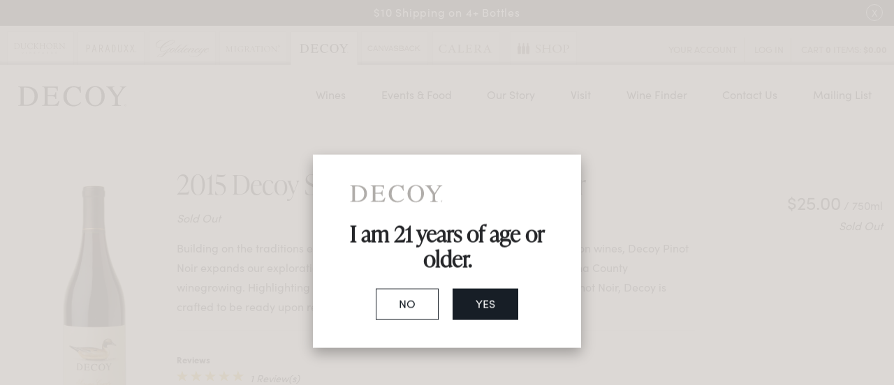

--- FILE ---
content_type: text/html;charset=UTF-8
request_url: https://www.decoywines.com/product/2015-decoy-sonoma-county-pinot-noir
body_size: 20765
content:
 <!DOCTYPE html>
<html lang="en">
<head>
	
	<title>Decoy</title>

	<meta name="platform" content="WineDirect Ecommerce https://www.winedirect.com" />


		<link rel="canonical" href="https://www.decoywines.com/product/2015-decoy-sonoma-county-pinot-noir" />
	
	<link rel="stylesheet" href="https://assetss3.vin65.com/css/vin65-accessibility.css?timestamp=20190329" type="text/css">
	
				<link rel="stylesheet" href="https://assetss3.vin65.com/css/vin65-responsive.min.css?timestamp=20190329" type="text/css">
		 
			<script src="https://cmp.osano.com/AzqNNMSmOc1Vd3SKa/f905a04c-f27c-4d43-ac34-b0d3569342f2/osano.js"></script>
		

	<script src="https://assetss3.vin65.com/js/jquery-1.7.2.patch.min.js"></script>

	
	
	
		<script type="text/javascript">
			var assetPath = "https://assetss3.vin65.com",
				request = { currency: "USD" },
				hasCheckoutV2 = 0,
				hasGTM = 1,
				recaptcha_sitekey = "";
		</script>
	
	
	
	
		<script src="https://assetss3.vin65.com/js/jquery-ui-1.8.21.custom.min.js" type="text/javascript"></script>	
	
	
		<link rel="stylesheet" href="https://assetss3.vin65.com/css/jquery-ui-1.8.21.custom.css" type="text/css">
		<style>
			.ui-datepicker .ui-datepicker-prev span, .ui-datepicker .ui-datepicker-next span {
				font-size: 0px;
			}
		</style>
	
	<script src="https://assetss3.vin65.com/js/vin65.js?timestamp=20250612" type="text/javascript"></script>
	
	<!-- Google Tag Manager -->
	<script>(function(w,d,s,l,i){w[l]=w[l]||[];w[l].push({'gtm.start':
	new Date().getTime(),event:'gtm.js'});var f=d.getElementsByTagName(s)[0],
	j=d.createElement(s),dl=l!='dataLayer'?'&l='+l:'';j.async=true;j.src=
	'//www.googletagmanager.com/gtm.js?id='+i+dl;f.parentNode.insertBefore(j,f);
	})(window,document,'script','dataLayer','GTM-MM5D6C');</script>
	<!-- End Google Tag Manager -->

		<script>
			dataLayer.push( );
		</script>
	
<script type="text/javascript">
window.NREUM||(NREUM={}),__nr_require=function(t,n,e){function r(e){if(!n[e]){var o=n[e]={exports:{}};t[e][0].call(o.exports,function(n){var o=t[e][1][n];return r(o||n)},o,o.exports)}return n[e].exports}if("function"==typeof __nr_require)return __nr_require;for(var o=0;o<e.length;o++)r(e[o]);return r}({1:[function(t,n,e){function r(t){try{s.console&&console.log(t)}catch(n){}}var o,i=t("ee"),a=t(21),s={};try{o=localStorage.getItem("__nr_flags").split(","),console&&"function"==typeof console.log&&(s.console=!0,o.indexOf("dev")!==-1&&(s.dev=!0),o.indexOf("nr_dev")!==-1&&(s.nrDev=!0))}catch(c){}s.nrDev&&i.on("internal-error",function(t){r(t.stack)}),s.dev&&i.on("fn-err",function(t,n,e){r(e.stack)}),s.dev&&(r("NR AGENT IN DEVELOPMENT MODE"),r("flags: "+a(s,function(t,n){return t}).join(", ")))},{}],2:[function(t,n,e){function r(t,n,e,r,s){try{p?p-=1:o(s||new UncaughtException(t,n,e),!0)}catch(f){try{i("ierr",[f,c.now(),!0])}catch(d){}}return"function"==typeof u&&u.apply(this,a(arguments))}function UncaughtException(t,n,e){this.message=t||"Uncaught error with no additional information",this.sourceURL=n,this.line=e}function o(t,n){var e=n?null:c.now();i("err",[t,e])}var i=t("handle"),a=t(22),s=t("ee"),c=t("loader"),f=t("gos"),u=window.onerror,d=!1,l="nr@seenError",p=0;c.features.err=!0,t(1),window.onerror=r;try{throw new Error}catch(h){"stack"in h&&(t(9),t(8),"addEventListener"in window&&t(5),c.xhrWrappable&&t(10),d=!0)}s.on("fn-start",function(t,n,e){d&&(p+=1)}),s.on("fn-err",function(t,n,e){d&&!e[l]&&(f(e,l,function(){return!0}),this.thrown=!0,o(e))}),s.on("fn-end",function(){d&&!this.thrown&&p>0&&(p-=1)}),s.on("internal-error",function(t){i("ierr",[t,c.now(),!0])})},{}],3:[function(t,n,e){t("loader").features.ins=!0},{}],4:[function(t,n,e){function r(t){}if(window.performance&&window.performance.timing&&window.performance.getEntriesByType){var o=t("ee"),i=t("handle"),a=t(9),s=t(8),c="learResourceTimings",f="addEventListener",u="resourcetimingbufferfull",d="bstResource",l="resource",p="-start",h="-end",m="fn"+p,w="fn"+h,v="bstTimer",g="pushState",y=t("loader");y.features.stn=!0,t(7),"addEventListener"in window&&t(5);var x=NREUM.o.EV;o.on(m,function(t,n){var e=t[0];e instanceof x&&(this.bstStart=y.now())}),o.on(w,function(t,n){var e=t[0];e instanceof x&&i("bst",[e,n,this.bstStart,y.now()])}),a.on(m,function(t,n,e){this.bstStart=y.now(),this.bstType=e}),a.on(w,function(t,n){i(v,[n,this.bstStart,y.now(),this.bstType])}),s.on(m,function(){this.bstStart=y.now()}),s.on(w,function(t,n){i(v,[n,this.bstStart,y.now(),"requestAnimationFrame"])}),o.on(g+p,function(t){this.time=y.now(),this.startPath=location.pathname+location.hash}),o.on(g+h,function(t){i("bstHist",[location.pathname+location.hash,this.startPath,this.time])}),f in window.performance&&(window.performance["c"+c]?window.performance[f](u,function(t){i(d,[window.performance.getEntriesByType(l)]),window.performance["c"+c]()},!1):window.performance[f]("webkit"+u,function(t){i(d,[window.performance.getEntriesByType(l)]),window.performance["webkitC"+c]()},!1)),document[f]("scroll",r,{passive:!0}),document[f]("keypress",r,!1),document[f]("click",r,!1)}},{}],5:[function(t,n,e){function r(t){for(var n=t;n&&!n.hasOwnProperty(u);)n=Object.getPrototypeOf(n);n&&o(n)}function o(t){s.inPlace(t,[u,d],"-",i)}function i(t,n){return t[1]}var a=t("ee").get("events"),s=t("wrap-function")(a,!0),c=t("gos"),f=XMLHttpRequest,u="addEventListener",d="removeEventListener";n.exports=a,"getPrototypeOf"in Object?(r(document),r(window),r(f.prototype)):f.prototype.hasOwnProperty(u)&&(o(window),o(f.prototype)),a.on(u+"-start",function(t,n){var e=t[1],r=c(e,"nr@wrapped",function(){function t(){if("function"==typeof e.handleEvent)return e.handleEvent.apply(e,arguments)}var n={object:t,"function":e}[typeof e];return n?s(n,"fn-",null,n.name||"anonymous"):e});this.wrapped=t[1]=r}),a.on(d+"-start",function(t){t[1]=this.wrapped||t[1]})},{}],6:[function(t,n,e){function r(t,n,e){var r=t[n];"function"==typeof r&&(t[n]=function(){var t=i(arguments),n={};o.emit(e+"before-start",[t],n);var a;n[m]&&n[m].dt&&(a=n[m].dt);var s=r.apply(this,t);return o.emit(e+"start",[t,a],s),s.then(function(t){return o.emit(e+"end",[null,t],s),t},function(t){throw o.emit(e+"end",[t],s),t})})}var o=t("ee").get("fetch"),i=t(22),a=t(21);n.exports=o;var s=window,c="fetch-",f=c+"body-",u=["arrayBuffer","blob","json","text","formData"],d=s.Request,l=s.Response,p=s.fetch,h="prototype",m="nr@context";d&&l&&p&&(a(u,function(t,n){r(d[h],n,f),r(l[h],n,f)}),r(s,"fetch",c),o.on(c+"end",function(t,n){var e=this;if(n){var r=n.headers.get("content-length");null!==r&&(e.rxSize=r),o.emit(c+"done",[null,n],e)}else o.emit(c+"done",[t],e)}))},{}],7:[function(t,n,e){var r=t("ee").get("history"),o=t("wrap-function")(r);n.exports=r;var i=window.history&&window.history.constructor&&window.history.constructor.prototype,a=window.history;i&&i.pushState&&i.replaceState&&(a=i),o.inPlace(a,["pushState","replaceState"],"-")},{}],8:[function(t,n,e){var r=t("ee").get("raf"),o=t("wrap-function")(r),i="equestAnimationFrame";n.exports=r,o.inPlace(window,["r"+i,"mozR"+i,"webkitR"+i,"msR"+i],"raf-"),r.on("raf-start",function(t){t[0]=o(t[0],"fn-")})},{}],9:[function(t,n,e){function r(t,n,e){t[0]=a(t[0],"fn-",null,e)}function o(t,n,e){this.method=e,this.timerDuration=isNaN(t[1])?0:+t[1],t[0]=a(t[0],"fn-",this,e)}var i=t("ee").get("timer"),a=t("wrap-function")(i),s="setTimeout",c="setInterval",f="clearTimeout",u="-start",d="-";n.exports=i,a.inPlace(window,[s,"setImmediate"],s+d),a.inPlace(window,[c],c+d),a.inPlace(window,[f,"clearImmediate"],f+d),i.on(c+u,r),i.on(s+u,o)},{}],10:[function(t,n,e){function r(t,n){d.inPlace(n,["onreadystatechange"],"fn-",s)}function o(){var t=this,n=u.context(t);t.readyState>3&&!n.resolved&&(n.resolved=!0,u.emit("xhr-resolved",[],t)),d.inPlace(t,g,"fn-",s)}function i(t){y.push(t),h&&(b?b.then(a):w?w(a):(E=-E,O.data=E))}function a(){for(var t=0;t<y.length;t++)r([],y[t]);y.length&&(y=[])}function s(t,n){return n}function c(t,n){for(var e in t)n[e]=t[e];return n}t(5);var f=t("ee"),u=f.get("xhr"),d=t("wrap-function")(u),l=NREUM.o,p=l.XHR,h=l.MO,m=l.PR,w=l.SI,v="readystatechange",g=["onload","onerror","onabort","onloadstart","onloadend","onprogress","ontimeout"],y=[];n.exports=u;var x=window.XMLHttpRequest=function(t){var n=new p(t);try{u.emit("new-xhr",[n],n),n.addEventListener(v,o,!1)}catch(e){try{u.emit("internal-error",[e])}catch(r){}}return n};if(c(p,x),x.prototype=p.prototype,d.inPlace(x.prototype,["open","send"],"-xhr-",s),u.on("send-xhr-start",function(t,n){r(t,n),i(n)}),u.on("open-xhr-start",r),h){var b=m&&m.resolve();if(!w&&!m){var E=1,O=document.createTextNode(E);new h(a).observe(O,{characterData:!0})}}else f.on("fn-end",function(t){t[0]&&t[0].type===v||a()})},{}],11:[function(t,n,e){function r(t){if(!i(t))return null;var n=window.NREUM;if(!n.loader_config)return null;var e=(n.loader_config.accountID||"").toString()||null,r=(n.loader_config.agentID||"").toString()||null,s=(n.loader_config.trustKey||"").toString()||null;if(!e||!r)return null;var c=a.generateCatId(),f=a.generateCatId(),u=Date.now(),d=o(c,f,u,e,r,s);return{header:d,guid:c,traceId:f,timestamp:u}}function o(t,n,e,r,o,i){var a="btoa"in window&&"function"==typeof window.btoa;if(!a)return null;var s={v:[0,1],d:{ty:"Browser",ac:r,ap:o,id:t,tr:n,ti:e}};return i&&r!==i&&(s.d.tk=i),btoa(JSON.stringify(s))}function i(t){var n=!1,e=!1,r={};if("init"in NREUM&&"distributed_tracing"in NREUM.init&&(r=NREUM.init.distributed_tracing,e=!!r.enabled),e)if(t.sameOrigin)n=!0;else if(r.allowed_origins instanceof Array)for(var o=0;o<r.allowed_origins.length;o++){var i=s(r.allowed_origins[o]);if(t.hostname===i.hostname&&t.protocol===i.protocol&&t.port===i.port){n=!0;break}}return e&&n}var a=t(19),s=t(13);n.exports={generateTracePayload:r,shouldGenerateTrace:i}},{}],12:[function(t,n,e){function r(t){var n=this.params,e=this.metrics;if(!this.ended){this.ended=!0;for(var r=0;r<l;r++)t.removeEventListener(d[r],this.listener,!1);n.aborted||(e.duration=a.now()-this.startTime,this.loadCaptureCalled||4!==t.readyState?null==n.status&&(n.status=0):i(this,t),e.cbTime=this.cbTime,u.emit("xhr-done",[t],t),s("xhr",[n,e,this.startTime]))}}function o(t,n){var e=c(n),r=t.params;r.host=e.hostname+":"+e.port,r.pathname=e.pathname,t.parsedOrigin=c(n),t.sameOrigin=t.parsedOrigin.sameOrigin}function i(t,n){t.params.status=n.status;var e=w(n,t.lastSize);if(e&&(t.metrics.rxSize=e),t.sameOrigin){var r=n.getResponseHeader("X-NewRelic-App-Data");r&&(t.params.cat=r.split(", ").pop())}t.loadCaptureCalled=!0}var a=t("loader");if(a.xhrWrappable){var s=t("handle"),c=t(13),f=t(11).generateTracePayload,u=t("ee"),d=["load","error","abort","timeout"],l=d.length,p=t("id"),h=t(17),m=t(16),w=t(14),v=window.XMLHttpRequest;a.features.xhr=!0,t(10),t(6),u.on("new-xhr",function(t){var n=this;n.totalCbs=0,n.called=0,n.cbTime=0,n.end=r,n.ended=!1,n.xhrGuids={},n.lastSize=null,n.loadCaptureCalled=!1,t.addEventListener("load",function(e){i(n,t)},!1),h&&(h>34||h<10)||window.opera||t.addEventListener("progress",function(t){n.lastSize=t.loaded},!1)}),u.on("open-xhr-start",function(t){this.params={method:t[0]},o(this,t[1]),this.metrics={}}),u.on("open-xhr-end",function(t,n){"loader_config"in NREUM&&"xpid"in NREUM.loader_config&&this.sameOrigin&&n.setRequestHeader("X-NewRelic-ID",NREUM.loader_config.xpid);var e=f(this.parsedOrigin);e&&e.header&&(n.setRequestHeader("newrelic",e.header),this.dt=e)}),u.on("send-xhr-start",function(t,n){var e=this.metrics,r=t[0],o=this;if(e&&r){var i=m(r);i&&(e.txSize=i)}this.startTime=a.now(),this.listener=function(t){try{"abort"!==t.type||o.loadCaptureCalled||(o.params.aborted=!0),("load"!==t.type||o.called===o.totalCbs&&(o.onloadCalled||"function"!=typeof n.onload))&&o.end(n)}catch(e){try{u.emit("internal-error",[e])}catch(r){}}};for(var s=0;s<l;s++)n.addEventListener(d[s],this.listener,!1)}),u.on("xhr-cb-time",function(t,n,e){this.cbTime+=t,n?this.onloadCalled=!0:this.called+=1,this.called!==this.totalCbs||!this.onloadCalled&&"function"==typeof e.onload||this.end(e)}),u.on("xhr-load-added",function(t,n){var e=""+p(t)+!!n;this.xhrGuids&&!this.xhrGuids[e]&&(this.xhrGuids[e]=!0,this.totalCbs+=1)}),u.on("xhr-load-removed",function(t,n){var e=""+p(t)+!!n;this.xhrGuids&&this.xhrGuids[e]&&(delete this.xhrGuids[e],this.totalCbs-=1)}),u.on("addEventListener-end",function(t,n){n instanceof v&&"load"===t[0]&&u.emit("xhr-load-added",[t[1],t[2]],n)}),u.on("removeEventListener-end",function(t,n){n instanceof v&&"load"===t[0]&&u.emit("xhr-load-removed",[t[1],t[2]],n)}),u.on("fn-start",function(t,n,e){n instanceof v&&("onload"===e&&(this.onload=!0),("load"===(t[0]&&t[0].type)||this.onload)&&(this.xhrCbStart=a.now()))}),u.on("fn-end",function(t,n){this.xhrCbStart&&u.emit("xhr-cb-time",[a.now()-this.xhrCbStart,this.onload,n],n)}),u.on("fetch-before-start",function(t){var n,e=t[1]||{};"string"==typeof t[0]?n=t[0]:t[0]&&t[0].url&&(n=t[0].url),n&&(this.parsedOrigin=c(n),this.sameOrigin=this.parsedOrigin.sameOrigin);var r=f(this.parsedOrigin);if(r&&r.header){var o=r.header;if("string"==typeof t[0]){var i={};for(var a in e)i[a]=e[a];i.headers=new Headers(e.headers||{}),i.headers.set("newrelic",o),this.dt=r,t.length>1?t[1]=i:t.push(i)}else t[0]&&t[0].headers&&(t[0].headers.append("newrelic",o),this.dt=r)}})}},{}],13:[function(t,n,e){var r={};n.exports=function(t){if(t in r)return r[t];var n=document.createElement("a"),e=window.location,o={};n.href=t,o.port=n.port;var i=n.href.split("://");!o.port&&i[1]&&(o.port=i[1].split("/")[0].split("@").pop().split(":")[1]),o.port&&"0"!==o.port||(o.port="https"===i[0]?"443":"80"),o.hostname=n.hostname||e.hostname,o.pathname=n.pathname,o.protocol=i[0],"/"!==o.pathname.charAt(0)&&(o.pathname="/"+o.pathname);var a=!n.protocol||":"===n.protocol||n.protocol===e.protocol,s=n.hostname===document.domain&&n.port===e.port;return o.sameOrigin=a&&(!n.hostname||s),"/"===o.pathname&&(r[t]=o),o}},{}],14:[function(t,n,e){function r(t,n){var e=t.responseType;return"json"===e&&null!==n?n:"arraybuffer"===e||"blob"===e||"json"===e?o(t.response):"text"===e||"document"===e||""===e||void 0===e?o(t.responseText):void 0}var o=t(16);n.exports=r},{}],15:[function(t,n,e){function r(){}function o(t,n,e){return function(){return i(t,[f.now()].concat(s(arguments)),n?null:this,e),n?void 0:this}}var i=t("handle"),a=t(21),s=t(22),c=t("ee").get("tracer"),f=t("loader"),u=NREUM;"undefined"==typeof window.newrelic&&(newrelic=u);var d=["setPageViewName","setCustomAttribute","setErrorHandler","finished","addToTrace","inlineHit","addRelease"],l="api-",p=l+"ixn-";a(d,function(t,n){u[n]=o(l+n,!0,"api")}),u.addPageAction=o(l+"addPageAction",!0),u.setCurrentRouteName=o(l+"routeName",!0),n.exports=newrelic,u.interaction=function(){return(new r).get()};var h=r.prototype={createTracer:function(t,n){var e={},r=this,o="function"==typeof n;return i(p+"tracer",[f.now(),t,e],r),function(){if(c.emit((o?"":"no-")+"fn-start",[f.now(),r,o],e),o)try{return n.apply(this,arguments)}catch(t){throw c.emit("fn-err",[arguments,this,t],e),t}finally{c.emit("fn-end",[f.now()],e)}}}};a("actionText,setName,setAttribute,save,ignore,onEnd,getContext,end,get".split(","),function(t,n){h[n]=o(p+n)}),newrelic.noticeError=function(t,n){"string"==typeof t&&(t=new Error(t)),i("err",[t,f.now(),!1,n])}},{}],16:[function(t,n,e){n.exports=function(t){if("string"==typeof t&&t.length)return t.length;if("object"==typeof t){if("undefined"!=typeof ArrayBuffer&&t instanceof ArrayBuffer&&t.byteLength)return t.byteLength;if("undefined"!=typeof Blob&&t instanceof Blob&&t.size)return t.size;if(!("undefined"!=typeof FormData&&t instanceof FormData))try{return JSON.stringify(t).length}catch(n){return}}}},{}],17:[function(t,n,e){var r=0,o=navigator.userAgent.match(/Firefox[\/\s](\d+\.\d+)/);o&&(r=+o[1]),n.exports=r},{}],18:[function(t,n,e){function r(t,n){var e=t.getEntries();e.forEach(function(t){"first-paint"===t.name?c("timing",["fp",Math.floor(t.startTime)]):"first-contentful-paint"===t.name&&c("timing",["fcp",Math.floor(t.startTime)])})}function o(t,n){var e=t.getEntries();e.length>0&&c("lcp",[e[e.length-1]])}function i(t){if(t instanceof u&&!l){var n,e=Math.round(t.timeStamp);n=e>1e12?Date.now()-e:f.now()-e,l=!0,c("timing",["fi",e,{type:t.type,fid:n}])}}if(!("init"in NREUM&&"page_view_timing"in NREUM.init&&"enabled"in NREUM.init.page_view_timing&&NREUM.init.page_view_timing.enabled===!1)){var a,s,c=t("handle"),f=t("loader"),u=NREUM.o.EV;if("PerformanceObserver"in window&&"function"==typeof window.PerformanceObserver){a=new PerformanceObserver(r),s=new PerformanceObserver(o);try{a.observe({entryTypes:["paint"]}),s.observe({entryTypes:["largest-contentful-paint"]})}catch(d){}}if("addEventListener"in document){var l=!1,p=["click","keydown","mousedown","pointerdown","touchstart"];p.forEach(function(t){document.addEventListener(t,i,!1)})}}},{}],19:[function(t,n,e){function r(){function t(){return n?15&n[e++]:16*Math.random()|0}var n=null,e=0,r=window.crypto||window.msCrypto;r&&r.getRandomValues&&(n=r.getRandomValues(new Uint8Array(31)));for(var o,i="xxxxxxxx-xxxx-4xxx-yxxx-xxxxxxxxxxxx",a="",s=0;s<i.length;s++)o=i[s],"x"===o?a+=t().toString(16):"y"===o?(o=3&t()|8,a+=o.toString(16)):a+=o;return a}function o(){function t(){return n?15&n[e++]:16*Math.random()|0}var n=null,e=0,r=window.crypto||window.msCrypto;r&&r.getRandomValues&&Uint8Array&&(n=r.getRandomValues(new Uint8Array(31)));for(var o=[],i=0;i<16;i++)o.push(t().toString(16));return o.join("")}n.exports={generateUuid:r,generateCatId:o}},{}],20:[function(t,n,e){function r(t,n){if(!o)return!1;if(t!==o)return!1;if(!n)return!0;if(!i)return!1;for(var e=i.split("."),r=n.split("."),a=0;a<r.length;a++)if(r[a]!==e[a])return!1;return!0}var o=null,i=null,a=/Version\/(\S+)\s+Safari/;if(navigator.userAgent){var s=navigator.userAgent,c=s.match(a);c&&s.indexOf("Chrome")===-1&&s.indexOf("Chromium")===-1&&(o="Safari",i=c[1])}n.exports={agent:o,version:i,match:r}},{}],21:[function(t,n,e){function r(t,n){var e=[],r="",i=0;for(r in t)o.call(t,r)&&(e[i]=n(r,t[r]),i+=1);return e}var o=Object.prototype.hasOwnProperty;n.exports=r},{}],22:[function(t,n,e){function r(t,n,e){n||(n=0),"undefined"==typeof e&&(e=t?t.length:0);for(var r=-1,o=e-n||0,i=Array(o<0?0:o);++r<o;)i[r]=t[n+r];return i}n.exports=r},{}],23:[function(t,n,e){n.exports={exists:"undefined"!=typeof window.performance&&window.performance.timing&&"undefined"!=typeof window.performance.timing.navigationStart}},{}],ee:[function(t,n,e){function r(){}function o(t){function n(t){return t&&t instanceof r?t:t?c(t,s,i):i()}function e(e,r,o,i){if(!l.aborted||i){t&&t(e,r,o);for(var a=n(o),s=m(e),c=s.length,f=0;f<c;f++)s[f].apply(a,r);var d=u[y[e]];return d&&d.push([x,e,r,a]),a}}function p(t,n){g[t]=m(t).concat(n)}function h(t,n){var e=g[t];if(e)for(var r=0;r<e.length;r++)e[r]===n&&e.splice(r,1)}function m(t){return g[t]||[]}function w(t){return d[t]=d[t]||o(e)}function v(t,n){f(t,function(t,e){n=n||"feature",y[e]=n,n in u||(u[n]=[])})}var g={},y={},x={on:p,addEventListener:p,removeEventListener:h,emit:e,get:w,listeners:m,context:n,buffer:v,abort:a,aborted:!1};return x}function i(){return new r}function a(){(u.api||u.feature)&&(l.aborted=!0,u=l.backlog={})}var s="nr@context",c=t("gos"),f=t(21),u={},d={},l=n.exports=o();l.backlog=u},{}],gos:[function(t,n,e){function r(t,n,e){if(o.call(t,n))return t[n];var r=e();if(Object.defineProperty&&Object.keys)try{return Object.defineProperty(t,n,{value:r,writable:!0,enumerable:!1}),r}catch(i){}return t[n]=r,r}var o=Object.prototype.hasOwnProperty;n.exports=r},{}],handle:[function(t,n,e){function r(t,n,e,r){o.buffer([t],r),o.emit(t,n,e)}var o=t("ee").get("handle");n.exports=r,r.ee=o},{}],id:[function(t,n,e){function r(t){var n=typeof t;return!t||"object"!==n&&"function"!==n?-1:t===window?0:a(t,i,function(){return o++})}var o=1,i="nr@id",a=t("gos");n.exports=r},{}],loader:[function(t,n,e){function r(){if(!E++){var t=b.info=NREUM.info,n=p.getElementsByTagName("script")[0];if(setTimeout(u.abort,3e4),!(t&&t.licenseKey&&t.applicationID&&n))return u.abort();f(y,function(n,e){t[n]||(t[n]=e)}),c("mark",["onload",a()+b.offset],null,"api");var e=p.createElement("script");e.src="https://"+t.agent,n.parentNode.insertBefore(e,n)}}function o(){"complete"===p.readyState&&i()}function i(){c("mark",["domContent",a()+b.offset],null,"api")}function a(){return O.exists&&performance.now?Math.round(performance.now()):(s=Math.max((new Date).getTime(),s))-b.offset}var s=(new Date).getTime(),c=t("handle"),f=t(21),u=t("ee"),d=t(20),l=window,p=l.document,h="addEventListener",m="attachEvent",w=l.XMLHttpRequest,v=w&&w.prototype;NREUM.o={ST:setTimeout,SI:l.setImmediate,CT:clearTimeout,XHR:w,REQ:l.Request,EV:l.Event,PR:l.Promise,MO:l.MutationObserver};var g=""+location,y={beacon:"bam.nr-data.net",errorBeacon:"bam.nr-data.net",agent:"js-agent.newrelic.com/nr-1167.min.js"},x=w&&v&&v[h]&&!/CriOS/.test(navigator.userAgent),b=n.exports={offset:s,now:a,origin:g,features:{},xhrWrappable:x,userAgent:d};t(15),t(18),p[h]?(p[h]("DOMContentLoaded",i,!1),l[h]("load",r,!1)):(p[m]("onreadystatechange",o),l[m]("onload",r)),c("mark",["firstbyte",s],null,"api");var E=0,O=t(23)},{}],"wrap-function":[function(t,n,e){function r(t){return!(t&&t instanceof Function&&t.apply&&!t[a])}var o=t("ee"),i=t(22),a="nr@original",s=Object.prototype.hasOwnProperty,c=!1;n.exports=function(t,n){function e(t,n,e,o){function nrWrapper(){var r,a,s,c;try{a=this,r=i(arguments),s="function"==typeof e?e(r,a):e||{}}catch(f){l([f,"",[r,a,o],s])}u(n+"start",[r,a,o],s);try{return c=t.apply(a,r)}catch(d){throw u(n+"err",[r,a,d],s),d}finally{u(n+"end",[r,a,c],s)}}return r(t)?t:(n||(n=""),nrWrapper[a]=t,d(t,nrWrapper),nrWrapper)}function f(t,n,o,i){o||(o="");var a,s,c,f="-"===o.charAt(0);for(c=0;c<n.length;c++)s=n[c],a=t[s],r(a)||(t[s]=e(a,f?s+o:o,i,s))}function u(e,r,o){if(!c||n){var i=c;c=!0;try{t.emit(e,r,o,n)}catch(a){l([a,e,r,o])}c=i}}function d(t,n){if(Object.defineProperty&&Object.keys)try{var e=Object.keys(t);return e.forEach(function(e){Object.defineProperty(n,e,{get:function(){return t[e]},set:function(n){return t[e]=n,n}})}),n}catch(r){l([r])}for(var o in t)s.call(t,o)&&(n[o]=t[o]);return n}function l(n){try{t.emit("internal-error",n)}catch(e){}}return t||(t=o),e.inPlace=f,e.flag=a,e}},{}]},{},["loader",2,12,4,3]);
;NREUM.loader_config={accountID:"452206",trustKey:"452206",agentID:"404286013",licenseKey:"1c223bb105",applicationID:"383664277"}
;NREUM.info={beacon:"bam.nr-data.net",errorBeacon:"bam.nr-data.net",licenseKey:"1c223bb105",applicationID:"383664277",sa:1}
</script>

<script>
var _rollbarConfig = {
	accessToken: 'ed82373c35664f9c977d3ee5c49d489a',
	captureUncaught: true,
	captureUnhandledRejections: true,
	scrubFields: [
		'creditCardNumber',
		'loginData',
		'password',
		'cvv2',
		'cardSwipe',
		'cardNumber',
		'cardExpiryMo',
		'cardExpiryYr',
		'creditCardExpiresIn',
		'creditCardNumber',
		'creditCardExpiryMo',
		'creditCardExpiryYr',
		'nameOnCard'
	],
	scrubTelemetryInputs: true,
	payload: {
		environment: "production",
		websiteID: "836FC2C5-007D-C268-B9E0-3CCCE85C6B94"
	}
};
// Rollbar Snippet
!function(r){function e(n){if(o[n])return o[n].exports;var t=o[n]={exports:{},id:n,loaded:!1};return r[n].call(t.exports,t,t.exports,e),t.loaded=!0,t.exports}var o={};return e.m=r,e.c=o,e.p="",e(0)}([function(r,e,o){"use strict";var n=o(1),t=o(4);_rollbarConfig=_rollbarConfig||{},_rollbarConfig.rollbarJsUrl=_rollbarConfig.rollbarJsUrl||"https://cdnjs.cloudflare.com/ajax/libs/rollbar.js/2.4.6/rollbar.min.js",_rollbarConfig.async=void 0===_rollbarConfig.async||_rollbarConfig.async;var a=n.setupShim(window,_rollbarConfig),l=t(_rollbarConfig);window.rollbar=n.Rollbar,a.loadFull(window,document,!_rollbarConfig.async,_rollbarConfig,l)},function(r,e,o){"use strict";function n(r){return function(){try{return r.apply(this,arguments)}catch(r){try{console.error("[Rollbar]: Internal error",r)}catch(r){}}}}function t(r,e){this.options=r,this._rollbarOldOnError=null;var o=s++;this.shimId=function(){return o},"undefined"!=typeof window&&window._rollbarShims&&(window._rollbarShims[o]={handler:e,messages:[]})}function a(r,e){if(r){var o=e.globalAlias||"Rollbar";if("object"==typeof r[o])return r[o];r._rollbarShims={},r._rollbarWrappedError=null;var t=new p(e);return n(function(){e.captureUncaught&&(t._rollbarOldOnError=r.onerror,i.captureUncaughtExceptions(r,t,!0),i.wrapGlobals(r,t,!0)),e.captureUnhandledRejections&&i.captureUnhandledRejections(r,t,!0);var n=e.autoInstrument;return e.enabled!==!1&&(void 0===n||n===!0||"object"==typeof n&&n.network)&&r.addEventListener&&(r.addEventListener("load",t.captureLoad.bind(t)),r.addEventListener("DOMContentLoaded",t.captureDomContentLoaded.bind(t))),r[o]=t,t})()}}function l(r){return n(function(){var e=this,o=Array.prototype.slice.call(arguments,0),n={shim:e,method:r,args:o,ts:new Date};window._rollbarShims[this.shimId()].messages.push(n)})}var i=o(2),s=0,d=o(3),c=function(r,e){return new t(r,e)},p=d.bind(null,c);t.prototype.loadFull=function(r,e,o,t,a){var l=function(){var e;if(void 0===r._rollbarDidLoad){e=new Error("rollbar.js did not load");for(var o,n,t,l,i=0;o=r._rollbarShims[i++];)for(o=o.messages||[];n=o.shift();)for(t=n.args||[],i=0;i<t.length;++i)if(l=t[i],"function"==typeof l){l(e);break}}"function"==typeof a&&a(e)},i=!1,s=e.createElement("script"),d=e.getElementsByTagName("script")[0],c=d.parentNode;s.crossOrigin="",s.src=t.rollbarJsUrl,o||(s.async=!0),s.onload=s.onreadystatechange=n(function(){if(!(i||this.readyState&&"loaded"!==this.readyState&&"complete"!==this.readyState)){s.onload=s.onreadystatechange=null;try{c.removeChild(s)}catch(r){}i=!0,l()}}),c.insertBefore(s,d)},t.prototype.wrap=function(r,e,o){try{var n;if(n="function"==typeof e?e:function(){return e||{}},"function"!=typeof r)return r;if(r._isWrap)return r;if(!r._rollbar_wrapped&&(r._rollbar_wrapped=function(){o&&"function"==typeof o&&o.apply(this,arguments);try{return r.apply(this,arguments)}catch(o){var e=o;throw e&&("string"==typeof e&&(e=new String(e)),e._rollbarContext=n()||{},e._rollbarContext._wrappedSource=r.toString(),window._rollbarWrappedError=e),e}},r._rollbar_wrapped._isWrap=!0,r.hasOwnProperty))for(var t in r)r.hasOwnProperty(t)&&(r._rollbar_wrapped[t]=r[t]);return r._rollbar_wrapped}catch(e){return r}};for(var u="log,debug,info,warn,warning,error,critical,global,configure,handleUncaughtException,handleUnhandledRejection,captureEvent,captureDomContentLoaded,captureLoad".split(","),f=0;f<u.length;++f)t.prototype[u[f]]=l(u[f]);r.exports={setupShim:a,Rollbar:p}},function(r,e){"use strict";function o(r,e,o){if(r){var t;"function"==typeof e._rollbarOldOnError?t=e._rollbarOldOnError:r.onerror&&!r.onerror.belongsToShim&&(t=r.onerror,e._rollbarOldOnError=t);var a=function(){var o=Array.prototype.slice.call(arguments,0);n(r,e,t,o)};a.belongsToShim=o,r.onerror=a}}function n(r,e,o,n){r._rollbarWrappedError&&(n[4]||(n[4]=r._rollbarWrappedError),n[5]||(n[5]=r._rollbarWrappedError._rollbarContext),r._rollbarWrappedError=null),e.handleUncaughtException.apply(e,n),o&&o.apply(r,n)}function t(r,e,o){if(r){"function"==typeof r._rollbarURH&&r._rollbarURH.belongsToShim&&r.removeEventListener("unhandledrejection",r._rollbarURH);var n=function(r){var o,n,t;try{o=r.reason}catch(r){o=void 0}try{n=r.promise}catch(r){n="[unhandledrejection] error getting `promise` from event"}try{t=r.detail,!o&&t&&(o=t.reason,n=t.promise)}catch(r){t="[unhandledrejection] error getting `detail` from event"}o||(o="[unhandledrejection] error getting `reason` from event"),e&&e.handleUnhandledRejection&&e.handleUnhandledRejection(o,n)};n.belongsToShim=o,r._rollbarURH=n,r.addEventListener("unhandledrejection",n)}}function a(r,e,o){if(r){var n,t,a="EventTarget,Window,Node,ApplicationCache,AudioTrackList,ChannelMergerNode,CryptoOperation,EventSource,FileReader,HTMLUnknownElement,IDBDatabase,IDBRequest,IDBTransaction,KeyOperation,MediaController,MessagePort,ModalWindow,Notification,SVGElementInstance,Screen,TextTrack,TextTrackCue,TextTrackList,WebSocket,WebSocketWorker,Worker,XMLHttpRequest,XMLHttpRequestEventTarget,XMLHttpRequestUpload".split(",");for(n=0;n<a.length;++n)t=a[n],r[t]&&r[t].prototype&&l(e,r[t].prototype,o)}}function l(r,e,o){if(e.hasOwnProperty&&e.hasOwnProperty("addEventListener")){for(var n=e.addEventListener;n._rollbarOldAdd&&n.belongsToShim;)n=n._rollbarOldAdd;var t=function(e,o,t){n.call(this,e,r.wrap(o),t)};t._rollbarOldAdd=n,t.belongsToShim=o,e.addEventListener=t;for(var a=e.removeEventListener;a._rollbarOldRemove&&a.belongsToShim;)a=a._rollbarOldRemove;var l=function(r,e,o){a.call(this,r,e&&e._rollbar_wrapped||e,o)};l._rollbarOldRemove=a,l.belongsToShim=o,e.removeEventListener=l}}r.exports={captureUncaughtExceptions:o,captureUnhandledRejections:t,wrapGlobals:a}},function(r,e){"use strict";function o(r,e){this.impl=r(e,this),this.options=e,n(o.prototype)}function n(r){for(var e=function(r){return function(){var e=Array.prototype.slice.call(arguments,0);if(this.impl[r])return this.impl[r].apply(this.impl,e)}},o="log,debug,info,warn,warning,error,critical,global,configure,handleUncaughtException,handleUnhandledRejection,_createItem,wrap,loadFull,shimId,captureEvent,captureDomContentLoaded,captureLoad".split(","),n=0;n<o.length;n++)r[o[n]]=e(o[n])}o.prototype._swapAndProcessMessages=function(r,e){this.impl=r(this.options);for(var o,n,t;o=e.shift();)n=o.method,t=o.args,this[n]&&"function"==typeof this[n]&&("captureDomContentLoaded"===n||"captureLoad"===n?this[n].apply(this,[t[0],o.ts]):this[n].apply(this,t));return this},r.exports=o},function(r,e){"use strict";r.exports=function(r){return function(e){if(!e&&!window._rollbarInitialized){r=r||{};for(var o,n,t=r.globalAlias||"Rollbar",a=window.rollbar,l=function(r){return new a(r)},i=0;o=window._rollbarShims[i++];)n||(n=o.handler),o.handler._swapAndProcessMessages(l,o.messages);window[t]=n,window._rollbarInitialized=!0}}}}]);
// End Rollbar Snippet
</script>
<meta charset="utf-8">
<meta http-equiv="X-UA-Compatible" content="IE=edge">
<meta name="viewport" content="width=device-width, initial-scale=1">
<link rel="Shortcut Icon" href="/favicon.ico" type="image/x-icon">
<link rel="apple-touch-icon" href="/apple-touch-icon.png">
<meta name="msvalidate.01" content="630AE52F84C19772D8174214025F4994" />

<link rel="dns-prefetch" href="//code.jquery.com">
<link rel="dns-prefetch" href="//unpkg.com">

<script>
  (function(d) {
    var config = {
      kitId: 'gah0spk',
      scriptTimeout: 3000,
      async: true
    },
    h=d.documentElement,t=setTimeout(function(){h.className=h.className.replace(/\bwf-loading\b/g,"")+" wf-inactive";},config.scriptTimeout),tk=d.createElement("script"),f=false,s=d.getElementsByTagName("script")[0],a;h.className+=" wf-loading";tk.src='https://use.typekit.net/'+config.kitId+'.js';tk.async=true;tk.onload=tk.onreadystatechange=function(){a=this.readyState;if(f||a&&a!="complete"&&a!="loaded")return;f=true;clearTimeout(t);try{Typekit.load(config)}catch(e){}};s.parentNode.insertBefore(tk,s)
  })(document);
</script>

<script src="/assets/js/svg4everybody.min.js"></script>
<link rel="stylesheet" href="https://use.typekit.net/itn8nxn.css">
<link rel="stylesheet" type="text/css" href="/assets/css/screen.min.css?timestamp=2023v1">
<link rel="stylesheet" type="text/css" href="/assets/css/screenNotCompiled.css?101025v5">

<script>function loadJS(e,t){"use strict";var n=window.document.getElementsByTagName("script")[0],o=window.document.createElement("script");return o.src=e,o.async=!0,n.parentNode.insertBefore(o,n),t&&"function"==typeof t&&(o.onload=t),o}</script> 
		<script src="/assets/js/scripts.min.js?timestamp=20260129050836" type="text/javascript"></script>	
	
</head>
<body>
	<noscript><iframe src="//www.googletagmanager.com/ns.html?id=GTM-MM5D6C"
	height="0" width="0" style="display:none;visibility:hidden"></iframe></noscript>

	<script>
	  window.fbAsyncInit = function() {
	    FB.init({
	      appId      : '316774702116627',
	      xfbml      : true,
	      version    : 'v2.7'
	    });
	  };
	
	  (function(d, s, id){
	     var js, fjs = d.getElementsByTagName(s)[0];
	     if (d.getElementById(id)) {return;}
	     js = d.createElement(s); js.id = id;
	     js.src = "//connect.facebook.net/en_US/sdk.js";
	     fjs.parentNode.insertBefore(js, fjs);
	   }(document, 'script', 'facebook-jssdk'));
	</script>
	<a class="skip-main" href="#main">Skip to main content</a>
		
	<div id="promo-banner" class="promo-banner promo-banner--hidden" style="background-color:  #2f3539;">
  <a href="https://www.decoywines.com/Wines" class="promo-banner__content" style="color: #ffffff;">
  	$10 Shipping on 4+ Bottles
  </a>
  <a href="#" class="promo-banner__close" style="color: #ffffff; border: 1px solid #ffffff;">X</a>
</div>

<script type="text/javascript">

	//Cookie functions

	function getCookie(name) {
	    var v = document.cookie.match('(^|;) ?' + name + '=([^;]*)(;|$)');
	    return v ? v[2] : null;
	}

	function setCookie(name, value, days) {
	    var d = new Date;
	    d.setTime(d.getTime() + 24*60*60*1000*days);
	    document.cookie = name + "=" + value + ";path=/;expires=" + d.toGMTString();
	}

	function deleteCookie(name) { setCookie(name, '', -1); }

	//show banner if cookie exists and banner exists

    //Attempt to get the element using document.getElementById
    var element = document.getElementById("promo-banner");
 
    //If it isn't "undefined" and it isn't "null", then it exists.
    if(typeof(element) != 'undefined' && element != null){
       
        //check cookie
        var closeBanner = getCookie('promoBannerClicked');
        
        //if cookie does not exists then remove element
        if(!closeBanner){
            element.classList.remove('promo-banner--hidden');
        }
    } 

</script> 

	<header id="site-header">
        
        <div class="meta-nav">
						<div class="meta-nav__brands">
				<a href="https://www.duckhorn.com" class="meta-nav__brands__tab">
					<svg class="dv-logo" aria-labelledby="title">
						<title id="title" lang="en">Duckhorn Logo</title>
						<use xlink:href="/assets/images/sprite-2023.svg#dv-logo-new"></use>
					</svg>
				</a>
				
				<a href="https://www.paraduxx.com" class="meta-nav__brands__tab">
					<svg class="pdx-logo" aria-labelledby="title">
						<title id="title" lang="en">Paraduxx Logo</title>
						<use xlink:href="/assets/images/sprite-2023.svg#pdx-logo-new"></use>
					</svg>
				</a>
				
				<a href="https://www.goldeneyewinery.com" class="meta-nav__brands__tab">
					<svg class="ge-logo" aria-labelledby="title">
						<title id="title" lang="en">Goldeneye Logo</title>
						<use xlink:href="/assets/images/sprite.svg#ge-logo"></use>
					</svg>
				</a>
				
				<a href="https://www.migrationwines.com" class="meta-nav__brands__tab">
					<svg class="mg-logo" aria-labelledby="title">
						<title id="title" lang="en">Migration Logo</title>
						<use xlink:href="/assets/images/sprite.svg#mg-logo"></use>
					</svg>
				</a>
				
				<a href="https://www.decoywines.com" class="meta-nav__brands__tab meta-nav__brands__tab--active">
					<svg class="decoy-logo" aria-labelledby="title">
						<title id="title" lang="en">Decoy Logo</title>
						<use xlink:href="/assets/images/sprite.svg#decoy-logo"></use>
					</svg>
				</a>
				
				<a href="https://www.canvasbackwine.com" class="meta-nav__brands__tab">
					<svg class="cvs-logo" aria-labelledby="title">
						<title id="title" lang="en">Canvasback Logo</title>
						<use xlink:href="/assets/images/sprite.svg#cvs-logo"></use>
					</svg>
				</a>

				<a href="https://www.calerawine.com/" class="meta-nav__brands__tab">
					<svg class="calera-logo" aria-labelledby="title">
						<title id="title" lang="en">Calera Logo</title>
						<use xlink:href="/assets/images/sprite.svg#calera-logo"></use>
					</svg>
				</a>
				
				<a href="https://www.duckhornwineshop.com" class="shop meta-nav__brands__tab">
					<svg class="shop-logo" aria-labelledby="title">
						<title id="title" lang="en">Duckhorn WineShop Logo</title>
						<use xlink:href="/assets/images/sprite.svg#shop-logo"></use>
					</svg>
				</a>
			</div> 
				
    		<div class="user-tools">
    			<div class="account">
		        	<div v65remotejs="loginWidget"></div>
    			</div><!-- /.account -->
    			<div class="cart">
        			<div v65remotejs="modalCart"></div>
    			</div><!-- /.cart -->
    		</div><!-- /.account -->

        </div><!-- /.utility-nav -->
        

		<div class="main-nav">
			
			<div class="content-wrapper">

				<div class="logo-bar">
	<div class="mobile-menu-toggle">
		<div id="menu-icon">
		  <span></span>
		  <span></span>
		  <span></span>
		  <span></span>
		</div>
	</div>

	<a href="/" class="logo">
		<svg class="main-logo" aria-labelledby="title">
			<title id="title" lang="en">Decoy Logo</title>
			<use xlink:href="/assets/images/sprite.svg#decoy-logo"></use>
		</svg>
	</a>

	<a href="/" class="logo--scroll">
		<svg class="main-logo" aria-labelledby="title">
			<title id="title" lang="en">Decoy Logo</title>
			<use xlink:href="/assets/images/sprite.svg#decoy-logo"></use>
		</svg>
	</a>

</div> 

		        <nav class="desktop">
			        <ul class="mainNav">
			        	<ul>
	<li><a href="/Wines">Wines</a>
	<div class="mega-menu">
	<div class="mega-menu__columns">
	<div class="mega-menu__col">
	<h3>Wines</h3>

	<ul>
		<li><a href="/Wines">Current Releases</a></li>
		<li><a href="/Wines/Cabernet-Sauvignon">Cabernet Sauvignon</a></li>
		<li><a href="/Wines/Chardonnay">Chardonnay</a></li>
		<li><a href="/decoy-featherweight">Decoy Featherweight</a></li>
		<li><a href="/wines/limited">Decoy Limited</a></li>
		<li><a href="/Wines/Merlot">Merlot</a></li>
	</ul>
	</div>

	<div class="mega-menu__col">
	<ul>
		<li><a href="/Wines/Pinot-Noir">Pinot Noir</a></li>
		<li><a href="/Wines/Red-Blend">Red Blend</a></li>
		<li><a href="/wines/rose">Ros&eacute;</a></li>
		<li><a href="/Wines/Sauvignon-Blanc">Sauvignon Blanc</a></li>
		<li><a href="/wines/sparkling">Sparkling</a></li>
		<li><a href="/Wines/Zinfandel">Zinfandel</a></li>
	</ul>
	</div>

	<div class="mega-menu__col">
	<div class="mega-menu__col__content">
	<h3>Current Releases</h3>

	<p>Discover the exceptional quality and distinctive style of Decoy wines. These wines are ready to be shared, poured and enjoyed.</p>

	<p><a aria-label="Shop Decoy Wines" href="/Wines">Shop Now</a></p>
	</div>

	<div class="mega-menu__col__image"><img alt="Decoy wines" src="/assets/client/Image/mega-menu/dc-menu-winter25.jpg" style="width: 460px; height: 400px;" /></div>
	</div>
	</div>
	</div>
	</li>
	<li><a href="/Events">Events &amp; Food</a>
	<div class="mega-menu">
	<div class="mega-menu__columns">
	<div class="mega-menu__col mega-menu__col--wide">
	<h3>Events &amp; Food</h3>

	<ul>
		<li><a href="/Events">Event Calendar</a></li>
		<li><a href="/Recipes">Recipes</a></li>
	</ul>
	</div>

	<div class="mega-menu__col">
	<div class="mega-menu__col__content">
	<h3>Featured Recipe</h3>

	<p>Host a dinner night featuring Vietnamese Shaking Beef, pair it with Decoy Limited Cabernet for a rich, flavorful experience.</p>

	<p><a aria-label="Vietnamese Shaking Beef" href="/recipes/vietnamese-shaking-beef">Get Recipe</a></p>
	</div>

	<div class="mega-menu__col__image"><img alt="Vietnamese Shaking Beef" src="/assets/client/Image/mega-menu/vietnamese-shaking-beef-main-menu.jpg" style="width: 460px; height: 400px;" /></div>
	</div>
	</div>
	</div>
	</li>
	<li><a href="/Our-Story">Our Story</a>
	<div class="mega-menu">
	<div class="mega-menu__columns">
	<div class="mega-menu__col mega-menu__col--wide">
	<h3>Our Story</h3>

	<ul>
		<li><a href="/Our-Story">History</a></li>
		<li><a href="/Our-Story/Winemaking">Winemaking</a></li>
		<li><a href="/Our-Story/Vineyards">Vineyards</a></li>
		<li><a href="/our-story/featured-press">Featured Press</a></li>
	</ul>
	</div>

	<div class="mega-menu__col">
	<div class="mega-menu__col__content">
	<h3>The Decoy Story</h3>

	<p>Check out the history of Decoy, dating all the way back to 1985!</p>

	<p><a aria-label="Learn more about our story" href="/Our-Story">Learn More</a></p>
	</div>

	<div class="mega-menu__col__image"><img alt="decoy history" src="/assets/client/Image/mega-menu/mega-menu-history2.jpg" style="width: 460px; height: 400px;" /></div>
	</div>
	</div>
	</div>
	</li>
	<li><a href="/visit">Visit</a>
	<div class="mega-menu">
	<div class="mega-menu__columns">
	<div class="mega-menu__col mega-menu__col--wide">
	<h3>Visit</h3>

	<ul>
		<li><a href="/visit">Visit Information</a></li>
	</ul>
	</div>

	<div class="mega-menu__col">
	<div class="mega-menu__col__content">
	<h3>Visit Duckhorn Vineyards</h3>

	<p>The source of inspiration for Decoy is Napa Valley&rsquo;s Duckhorn Vineyards located in beautiful St. Helena, CA. Visit and experience where it all started.</p>

	<p><a aria-label="Visit Duckhorn Vineyards" href="/visit">Learn More</a></p>
	</div>

	<div class="mega-menu__col__image"><img alt="Visit Duckhorn Vineyards" src="/assets/client/Image/mega-menu/dv-visit.jpg" style="width: 460px; height: 400px;" /></div>
	</div>
	</div>
	</div>
	</li>
	<li><a href="/Wine-Finder">Wine Finder</a></li>
	<li><a href="/contact">Contact Us</a></li>
	<li><a href="/Mailing-List">Mailing List</a></li>
</ul>

			        </ul>
		        </nav>

		     	<nav class="mobile">
					<div class="break">
						<div class="expand"><a class="parent" href="/Wines">Wines</a>
<ul>
	<li><a href="/Wines">Current Releases</a></li>
	<li><a href="/Wines/Cabernet-Sauvignon">Cabernet Sauvignon</a></li>
	<li><a href="/Wines/Chardonnay">Chardonnay</a></li>
	<li><a href="/decoy-featherweight">Decoy Featherweight</a></li>
	<li><a href="/wines/limited">Decoy Limited</a></li>
	<li><a href="/Wines/Merlot">Merlot</a></li>
	<li><a href="/Wines/Pinot-Noir">Pinot Noir</a></li>
	<li><a href="/Wines/Red-Blend">Red Blend</a></li>
	<li><a href="/wines/rose">Ros&eacute;</a></li>
	<li><a href="/Wines/Sauvignon-Blanc">Sauvignon Blanc</a></li>
	<li><a href="/wines/sparkling">Sparkling</a></li>
	<li><a href="/Wines/Zinfandel">Zinfandel</a></li>
</ul>
</div>

<div class="expand"><a href="/visit">Visit</a>

<ul>
	<li><a href="/visit">Visit Information</a></li>
</ul>
</div>

<div class="expand"><a class="parent" href="/Events">Events &amp; Food</a>

<ul>
	<li><a href="/Events">Event Calendar</a></li>
	<li><a href="/Recipes">Recipes</a></li>
</ul>
</div>

<div class="expand"><a class="parent" href="/Our-Story">Our Story</a>

<ul>
	<li><a href="/Our-Story">History</a></li>
	<li><a href="/Our-Story/Winemaking">Winemaking</a></li>
	<li><a href="/Our-Story/Vineyards">Vineyards</a></li>
	<li><a href="/our-story/featured-press">Featured Press</a></li>
</ul>
</div>

<div class="expand"><a href="/Wine-Finder">Wine Finder</a></div>

<div class="expand"><a href="/contact">Contact Us</a></div>
<div class="expand"><a href="/Mailing-List">Mailing List</a></div>

					</div>
					<div class="break">
	<div class="guest">
		<li><a href="http://www.duckhornwineshop.com/index.cfm?method=memberLogin.showLogin&referrerQueryString=">Login</a></li>
	</div>
	<div class="member">
		<li><a href="http://www.duckhornwineshop.com/index.cfm?method=memberEditAccount.editProfile">My Account</a></li>
		<li><a href="http://www.duckhornwineshop.com/index.cfm?method=memberlogin.processLogout">Logout</a></li>
	</div>
</div>

<div class="break all-sites">
	<h3>All of our sites</h3>
	<li><a href="https://www.duckhorn.com">Duckhorn</a></li>
	<li><a href="https://www.paraduxx.com">Paraduxx</a></li>
	<li><a href="https://www.goldeneyewinery.com">Goldeneye</a></li>
	<li><a href="https://www.migrationwines.com">Migration</a></li>
	<li><a href="https://www.decoywines.com">Decoy</a></li>
	<li><a href="https://www.canvasbackwine.com">Canvasback</a></li>
	<li><a href="https://www.calerawine.com">Calera</a></li>
	<li><a href="https://www.duckhornwineshop.com/">Duckhorn Wine Shop</a></li>
</div> 
				</nav>

		    </div>

		</div>
        
    </header>

    

	<section id="main" class="full-width-wrapper">
		<article class="content-wrapper main-content-wrapper product-content-wrapper">
			 
			<div class="actionItem">
				
			</div>
	        <div class="wrap">
				<div class="image">
					
		<div class="v65-product-photo" v65js="productLargePhoto">
		
				<img src="https://www.duckhornwineshop.com/assets/images/products/pictures/2015-Decoy-Sonoma-Co-Pinot-Noir-750.jpg" alt="2015 Decoy Sonoma County Pinot Noir" />
			
		</div>
	
				</div>
				
				<div class="centerColumn">
					<header>
						<h1> 2015 Decoy Sonoma County Pinot Noir
		<meta itemprop="name" content="2015 Decoy Sonoma County Pinot Noir" />
	</h1>
						<div class="subLine"> 
			<div class="v65-product-availability">
				
					<div class="v65-product-availability-outOfStock">Sold Out</div>
					<meta itemprop="availability" itemtype="http://schema.org/ItemAvailability" content="http://schema.org/OutOfStock" />
				
			</div>
		</header>
						
	
	<div class="v65-product-addToCart">
	
	
				<form method="post" action="https://www.duckhornwineshop.com/index.cfm?method=cartV2.addToCart" v65remotejs="addToCart" class="v65-addToCart">
					<fieldset>
					<legend>Add To Cart</legend>
					<div class="v65-product-addToCart-price">$25.00</div>
					<div class="v65-product-addToCart-unitDescription">/ 750ml</div>
					
					
					
						<div class="v65-product-addToCart-outOfStockMessage">Sold Out</div>	
					
						
			
					</fieldset>
				</form>
								
				
		
	</div>

		<div class="v65-product-description">
			<p>Building on the traditions established by our acclaimed Goldeneye and Migration wines, Decoy Pinot Noir expands our exploration of the depth and diversity of this varietal to Sonoma County winegrowing. Highlighting a distinctly plush and approachable expression of Pinot Noir, Decoy is crafted to be ready upon release.</p> 
		</div>
	
					</header>
					 <section class="productAccolades">
  					
  				</section>

					<section class="utilities">
						<div class="column">
							<h2>Reviews</h2>
							
			<div class="v65-product-reviewStats">
			
				
				<div class="v65-product-reviewStats-stars" aria-label="5.00 out of 5 stars">
				
					<img src="https://assetss3.vin65.com/images/ratings/star-gold.png" width="16" height="16" alt="1" aria-hidden="true"/>
				
					<img src="https://assetss3.vin65.com/images/ratings/star-gold.png" width="16" height="16" alt="1" aria-hidden="true"/>
				
					<img src="https://assetss3.vin65.com/images/ratings/star-gold.png" width="16" height="16" alt="1" aria-hidden="true"/>
				
					<img src="https://assetss3.vin65.com/images/ratings/star-gold.png" width="16" height="16" alt="1" aria-hidden="true"/>
				
					<img src="https://assetss3.vin65.com/images/ratings/star-gold.png" width="16" height="16" alt="1" aria-hidden="true"/>
				
				</div>
			
				<div class="v65-product-reviewStats-count">
					<a onclick="javascript:vin65.product.showReviewTab();" href="#productReviewsAnchor">1 Review(s)</a>
				</div>
			
			</div>
		
							
						</div>
						
						<div class="column accolades">
							<div class="target"></div>
							<div class="proRev"> </div>
						</div>

					</section>
					

					<section class="wineProfile">
						<h1>Wine Profile</h1>
						
		<div class="v65-wine-productionNotes v65-product-attribute">
			<div role="heading" aria-level="3" class="v65-product-attributeLabel">Production Notes</div>
			<div class="v65-product-attributeValue">Varietal Content: 100% Pinot Noir; Cooperage: 100% French Oak, 30% New, 70% Neutral</div>
		</div>
	
		<div class="v65-wine-wineMakerNotes v65-product-attribute">
			<div role="heading" aria-level="3" class="v65-product-attributeLabel">Winemaker Notes</div>
			<div class="v65-product-attributeValue">From its enticing bouquet to its layers of lush, pure fruit, this wine captures the vibrant charm of great cool-climate Sonoma County Pinot Noir. On the nose, aromas of cherry, strawberry and cassis rise from the glass, along with hints of violet and cola. The palate is soft and silky, with supple tannins accentuating the ripe berry flavors and helping to carry the wine to bright, focused finish.</div>
		</div>
	
		<div class="v65-wine-production v65-product-attribute">
			<div role="heading" aria-level="3" class="v65-product-attributeLabel">Production</div>
			<div class="v65-product-attributeValue">In Sonoma County, a warm, dry spring resulted in any early budbreak, while an extended flowering period brought a return to normal yields after three years of abundant crops. With berry weights down, the grapes offered great concentration, while retaining excellent acidity. We had one of our earliest harvests in the past decade, but a light rain in mid-September nourished the vines and provided welcome additional hangtime. Overall, the quality of the fruit was exceptional, with our white wines showing both richness and complexity, and our red grapes displaying a fine balance between elegance and intensity, with gorgeous dark fruit flavors.</div>
		</div>
	
		<div class="v65-wine-otherNotes v65-product-attribute">
			<div role="heading" aria-level="3" class="v65-product-attributeLabel">Other Notes</div>
			<div class="v65-product-attributeValue">Released: December 2016</div>
		</div>
	
					</section>

					<section class="specs">
						<h1>Wine Specs</h1>
						
		<div class="v65-wine-specs">
			<div role="heading" aria-level="2" class="v65-wine-specs-title v65-title">Wine Specs</div>
			
			
			<div class="v65-wine-vintage v65-product-attribute">
				<div role='heading' aria-level='3' class="v65-product-attributeLabel">Vintage</div>
				<div class="v65-product-attributeValue">2015</div>
			</div>
		
			<div class="v65-wine-varietal v65-product-attribute">
				<div role="heading" aria-level="3" class="v65-product-attributeLabel">Varietal</div>
				<div class="v65-product-attributeValue">Pinot Noir</div>
			</div>
		
			<div class="v65-wine-appellation v65-product-attribute">
				<div role="heading" aria-level="3" class="v65-product-attributeLabel">Appellation</div>
				<div class="v65-product-attributeValue">Sonoma County</div>
			</div>
		
		<div class="v65-wine-harvestDate v65-product-attribute">
			<div role="heading" aria-level="3" class="v65-product-attributeLabel">Harvest Date</div>
			<div class="v65-product-attributeValue">August 26–September 13, 2015</div>
		</div>
	
		<div class="v65-wine-sugar v65-product-attribute">
			<div role="heading" aria-level="3" class="v65-product-attributeLabel">Sugar</div>
			<div class="v65-product-attributeValue">24.6° Brix</div>
		</div>
	
		<div class="v65-wine-acid v65-product-attribute">
			<div role="heading" aria-level="3" class="v65-product-attributeLabel">Acid</div>
			<div class="v65-product-attributeValue">0.56 g/100 ml titratable acidity</div>
		</div>
	
		<div class="v65-wine-ph v65-product-attribute">
			<div role="heading" aria-level="3" class="v65-product-attributeLabel">pH</div>
			<div class="v65-product-attributeValue">3.68</div>
		</div>
	
		<div class="v65-wine-aging v65-product-attribute">
			<div role="heading" aria-level="3" class="v65-product-attributeLabel">Aging</div>
			<div class="v65-product-attributeValue">8 Months in Barrel</div>
		</div>
	
		<div class="v65-wine-fermentation v65-product-attribute">
			<div role="heading" aria-level="3" class="v65-product-attributeLabel">Fermentation</div>
			<div class="v65-product-attributeValue">12 days fermentation at 80°F</div>
		</div>
	
		<div class="v65-wine-bottlingDate v65-product-attribute">
			<div role="heading" aria-level="3" class="v65-product-attributeLabel">Bottling Date</div>
			<div class="v65-product-attributeValue">June 2016</div>
		</div>
	
		<div class="v65-wine-alcohol v65-product-attribute">
			<div role="heading" aria-level="3" class="v65-product-attributeLabel">Alcohol %</div>
			<div class="v65-product-attributeValue">13.9</div>
		</div>
	
		</div>
	
			<div class="v65-product-media">
			
				<div class="v65-product-media-item v65-group">
					<div class="v65-product-media-thumbnail"><a href="https://www.duckhornwineshop.com/assets/images/products/media/DC15PN-TZAKGB.pdf" target="_blank"><img src="https://assetss3.vin65.com/images/document-icons/acrobat.gif" alt="Download 2015 Decoy Sonoma County Pinot Noir" align="middle" /></a></div>
					<div class="v65-product-media-title"><a href="https://www.duckhornwineshop.com/assets/images/products/media/DC15PN-TZAKGB.pdf" target="_blank">2015 Decoy Sonoma County Pinot Noir</a></div>
				</div>
			
			</div>
		
					</section>
					
					<section class="reviews">
						<h1>Product Reviews</h1>
						<a class="addReviewShow" href="">Add a Review</a>
						
		<div class="v65-product-reviews v65-group" id="productReviewsAnchor">
			<h2 class="v65-product-reviews-title v65-title">Product Reviews</h2>
			
			
			<div class="v65-product-review-wrapper v65-group">
	
				<div class="v65-product-review-avatar">
					
	<img src="//www.gravatar.com/avatar.php?gravatar_id=5265841e642e96ba435d4840207a065a&s=48&default=https%3A%2F%2Fwww%2Edecoywines%2Ecom%2Fassets%2Fimages%2Fblog%2Fblog%5Favatar%2Epng" onerror="this.src='https://assetss3.vin65.com/images/blog/blog_avatar.png'" alt="Julie kujala's Gravatar" width="48" height="48" />

				</div>
			
				<div class="v65-product-review-comment-wrapper">
						
					<div class="v65-product-review-reviewerName">Julie kujala</div>
						
					
						<div class="v65-product-review-stars" aria-label="5.00 out of 5 stars">
						
							<img src="https://assetss3.vin65.com/images/ratings/star-gold.png" width="16" height="16" alt="1" aria-hidden="true" />
						
							<img src="https://assetss3.vin65.com/images/ratings/star-gold.png" width="16" height="16" alt="1" aria-hidden="true" />
						
							<img src="https://assetss3.vin65.com/images/ratings/star-gold.png" width="16" height="16" alt="1" aria-hidden="true" />
						
							<img src="https://assetss3.vin65.com/images/ratings/star-gold.png" width="16" height="16" alt="1" aria-hidden="true" />
						
							<img src="https://assetss3.vin65.com/images/ratings/star-gold.png" width="16" height="16" alt="1" aria-hidden="true" />
						
						</div>
						
						<div class="v65-product-review-date">(Apr 13, 2017 at 4:06 PM)</div>
					
						<div class="v65-product-review-comment">Without a doubt the most fabulous Pinot we've tasted. A favourite.   😊 <P></div>
					
				</div>
				
			</div>
			
		
		</div>
		
		

<div class="v65-ProductRating" v65js="v65-ProductRating">
<a name="ratethisproduct" id="ratethisproduct"></a>
	<form method="post" action="/index.cfm?method=products.addReviewSuccess" class="v65-form" name="v65-addProductReview" id="v65-addProductReview">
		<fieldset>  
			
			<legend>Add A Product Review</legend>
			
			
			
			<div class="v65-ProductRating-left">

				<div >
					<label for="Name">*Name</label>
					<input type="text" name="Name" id="Name" value="" aria-required="true" aria-describedby="InvalidName"/>    
				</div>
				
				<div >
					<label for="Email">*Email</label>
					<input type="text" name="Email" id="Email" value="" aria-required="true" aria-describedby="InvalidEmail"/>
				</div>
				
				
				<div >
					<label for="Rating">*Rating</label>
					<select id="Rating" name="rating" aria-required="true" aria-describedby="InvalidRating">
						<option value=""></option>
						<option value="5">5 - Excellent</option>
						<option value="4">4 - Pretty Good</option>
						<option value="3">3 - Average</option>
						<option value="2">2 - OK</option>															
						<option value="1">1 - Poor</option>
					</select>
				</div>
					
				<div >
					<label for="Comments">*Review</label>
					<textarea name="Comments" id="Comments" aria-required="true" aria-describedby="InvalidReview"></textarea>
				</div>
				

			</div>
			
			<div class="v65-ProductRating-right">

				<div>
					<input type="checkbox" name="isSubscribe" id="isSubscribe" value="1"  aria-label="E-Mail me when someone reviews this product" />
					E-Mail me when someone reviews this product
				</div>
				
				
						<div v65js="googleRecaptcha" class="v65-formRecaptcha" id="googleRecaptchaAddProductReview"></div>
					
				
				<div id="fieldsetSubmit">
					<button type="submit" value="submit" class="defaultBtn"><span>Add Your Review</span></button>
					<input type="hidden" name="productID" value="1FE22304-EBD6-5BE7-DD77-B18052A8BE35" />
					
				</div>

			</div>
			
		<div style="display:none;">Leave this field blank:  <input type="text" name="honeyPot" value="" /></div>		
			
		</fieldset> 	
		
	</form>
</div>

					</section>
				</div>
				
				<div class="cartColumn">
					
	
	<div class="v65-product-addToCart">
	
	
				<form method="post" action="https://www.duckhornwineshop.com/index.cfm?method=cartV2.addToCart" v65remotejs="addToCart" class="v65-addToCart">
					<fieldset>
					<legend>Add To Cart</legend>
					<div class="v65-product-addToCart-price">$25.00</div>
					<div class="v65-product-addToCart-unitDescription">/ 750ml</div>
					
					
					
						<div class="v65-product-addToCart-outOfStockMessage">Sold Out</div>	
					
						
			
					</fieldset>
				</form>
								
				
		
	</div>

				</div>
	        </div>	    
	<script>
		dataLayer.push({
			"event": "productClick",
			"ecommerce": {
				"click": {
					"actionField": { "list": "" },
					
		"products": [
			{
				"name": "2015 Decoy Sonoma County Pinot Noir",
				"id": "DC15PN",
				"sku": "DC15PN",
				"price": 25.00,
				"brand": "Decoy",
				"category": "Wine",
				"variant": "Pinot Noir",
				"position": ""
			}
		]
	
				}
			}
		});
		dataLayer.push({
			"event": "productDetail",
			"ecommerce": {
				"detail": {
					"actionField": { "list": "" },
					
		"products": [
			{
				"name": "2015 Decoy Sonoma County Pinot Noir",
				"id": "DC15PN",
				"sku": "DC15PN",
				"price": 25.00,
				"brand": "Decoy",
				"category": "Wine",
				"variant": "Pinot Noir",
				"position": ""
			}
		]
	
				}
			}
		});
	</script>

		</article><!-- / content-wrapper wide-wrapper  vt-row -->
	</section><!-- / full-width-wrapper -->

	<footer>
		<div class="content-wrapper">
	    	
			<div class="footer__connect">
				
								<h3>Connect With Us</h3>

				<div hidden>
				  <span id="new-window">Opens website in a new window</span>  
				</div>

				<ul class="footer__connect__social">
					<li>
						<a target="_blank" href="https://www.facebook.com/DecoyWines" aria-describedby="new-window">
					    	<svg aria-labelledby="title">
					    		<title id="title" lang="en">Facebook Logo</title>
								<use xlink:href="/assets/images/sprite.svg#facebook"></use>
							</svg>
						</a>
					</li>
					
					<li>
						<a target="_blank" href="https://instagram.com/decoywine" aria-describedby="new-window">
					    	<svg aria-labelledby="title">
					    		<title id="title" lang="en">Instagram Logo</title>
								<use xlink:href="/assets/images/sprite.svg#instagram"></use>
							</svg>
						</a>
					</li>
					<li>
						<a target="_blank" href="https://www.youtube.com/user/DuckhornWineCo?feature=watch" aria-describedby="new-window">
					    	<svg aria-labelledby="title">
					    		<title id="title" lang="en">Youtube Logo</title>
								<use xlink:href="/assets/images/sprite.svg#youtube"></use>
							</svg>
						</a>
					</li>
					<li>
						<a target="_blank" href="https://www.pinterest.com/TheDuckhornPortfolio/" aria-describedby="new-window">
					    	<svg aria-labelledby="title">
					    		<title id="title" lang="en">Pinterest Logo</title>
								<use xlink:href="/assets/images/sprite.svg#pinterest"></use>
							</svg>
						</a>
					</li>
				</ul>	<p><a class="linkBtn" href="https://www.duckhornportfolio.com/trade-media" target="_blank">Media &amp; Trade</a><br />
<a class="linkBtn" href="/Mailing-List">Join our Mailing List</a></p>


			</div>

			<div class="footer__links">
				
				<div class="footer__links__col">

					<div>
						<h3>Location</h3>
<p>Call (866) 367-9945<br>
for details<br>
International: (707) 945-1812</p> 
					</div>

					<div class="mobile-only">
						
					</div>

					<div class="desktop-only">
						<h3>All of our sites</h3>
<ul>
	<li><a href="https://www.duckhorn.com">Duckhorn</a></li>
	<li><a href="https://www.paraduxx.com">Paraduxx</a></li>
	<li><a href="https://www.goldeneyewinery.com">Goldeneye</a></li>
	<li><a href="https://www.migrationwines.com">Migration</a></li>
	<li><a href="https://www.decoywines.com">Decoy</a></li>
	<li><a href="https://www.canvasbackwine.com">Canvasback</a></li>
  <li><a href="https://www.calerawine.com">Calera</a></li>
  <li><a href="https://www.duckhornwineshop.com">Duckhorn Wine Shop</a></li>
</ul> 
					</div>

				</div>

				<div class="footer__links__col">
					<div class="desktop-only">
						
					</div>

					<div>
						<h3>Inside Decoy</h3>
<ul>
	<li><a href="/Wines">Wines</a></li>
    <li><a href="/Visit">Visit</a></li>
	<li><a href="/Events">Events</a></li>
    <li><a href="/Our-Story">Our Story</a></li>
    <li><a href="/Wine-Finder">Wine Finder</a></li>
	<li><a href="/Recipes">Recipes</a></li>
	<li><a href="/Mailing-List">Mailing List</a></li>
</ul> 
					</div>
					
				</div>

				<div class="footer__links__col">

					<div>
						<h3>Customer Service</h3>
<ul>
	
  <li><a href="/Customer-Service">Customer Service Team</a></li>
	<li><a href="/contact">Contact Us</a></li>
	<li><a href="/Customer-Service/Corporate-Gifts">Corporate Gifts</a></li>	
	<li><a href="/FAQs">FAQs</a></li>
  <li><a href="https://www.duckhornportfolio.com/careers">Careers</a></li>
</ul> 
					</div>

					<div>
						<h3>Policies</h3>
<ul>
	<li><a href="/Shipping">Shipping</a></li>
	
  <li><a href="/accessibility">Accessibility</a></li>
<li><a href="https://bit.ly/34NYGXm">Do Not Sell or Share My Personal Information</a></li>
  	<li><a href="/cancellation-policy">Cancellation Policy</a></li>
	<li><a href="/Privacy-Policy">Privacy Policy</a></li>
	<li><a href="/Sitemap">Sitemap</a></li>
</ul> 
					</div>

					<div class="mobile-only">
						<h3>All of our sites</h3>
<ul>
	<li><a href="https://www.duckhorn.com">Duckhorn</a></li>
	<li><a href="https://www.paraduxx.com">Paraduxx</a></li>
	<li><a href="https://www.goldeneyewinery.com">Goldeneye</a></li>
	<li><a href="https://www.migrationwines.com">Migration</a></li>
	<li><a href="https://www.decoywines.com">Decoy</a></li>
	<li><a href="https://www.canvasbackwine.com">Canvasback</a></li>
  <li><a href="https://www.calerawine.com">Calera</a></li>
  <li><a href="https://www.duckhornwineshop.com">Duckhorn Wine Shop</a></li>
</ul> 
					</div>
				</div>
			</div>
				
			<p style="line-height: 1.5;" class="copyright">&copy; <script>document.write(new Date().getFullYear())</script> Duckhorn Wine Company, St. Helena, CA.<br>Must be 21+ Please enjoy responsibly.<br>All rights reserved.</p> 
			
		</div><!-- / content-wrapper -->
	</footer>

	<script>
	var win = $(window);
	var allMods = $("section");

	// Already visible modules
	allMods.each(function(i, el) {
	  var el = $(el);
	  if (el.visible(true)) {
	    el.addClass("already-visible"); 
	  } 
	});

	win.scroll(function(event) {
	  
	  allMods.each(function(i, el) {
	    var el = $(el);
	    if (el.visible(true)) {
		  var anim =  $(el).data('anim');
	      el.addClass("come-in");
	      el.addClass(anim); 
	    } 
	  });
	  
	});
	</script>

	

	<!-- Script injected via Vin65 Admin Panel Global JavaScript -->
	
		
		<script>
			var recaptchaOnloadCallback = function() {
				vin65.form.googleRecaptchaCallback();
			}
		</script>
		<script src="https://www.google.com/recaptcha/api.js?onload=recaptchaOnloadCallback&render=explicit" async defer></script>
	<div id="cookieFooter" class="accepted">
	<div class="wrap">
		<div class="text">We use cookies to optimize your experience, analyze traffic, and personalize content. To learn more, please visit our <a href="/Privacy-Policy">Privacy Policy</a>.<br>By using our site without disabling cookies, you consent to our use of them.</div>
		<div class="button">
			<a href="/">X</a>
		</div>
	</div>
</div>  

<div class="overlayBg ageVerified">
  <div class="overlayContent">
    <div class="inner">
    <div class="logo">				        
      <svg viewBox="-48 61 1096 353" id="decoy-logo">
        <title id="title" lang="en">Decoy Logo</title>
        <path d="M14.1 319c9.7-.7 15.6-3 18.6-5.2 3-2.2 4.5-8.2 4.5-18.6V178.3c0-9.7-1.5-15.6-4.5-18.6-3-3-8.9-4.5-18.6-5.2V150h70.7c23.8 0 43.9 3.7 61.1 11.9 29.8 14.1 44.7 39.5 44.7 75.9 0 13.4-3 25.3-8.2 37.2s-13.4 21.6-24.6 29.8c-6.7 5.2-14.1 8.9-21.6 11.9-13.4 5.2-29.8 7.4-49.9 7.4H14.1V319zm52.9-6.7c2.2 1.5 6.7 2.2 13.4 2.2 20.8 0 37.2-3.7 50.6-11.9 20.1-12.7 30.5-34.3 30.5-64 0-26.8-8.2-47.7-25.3-61.1-14.1-11.9-33.5-17.9-57.3-17.9-6-.7-9.7 0-11.9 1.5-2.2 1.5-3 3.7-3 8.2v134c0 4.6.8 7.5 3 9zM229.3 319c9.7-.7 15.6-3 18.6-5.2 3-2.2 4.5-8.9 4.5-18.6V178.3c0-9.7-1.5-15.6-4.5-18.6-2.2-3-8.9-4.5-18.6-5.2V150h140l.7 38h-6.7c-2.2-11.9-6-19.4-9.7-22.3-4.5-3.7-14.1-5.2-29.8-5.2h-35.7c-3.7 0-6 .7-7.4 1.5-.7 1.5-1.5 3.7-1.5 6.7v58.8h41c11.2 0 18.6-1.5 21.6-5.2 3-3 5.2-10.4 7.4-20.1h6v61.1h-6c-2.2-10.4-4.5-17.1-7.4-20.1-3-3-10.4-5.2-21.6-5.2h-41v65.5c0 5.2 1.5 8.2 5.2 8.9 3 .7 13.4 1.5 29.8 1.5 17.9 0 31.3-2.2 39.5-6 8.2-3.7 16.4-13.4 23.1-28.3h7.4l-11.9 44.7h-143V319zM540.6 150.8c9.7 3 15.6 4.5 17.1 4.5 2.2 0 5.2-.7 7.4-2.2 2.2-1.5 3.7-3.7 4.5-6.7h5.2L577 206h-6c-3.7-11.9-8.2-21.6-14.1-28.3-10.4-14.1-24.6-20.8-43.2-20.8s-33.5 7.4-45.4 21.6c-11.9 14.9-17.9 35-17.9 60.3 0 23.8 6 42.4 18.6 56.6 12.7 14.1 27.6 20.8 46.9 20.8 13.4 0 26.1-3 38-9.7 6.7-3.7 14.1-8.9 21.6-16.4l5.2 5.2c-6 7.4-13.4 14.1-21.6 19.4-14.9 9.7-30.5 14.1-48.4 14.1-28.3 0-50.6-8.9-67.8-26.8-15.6-16.4-23.1-38-23.1-62.5 0-25.3 8.2-46.9 24.6-64.8 17.1-18.6 39.5-27.6 67-27.6 9.8-.8 19.5.7 29.2 3.7zM644.8 169.4c16.4-15.6 36.5-23.1 59.6-23.1 23.8 0 43.9 7.4 60.3 23.1 17.9 17.1 26.1 39.5 26.1 67.8s-8.9 51.4-27.6 68.5c-16.4 14.9-35.7 22.3-58.8 22.3-24.6 0-45.4-8.2-61.8-25.3S618 264 618 237.2c.8-28.4 9.7-50.7 26.8-67.8zm20.1 128.8c11.2 13.4 24.6 20.1 40.2 20.1 15.6 0 29-6.7 40.2-19.4 11.2-12.7 16.4-33.5 16.4-61.8 0-29-6-49.9-17.1-62.5-11.2-12.7-24.6-19.4-39.5-19.4-15.6 0-29 6.7-40.2 20.1-11.2 13.4-16.4 33.5-16.4 61.8 0 27.6 5.3 48.4 16.4 61.1zM879.4 150v5.2c-6 0-11.2 0-14.1 1.5-3 1.5-4.5 3.7-4.5 7.4 0 .7 0 2.2.7 4.5.7 1.5 1.5 3.7 3.7 6.7l38.7 56.6 38-58.1c1.5-2.2 2.2-4.5 3-6 .7-2.2.7-3.7.7-4.5 0-3.7-2.2-6-6-7.4-2.2-.7-6.7-1.5-12.7-1.5V150h57.3v5.2c-5.2 0-10.4 1.5-14.1 4.5-6.7 4.5-14.1 12.7-22.3 25.3l-38.7 59.6V296c0 10.4 1.5 16.4 5.2 19.4 3 2.2 10.4 3.7 22.3 4.5v5.2h-80.4v-5.2c11.9-.7 19.4-2.2 22.3-5.2 3-3 4.5-9.7 4.5-21.6v-45.4l-34.3-50.6c-11.9-17.1-20.1-28.3-25.3-33.5-4.5-5.2-10.4-7.4-17.9-8.2V150h73.9z"></path>
        <g>
            <path d="M983.6 310.8c1.5 1.5 3 3.7 3 6.7s-.7 4.5-3 6.7c-1.5 1.5-3.7 3-6.7 3s-4.5-.7-6.7-3c-1.5-1.5-3-3.7-3-6.7s.7-5.2 3-6.7c1.5-1.5 3.7-3 6.7-3 3 .1 5.2.8 6.7 3zm-11.9 0c-1.5 1.5-2.2 3.7-2.2 6s.7 4.5 2.2 6 3.7 2.2 6 2.2 4.5-.7 6-2.2c1.5-1.5 2.2-3.7 2.2-6s-.7-4.5-2.2-6c-1.5-1.5-3.7-2.2-6-2.2-3 0-4.5.8-6 2.2zm2.2.8h4.5c2.2 0 3.7.7 3.7 3 0 .7 0 1.5-.7 2.2-.7.7-1.5.7-2.2.7l3 5.2h-.7l-3-5.2h-3v5.2h-.7v-11.2h-.9zm.8 5.2H979.8s.7 0 .7-.7v-.7c0-.7 0-1.5-.7-1.5s-1.5-.7-2.2-.7h-3l.1 3.6z"></path>
        </g>
    </svg>
    </div>
    <h2>I am 21 years of age or older.</h2>
    <div class="buttons">
      <a class="no" href="/Not-Age-Verified">No</a>
      <a class="yes" href="">Yes</a>
    </div>
    </div>
  </div>
</div>

<script type="text/javascript" src="https://s3.amazonaws.com/assetss3.vin65.com/js/vin65remotetools.1.2.js"></script>
<script type="text/javascript">vin65remote.cart.init('https://www.duckhornwineshop.com',0);</script>

<!-- <script type="text/javascript">vin65remote.cart.modalCart('https://www.duckhornwineshop.com',0);</script>
<script type="text/javascript">vin65remote.cart.addToCart('https://www.duckhornwineshop.com');</script> -->

<script type="text/javascript">vin65remote.usertools.loginWidget('https://www.duckhornwineshop.com');</script>

<script>(function(){ var s = document.createElement('script'), e = ! document.body ? document.querySelector('head') : document.body; s.src = 'https://acsbapp.com/apps/app/dist/js/app.js'; s.async = true; s.onload = function(){ acsbJS.init({ statementLink : '', footerHtml : '', hideMobile : false, hideTrigger : false, language : 'en', position : 'right', leadColor : '#146FF8', triggerColor : '#146FF8', triggerRadius : '50%', triggerPositionX : 'right', triggerPositionY : 'bottom', triggerIcon : 'people', triggerSize : 'medium', triggerOffsetX : 20, triggerOffsetY : 20, mobile : { triggerSize : 'small', triggerPositionX : 'right', triggerPositionY : 'center', triggerOffsetX : 0, triggerOffsetY : 0, triggerRadius : '50%' } }); }; e.appendChild(s);}());</script> 
	
</body>
</html> 

--- FILE ---
content_type: text/html; charset=utf-8
request_url: https://www.google.com/recaptcha/api2/anchor?ar=1&k=6LdQvBYTAAAAAP5Oi5g9ScTmALNxw3QegVXko56Q&co=aHR0cHM6Ly93d3cuZGVjb3l3aW5lcy5jb206NDQz&hl=en&v=N67nZn4AqZkNcbeMu4prBgzg&size=normal&anchor-ms=20000&execute-ms=30000&cb=hnvhmfv3qf4t
body_size: 49082
content:
<!DOCTYPE HTML><html dir="ltr" lang="en"><head><meta http-equiv="Content-Type" content="text/html; charset=UTF-8">
<meta http-equiv="X-UA-Compatible" content="IE=edge">
<title>reCAPTCHA</title>
<style type="text/css">
/* cyrillic-ext */
@font-face {
  font-family: 'Roboto';
  font-style: normal;
  font-weight: 400;
  font-stretch: 100%;
  src: url(//fonts.gstatic.com/s/roboto/v48/KFO7CnqEu92Fr1ME7kSn66aGLdTylUAMa3GUBHMdazTgWw.woff2) format('woff2');
  unicode-range: U+0460-052F, U+1C80-1C8A, U+20B4, U+2DE0-2DFF, U+A640-A69F, U+FE2E-FE2F;
}
/* cyrillic */
@font-face {
  font-family: 'Roboto';
  font-style: normal;
  font-weight: 400;
  font-stretch: 100%;
  src: url(//fonts.gstatic.com/s/roboto/v48/KFO7CnqEu92Fr1ME7kSn66aGLdTylUAMa3iUBHMdazTgWw.woff2) format('woff2');
  unicode-range: U+0301, U+0400-045F, U+0490-0491, U+04B0-04B1, U+2116;
}
/* greek-ext */
@font-face {
  font-family: 'Roboto';
  font-style: normal;
  font-weight: 400;
  font-stretch: 100%;
  src: url(//fonts.gstatic.com/s/roboto/v48/KFO7CnqEu92Fr1ME7kSn66aGLdTylUAMa3CUBHMdazTgWw.woff2) format('woff2');
  unicode-range: U+1F00-1FFF;
}
/* greek */
@font-face {
  font-family: 'Roboto';
  font-style: normal;
  font-weight: 400;
  font-stretch: 100%;
  src: url(//fonts.gstatic.com/s/roboto/v48/KFO7CnqEu92Fr1ME7kSn66aGLdTylUAMa3-UBHMdazTgWw.woff2) format('woff2');
  unicode-range: U+0370-0377, U+037A-037F, U+0384-038A, U+038C, U+038E-03A1, U+03A3-03FF;
}
/* math */
@font-face {
  font-family: 'Roboto';
  font-style: normal;
  font-weight: 400;
  font-stretch: 100%;
  src: url(//fonts.gstatic.com/s/roboto/v48/KFO7CnqEu92Fr1ME7kSn66aGLdTylUAMawCUBHMdazTgWw.woff2) format('woff2');
  unicode-range: U+0302-0303, U+0305, U+0307-0308, U+0310, U+0312, U+0315, U+031A, U+0326-0327, U+032C, U+032F-0330, U+0332-0333, U+0338, U+033A, U+0346, U+034D, U+0391-03A1, U+03A3-03A9, U+03B1-03C9, U+03D1, U+03D5-03D6, U+03F0-03F1, U+03F4-03F5, U+2016-2017, U+2034-2038, U+203C, U+2040, U+2043, U+2047, U+2050, U+2057, U+205F, U+2070-2071, U+2074-208E, U+2090-209C, U+20D0-20DC, U+20E1, U+20E5-20EF, U+2100-2112, U+2114-2115, U+2117-2121, U+2123-214F, U+2190, U+2192, U+2194-21AE, U+21B0-21E5, U+21F1-21F2, U+21F4-2211, U+2213-2214, U+2216-22FF, U+2308-230B, U+2310, U+2319, U+231C-2321, U+2336-237A, U+237C, U+2395, U+239B-23B7, U+23D0, U+23DC-23E1, U+2474-2475, U+25AF, U+25B3, U+25B7, U+25BD, U+25C1, U+25CA, U+25CC, U+25FB, U+266D-266F, U+27C0-27FF, U+2900-2AFF, U+2B0E-2B11, U+2B30-2B4C, U+2BFE, U+3030, U+FF5B, U+FF5D, U+1D400-1D7FF, U+1EE00-1EEFF;
}
/* symbols */
@font-face {
  font-family: 'Roboto';
  font-style: normal;
  font-weight: 400;
  font-stretch: 100%;
  src: url(//fonts.gstatic.com/s/roboto/v48/KFO7CnqEu92Fr1ME7kSn66aGLdTylUAMaxKUBHMdazTgWw.woff2) format('woff2');
  unicode-range: U+0001-000C, U+000E-001F, U+007F-009F, U+20DD-20E0, U+20E2-20E4, U+2150-218F, U+2190, U+2192, U+2194-2199, U+21AF, U+21E6-21F0, U+21F3, U+2218-2219, U+2299, U+22C4-22C6, U+2300-243F, U+2440-244A, U+2460-24FF, U+25A0-27BF, U+2800-28FF, U+2921-2922, U+2981, U+29BF, U+29EB, U+2B00-2BFF, U+4DC0-4DFF, U+FFF9-FFFB, U+10140-1018E, U+10190-1019C, U+101A0, U+101D0-101FD, U+102E0-102FB, U+10E60-10E7E, U+1D2C0-1D2D3, U+1D2E0-1D37F, U+1F000-1F0FF, U+1F100-1F1AD, U+1F1E6-1F1FF, U+1F30D-1F30F, U+1F315, U+1F31C, U+1F31E, U+1F320-1F32C, U+1F336, U+1F378, U+1F37D, U+1F382, U+1F393-1F39F, U+1F3A7-1F3A8, U+1F3AC-1F3AF, U+1F3C2, U+1F3C4-1F3C6, U+1F3CA-1F3CE, U+1F3D4-1F3E0, U+1F3ED, U+1F3F1-1F3F3, U+1F3F5-1F3F7, U+1F408, U+1F415, U+1F41F, U+1F426, U+1F43F, U+1F441-1F442, U+1F444, U+1F446-1F449, U+1F44C-1F44E, U+1F453, U+1F46A, U+1F47D, U+1F4A3, U+1F4B0, U+1F4B3, U+1F4B9, U+1F4BB, U+1F4BF, U+1F4C8-1F4CB, U+1F4D6, U+1F4DA, U+1F4DF, U+1F4E3-1F4E6, U+1F4EA-1F4ED, U+1F4F7, U+1F4F9-1F4FB, U+1F4FD-1F4FE, U+1F503, U+1F507-1F50B, U+1F50D, U+1F512-1F513, U+1F53E-1F54A, U+1F54F-1F5FA, U+1F610, U+1F650-1F67F, U+1F687, U+1F68D, U+1F691, U+1F694, U+1F698, U+1F6AD, U+1F6B2, U+1F6B9-1F6BA, U+1F6BC, U+1F6C6-1F6CF, U+1F6D3-1F6D7, U+1F6E0-1F6EA, U+1F6F0-1F6F3, U+1F6F7-1F6FC, U+1F700-1F7FF, U+1F800-1F80B, U+1F810-1F847, U+1F850-1F859, U+1F860-1F887, U+1F890-1F8AD, U+1F8B0-1F8BB, U+1F8C0-1F8C1, U+1F900-1F90B, U+1F93B, U+1F946, U+1F984, U+1F996, U+1F9E9, U+1FA00-1FA6F, U+1FA70-1FA7C, U+1FA80-1FA89, U+1FA8F-1FAC6, U+1FACE-1FADC, U+1FADF-1FAE9, U+1FAF0-1FAF8, U+1FB00-1FBFF;
}
/* vietnamese */
@font-face {
  font-family: 'Roboto';
  font-style: normal;
  font-weight: 400;
  font-stretch: 100%;
  src: url(//fonts.gstatic.com/s/roboto/v48/KFO7CnqEu92Fr1ME7kSn66aGLdTylUAMa3OUBHMdazTgWw.woff2) format('woff2');
  unicode-range: U+0102-0103, U+0110-0111, U+0128-0129, U+0168-0169, U+01A0-01A1, U+01AF-01B0, U+0300-0301, U+0303-0304, U+0308-0309, U+0323, U+0329, U+1EA0-1EF9, U+20AB;
}
/* latin-ext */
@font-face {
  font-family: 'Roboto';
  font-style: normal;
  font-weight: 400;
  font-stretch: 100%;
  src: url(//fonts.gstatic.com/s/roboto/v48/KFO7CnqEu92Fr1ME7kSn66aGLdTylUAMa3KUBHMdazTgWw.woff2) format('woff2');
  unicode-range: U+0100-02BA, U+02BD-02C5, U+02C7-02CC, U+02CE-02D7, U+02DD-02FF, U+0304, U+0308, U+0329, U+1D00-1DBF, U+1E00-1E9F, U+1EF2-1EFF, U+2020, U+20A0-20AB, U+20AD-20C0, U+2113, U+2C60-2C7F, U+A720-A7FF;
}
/* latin */
@font-face {
  font-family: 'Roboto';
  font-style: normal;
  font-weight: 400;
  font-stretch: 100%;
  src: url(//fonts.gstatic.com/s/roboto/v48/KFO7CnqEu92Fr1ME7kSn66aGLdTylUAMa3yUBHMdazQ.woff2) format('woff2');
  unicode-range: U+0000-00FF, U+0131, U+0152-0153, U+02BB-02BC, U+02C6, U+02DA, U+02DC, U+0304, U+0308, U+0329, U+2000-206F, U+20AC, U+2122, U+2191, U+2193, U+2212, U+2215, U+FEFF, U+FFFD;
}
/* cyrillic-ext */
@font-face {
  font-family: 'Roboto';
  font-style: normal;
  font-weight: 500;
  font-stretch: 100%;
  src: url(//fonts.gstatic.com/s/roboto/v48/KFO7CnqEu92Fr1ME7kSn66aGLdTylUAMa3GUBHMdazTgWw.woff2) format('woff2');
  unicode-range: U+0460-052F, U+1C80-1C8A, U+20B4, U+2DE0-2DFF, U+A640-A69F, U+FE2E-FE2F;
}
/* cyrillic */
@font-face {
  font-family: 'Roboto';
  font-style: normal;
  font-weight: 500;
  font-stretch: 100%;
  src: url(//fonts.gstatic.com/s/roboto/v48/KFO7CnqEu92Fr1ME7kSn66aGLdTylUAMa3iUBHMdazTgWw.woff2) format('woff2');
  unicode-range: U+0301, U+0400-045F, U+0490-0491, U+04B0-04B1, U+2116;
}
/* greek-ext */
@font-face {
  font-family: 'Roboto';
  font-style: normal;
  font-weight: 500;
  font-stretch: 100%;
  src: url(//fonts.gstatic.com/s/roboto/v48/KFO7CnqEu92Fr1ME7kSn66aGLdTylUAMa3CUBHMdazTgWw.woff2) format('woff2');
  unicode-range: U+1F00-1FFF;
}
/* greek */
@font-face {
  font-family: 'Roboto';
  font-style: normal;
  font-weight: 500;
  font-stretch: 100%;
  src: url(//fonts.gstatic.com/s/roboto/v48/KFO7CnqEu92Fr1ME7kSn66aGLdTylUAMa3-UBHMdazTgWw.woff2) format('woff2');
  unicode-range: U+0370-0377, U+037A-037F, U+0384-038A, U+038C, U+038E-03A1, U+03A3-03FF;
}
/* math */
@font-face {
  font-family: 'Roboto';
  font-style: normal;
  font-weight: 500;
  font-stretch: 100%;
  src: url(//fonts.gstatic.com/s/roboto/v48/KFO7CnqEu92Fr1ME7kSn66aGLdTylUAMawCUBHMdazTgWw.woff2) format('woff2');
  unicode-range: U+0302-0303, U+0305, U+0307-0308, U+0310, U+0312, U+0315, U+031A, U+0326-0327, U+032C, U+032F-0330, U+0332-0333, U+0338, U+033A, U+0346, U+034D, U+0391-03A1, U+03A3-03A9, U+03B1-03C9, U+03D1, U+03D5-03D6, U+03F0-03F1, U+03F4-03F5, U+2016-2017, U+2034-2038, U+203C, U+2040, U+2043, U+2047, U+2050, U+2057, U+205F, U+2070-2071, U+2074-208E, U+2090-209C, U+20D0-20DC, U+20E1, U+20E5-20EF, U+2100-2112, U+2114-2115, U+2117-2121, U+2123-214F, U+2190, U+2192, U+2194-21AE, U+21B0-21E5, U+21F1-21F2, U+21F4-2211, U+2213-2214, U+2216-22FF, U+2308-230B, U+2310, U+2319, U+231C-2321, U+2336-237A, U+237C, U+2395, U+239B-23B7, U+23D0, U+23DC-23E1, U+2474-2475, U+25AF, U+25B3, U+25B7, U+25BD, U+25C1, U+25CA, U+25CC, U+25FB, U+266D-266F, U+27C0-27FF, U+2900-2AFF, U+2B0E-2B11, U+2B30-2B4C, U+2BFE, U+3030, U+FF5B, U+FF5D, U+1D400-1D7FF, U+1EE00-1EEFF;
}
/* symbols */
@font-face {
  font-family: 'Roboto';
  font-style: normal;
  font-weight: 500;
  font-stretch: 100%;
  src: url(//fonts.gstatic.com/s/roboto/v48/KFO7CnqEu92Fr1ME7kSn66aGLdTylUAMaxKUBHMdazTgWw.woff2) format('woff2');
  unicode-range: U+0001-000C, U+000E-001F, U+007F-009F, U+20DD-20E0, U+20E2-20E4, U+2150-218F, U+2190, U+2192, U+2194-2199, U+21AF, U+21E6-21F0, U+21F3, U+2218-2219, U+2299, U+22C4-22C6, U+2300-243F, U+2440-244A, U+2460-24FF, U+25A0-27BF, U+2800-28FF, U+2921-2922, U+2981, U+29BF, U+29EB, U+2B00-2BFF, U+4DC0-4DFF, U+FFF9-FFFB, U+10140-1018E, U+10190-1019C, U+101A0, U+101D0-101FD, U+102E0-102FB, U+10E60-10E7E, U+1D2C0-1D2D3, U+1D2E0-1D37F, U+1F000-1F0FF, U+1F100-1F1AD, U+1F1E6-1F1FF, U+1F30D-1F30F, U+1F315, U+1F31C, U+1F31E, U+1F320-1F32C, U+1F336, U+1F378, U+1F37D, U+1F382, U+1F393-1F39F, U+1F3A7-1F3A8, U+1F3AC-1F3AF, U+1F3C2, U+1F3C4-1F3C6, U+1F3CA-1F3CE, U+1F3D4-1F3E0, U+1F3ED, U+1F3F1-1F3F3, U+1F3F5-1F3F7, U+1F408, U+1F415, U+1F41F, U+1F426, U+1F43F, U+1F441-1F442, U+1F444, U+1F446-1F449, U+1F44C-1F44E, U+1F453, U+1F46A, U+1F47D, U+1F4A3, U+1F4B0, U+1F4B3, U+1F4B9, U+1F4BB, U+1F4BF, U+1F4C8-1F4CB, U+1F4D6, U+1F4DA, U+1F4DF, U+1F4E3-1F4E6, U+1F4EA-1F4ED, U+1F4F7, U+1F4F9-1F4FB, U+1F4FD-1F4FE, U+1F503, U+1F507-1F50B, U+1F50D, U+1F512-1F513, U+1F53E-1F54A, U+1F54F-1F5FA, U+1F610, U+1F650-1F67F, U+1F687, U+1F68D, U+1F691, U+1F694, U+1F698, U+1F6AD, U+1F6B2, U+1F6B9-1F6BA, U+1F6BC, U+1F6C6-1F6CF, U+1F6D3-1F6D7, U+1F6E0-1F6EA, U+1F6F0-1F6F3, U+1F6F7-1F6FC, U+1F700-1F7FF, U+1F800-1F80B, U+1F810-1F847, U+1F850-1F859, U+1F860-1F887, U+1F890-1F8AD, U+1F8B0-1F8BB, U+1F8C0-1F8C1, U+1F900-1F90B, U+1F93B, U+1F946, U+1F984, U+1F996, U+1F9E9, U+1FA00-1FA6F, U+1FA70-1FA7C, U+1FA80-1FA89, U+1FA8F-1FAC6, U+1FACE-1FADC, U+1FADF-1FAE9, U+1FAF0-1FAF8, U+1FB00-1FBFF;
}
/* vietnamese */
@font-face {
  font-family: 'Roboto';
  font-style: normal;
  font-weight: 500;
  font-stretch: 100%;
  src: url(//fonts.gstatic.com/s/roboto/v48/KFO7CnqEu92Fr1ME7kSn66aGLdTylUAMa3OUBHMdazTgWw.woff2) format('woff2');
  unicode-range: U+0102-0103, U+0110-0111, U+0128-0129, U+0168-0169, U+01A0-01A1, U+01AF-01B0, U+0300-0301, U+0303-0304, U+0308-0309, U+0323, U+0329, U+1EA0-1EF9, U+20AB;
}
/* latin-ext */
@font-face {
  font-family: 'Roboto';
  font-style: normal;
  font-weight: 500;
  font-stretch: 100%;
  src: url(//fonts.gstatic.com/s/roboto/v48/KFO7CnqEu92Fr1ME7kSn66aGLdTylUAMa3KUBHMdazTgWw.woff2) format('woff2');
  unicode-range: U+0100-02BA, U+02BD-02C5, U+02C7-02CC, U+02CE-02D7, U+02DD-02FF, U+0304, U+0308, U+0329, U+1D00-1DBF, U+1E00-1E9F, U+1EF2-1EFF, U+2020, U+20A0-20AB, U+20AD-20C0, U+2113, U+2C60-2C7F, U+A720-A7FF;
}
/* latin */
@font-face {
  font-family: 'Roboto';
  font-style: normal;
  font-weight: 500;
  font-stretch: 100%;
  src: url(//fonts.gstatic.com/s/roboto/v48/KFO7CnqEu92Fr1ME7kSn66aGLdTylUAMa3yUBHMdazQ.woff2) format('woff2');
  unicode-range: U+0000-00FF, U+0131, U+0152-0153, U+02BB-02BC, U+02C6, U+02DA, U+02DC, U+0304, U+0308, U+0329, U+2000-206F, U+20AC, U+2122, U+2191, U+2193, U+2212, U+2215, U+FEFF, U+FFFD;
}
/* cyrillic-ext */
@font-face {
  font-family: 'Roboto';
  font-style: normal;
  font-weight: 900;
  font-stretch: 100%;
  src: url(//fonts.gstatic.com/s/roboto/v48/KFO7CnqEu92Fr1ME7kSn66aGLdTylUAMa3GUBHMdazTgWw.woff2) format('woff2');
  unicode-range: U+0460-052F, U+1C80-1C8A, U+20B4, U+2DE0-2DFF, U+A640-A69F, U+FE2E-FE2F;
}
/* cyrillic */
@font-face {
  font-family: 'Roboto';
  font-style: normal;
  font-weight: 900;
  font-stretch: 100%;
  src: url(//fonts.gstatic.com/s/roboto/v48/KFO7CnqEu92Fr1ME7kSn66aGLdTylUAMa3iUBHMdazTgWw.woff2) format('woff2');
  unicode-range: U+0301, U+0400-045F, U+0490-0491, U+04B0-04B1, U+2116;
}
/* greek-ext */
@font-face {
  font-family: 'Roboto';
  font-style: normal;
  font-weight: 900;
  font-stretch: 100%;
  src: url(//fonts.gstatic.com/s/roboto/v48/KFO7CnqEu92Fr1ME7kSn66aGLdTylUAMa3CUBHMdazTgWw.woff2) format('woff2');
  unicode-range: U+1F00-1FFF;
}
/* greek */
@font-face {
  font-family: 'Roboto';
  font-style: normal;
  font-weight: 900;
  font-stretch: 100%;
  src: url(//fonts.gstatic.com/s/roboto/v48/KFO7CnqEu92Fr1ME7kSn66aGLdTylUAMa3-UBHMdazTgWw.woff2) format('woff2');
  unicode-range: U+0370-0377, U+037A-037F, U+0384-038A, U+038C, U+038E-03A1, U+03A3-03FF;
}
/* math */
@font-face {
  font-family: 'Roboto';
  font-style: normal;
  font-weight: 900;
  font-stretch: 100%;
  src: url(//fonts.gstatic.com/s/roboto/v48/KFO7CnqEu92Fr1ME7kSn66aGLdTylUAMawCUBHMdazTgWw.woff2) format('woff2');
  unicode-range: U+0302-0303, U+0305, U+0307-0308, U+0310, U+0312, U+0315, U+031A, U+0326-0327, U+032C, U+032F-0330, U+0332-0333, U+0338, U+033A, U+0346, U+034D, U+0391-03A1, U+03A3-03A9, U+03B1-03C9, U+03D1, U+03D5-03D6, U+03F0-03F1, U+03F4-03F5, U+2016-2017, U+2034-2038, U+203C, U+2040, U+2043, U+2047, U+2050, U+2057, U+205F, U+2070-2071, U+2074-208E, U+2090-209C, U+20D0-20DC, U+20E1, U+20E5-20EF, U+2100-2112, U+2114-2115, U+2117-2121, U+2123-214F, U+2190, U+2192, U+2194-21AE, U+21B0-21E5, U+21F1-21F2, U+21F4-2211, U+2213-2214, U+2216-22FF, U+2308-230B, U+2310, U+2319, U+231C-2321, U+2336-237A, U+237C, U+2395, U+239B-23B7, U+23D0, U+23DC-23E1, U+2474-2475, U+25AF, U+25B3, U+25B7, U+25BD, U+25C1, U+25CA, U+25CC, U+25FB, U+266D-266F, U+27C0-27FF, U+2900-2AFF, U+2B0E-2B11, U+2B30-2B4C, U+2BFE, U+3030, U+FF5B, U+FF5D, U+1D400-1D7FF, U+1EE00-1EEFF;
}
/* symbols */
@font-face {
  font-family: 'Roboto';
  font-style: normal;
  font-weight: 900;
  font-stretch: 100%;
  src: url(//fonts.gstatic.com/s/roboto/v48/KFO7CnqEu92Fr1ME7kSn66aGLdTylUAMaxKUBHMdazTgWw.woff2) format('woff2');
  unicode-range: U+0001-000C, U+000E-001F, U+007F-009F, U+20DD-20E0, U+20E2-20E4, U+2150-218F, U+2190, U+2192, U+2194-2199, U+21AF, U+21E6-21F0, U+21F3, U+2218-2219, U+2299, U+22C4-22C6, U+2300-243F, U+2440-244A, U+2460-24FF, U+25A0-27BF, U+2800-28FF, U+2921-2922, U+2981, U+29BF, U+29EB, U+2B00-2BFF, U+4DC0-4DFF, U+FFF9-FFFB, U+10140-1018E, U+10190-1019C, U+101A0, U+101D0-101FD, U+102E0-102FB, U+10E60-10E7E, U+1D2C0-1D2D3, U+1D2E0-1D37F, U+1F000-1F0FF, U+1F100-1F1AD, U+1F1E6-1F1FF, U+1F30D-1F30F, U+1F315, U+1F31C, U+1F31E, U+1F320-1F32C, U+1F336, U+1F378, U+1F37D, U+1F382, U+1F393-1F39F, U+1F3A7-1F3A8, U+1F3AC-1F3AF, U+1F3C2, U+1F3C4-1F3C6, U+1F3CA-1F3CE, U+1F3D4-1F3E0, U+1F3ED, U+1F3F1-1F3F3, U+1F3F5-1F3F7, U+1F408, U+1F415, U+1F41F, U+1F426, U+1F43F, U+1F441-1F442, U+1F444, U+1F446-1F449, U+1F44C-1F44E, U+1F453, U+1F46A, U+1F47D, U+1F4A3, U+1F4B0, U+1F4B3, U+1F4B9, U+1F4BB, U+1F4BF, U+1F4C8-1F4CB, U+1F4D6, U+1F4DA, U+1F4DF, U+1F4E3-1F4E6, U+1F4EA-1F4ED, U+1F4F7, U+1F4F9-1F4FB, U+1F4FD-1F4FE, U+1F503, U+1F507-1F50B, U+1F50D, U+1F512-1F513, U+1F53E-1F54A, U+1F54F-1F5FA, U+1F610, U+1F650-1F67F, U+1F687, U+1F68D, U+1F691, U+1F694, U+1F698, U+1F6AD, U+1F6B2, U+1F6B9-1F6BA, U+1F6BC, U+1F6C6-1F6CF, U+1F6D3-1F6D7, U+1F6E0-1F6EA, U+1F6F0-1F6F3, U+1F6F7-1F6FC, U+1F700-1F7FF, U+1F800-1F80B, U+1F810-1F847, U+1F850-1F859, U+1F860-1F887, U+1F890-1F8AD, U+1F8B0-1F8BB, U+1F8C0-1F8C1, U+1F900-1F90B, U+1F93B, U+1F946, U+1F984, U+1F996, U+1F9E9, U+1FA00-1FA6F, U+1FA70-1FA7C, U+1FA80-1FA89, U+1FA8F-1FAC6, U+1FACE-1FADC, U+1FADF-1FAE9, U+1FAF0-1FAF8, U+1FB00-1FBFF;
}
/* vietnamese */
@font-face {
  font-family: 'Roboto';
  font-style: normal;
  font-weight: 900;
  font-stretch: 100%;
  src: url(//fonts.gstatic.com/s/roboto/v48/KFO7CnqEu92Fr1ME7kSn66aGLdTylUAMa3OUBHMdazTgWw.woff2) format('woff2');
  unicode-range: U+0102-0103, U+0110-0111, U+0128-0129, U+0168-0169, U+01A0-01A1, U+01AF-01B0, U+0300-0301, U+0303-0304, U+0308-0309, U+0323, U+0329, U+1EA0-1EF9, U+20AB;
}
/* latin-ext */
@font-face {
  font-family: 'Roboto';
  font-style: normal;
  font-weight: 900;
  font-stretch: 100%;
  src: url(//fonts.gstatic.com/s/roboto/v48/KFO7CnqEu92Fr1ME7kSn66aGLdTylUAMa3KUBHMdazTgWw.woff2) format('woff2');
  unicode-range: U+0100-02BA, U+02BD-02C5, U+02C7-02CC, U+02CE-02D7, U+02DD-02FF, U+0304, U+0308, U+0329, U+1D00-1DBF, U+1E00-1E9F, U+1EF2-1EFF, U+2020, U+20A0-20AB, U+20AD-20C0, U+2113, U+2C60-2C7F, U+A720-A7FF;
}
/* latin */
@font-face {
  font-family: 'Roboto';
  font-style: normal;
  font-weight: 900;
  font-stretch: 100%;
  src: url(//fonts.gstatic.com/s/roboto/v48/KFO7CnqEu92Fr1ME7kSn66aGLdTylUAMa3yUBHMdazQ.woff2) format('woff2');
  unicode-range: U+0000-00FF, U+0131, U+0152-0153, U+02BB-02BC, U+02C6, U+02DA, U+02DC, U+0304, U+0308, U+0329, U+2000-206F, U+20AC, U+2122, U+2191, U+2193, U+2212, U+2215, U+FEFF, U+FFFD;
}

</style>
<link rel="stylesheet" type="text/css" href="https://www.gstatic.com/recaptcha/releases/N67nZn4AqZkNcbeMu4prBgzg/styles__ltr.css">
<script nonce="jk3l9luQwcK8nrtdit16Rg" type="text/javascript">window['__recaptcha_api'] = 'https://www.google.com/recaptcha/api2/';</script>
<script type="text/javascript" src="https://www.gstatic.com/recaptcha/releases/N67nZn4AqZkNcbeMu4prBgzg/recaptcha__en.js" nonce="jk3l9luQwcK8nrtdit16Rg">
      
    </script></head>
<body><div id="rc-anchor-alert" class="rc-anchor-alert"></div>
<input type="hidden" id="recaptcha-token" value="[base64]">
<script type="text/javascript" nonce="jk3l9luQwcK8nrtdit16Rg">
      recaptcha.anchor.Main.init("[\x22ainput\x22,[\x22bgdata\x22,\x22\x22,\[base64]/[base64]/[base64]/ZyhXLGgpOnEoW04sMjEsbF0sVywwKSxoKSxmYWxzZSxmYWxzZSl9Y2F0Y2goayl7RygzNTgsVyk/[base64]/[base64]/[base64]/[base64]/[base64]/[base64]/[base64]/bmV3IEJbT10oRFswXSk6dz09Mj9uZXcgQltPXShEWzBdLERbMV0pOnc9PTM/bmV3IEJbT10oRFswXSxEWzFdLERbMl0pOnc9PTQ/[base64]/[base64]/[base64]/[base64]/[base64]\\u003d\x22,\[base64]\\u003d\x22,\x22G8KUw5twCcKBEcOdZhorw7DCrcKtw6LDhUDDmA/[base64]/DgxPCg8OawrbCvCR/PcKNNsOMwpjDg3/CjkLCqcKgGkgLw79IC2PDosOlSsOtw5bDrVLCtsKsw4Y8T1Rkw5zCjcO3wo0jw5XDtXXDmCfDoVMpw6bDnsKQw4/DhMKRw67CuSA/[base64]/EcOHbcKaUzx2UcOkICIVwoJsw6QkfcK5ZMOEwrjCq0HCvRMKIMKCwq3DhCwSZMKoKMO2ancww7HDhcOVMUHDp8KJw606QDnDusKyw6VFc8KIcgXDvHRrwoJDwqfDksOWZMOxwrLCqsKpwq/ConxNw6TCjsK4HCbDmcODw5VWN8KTLB8ALMKjTsOpw4zDkUAxNsOCRMOow43CvQvCnsOcQ8OnPA3Ct8KkPsKVw78PQigQe8KDN8Ogw5LCp8KjwrtHaMKlVcOuw7hFw57Dl8KCEHTDtQ02wrN/F3xMw6DDiC7CjcOff1JTwrEeGmfDhcOuwqzCjcOPwrTCl8Krwq7DrSYZwpbCk33CmMKSwpcWfR/DgMOKwqDCpcK7wrJjwpnDtRwNanjDiCzCpE4uUH7DvConwrfCuwI0DcO7D1lhZsKPwrbDosOew6LDoXsvT8KPIcKoM8ORw7cxIcKUEMKnwqrDmG7Ct8OcwrJYwofCpRwNFnTCr8OBwpl0El0/w5RMw4k7QsK1w7DCgWo0w7wGPivDnsK+w7xHw53DgsKXeMKbWyZ0LjtwbMO+wp/Ch8K5UQBsw4Ylw47DoMOgw5Ezw7jDlhk+w4HChgHCnUXCksKywrkEwoHCh8Ofwr83w6/Dj8OJw5HDicOqQ8O4KXrDvUcRwp/ClcKnwrV8wrDDu8Olw6IpOT7Dv8O8w6ojwrdwwrDCohNHw68fw4nDvGhIwrVlGF7CnsKgw6skO1klwpbCoMKhPkFRH8Kqw7Yxw6BqSwJjeMOBwpEPFkFgSGwzwrUHdcOMw455wrMQwoDCm8Kow45JDMKaVDPDv8Orw4XCmsKmw7ZgO8ORcMOfw7jCrB0/J8OUw5vDusKvwrIuwqnCggI6cMKFTRExKcOsw6oqNsOcdcOpAn/ClVMAacOrCijChcOCPxrCnMKow6XDtsKhPMOlwqXDl2/Ci8OSw57Doh7DlxzCisOHEcOFw7EJfSNiwpQ+JjMhw7nCnMK/w7HDlcKowrDDoMKMwo5KasKgw6nCocODw5wHHDPDknAcGV0Kw4Atw7ZZwpnCrGDDjVMtQSXDqcO/fW/CkCPCtsK4OgrClsKlw6zCgcKfBnFJFEpEFsOEw6ckPDHCvndow4/Do2lxw4kwwobDpsOlF8OPw7nDk8KdNGnCqMOML8KrwpZJwoLDoMKMO0nDp042wprDg2YtY8KfZ391w4bCucO+w7nDk8KrMiTCoAsqA8OfI8KfRsO/w45CKz3DjsOiwqLCvsOfw4bDkcK3w48qOsKZwqDDgcOfeRPDpMKjRcOzwrZTwpTCnsKrw7dgC8OuHsKXwrwIw6vCpMKYZyXDj8Khw6nCvm0jw5U9Z8Kawrdue1vDsMKaFR1BwpfChhxMw6nDi3TCtwfDuw/CsD98w7vDpsKBwrPClcOSwrxxRMOuZcKMcsKcFEfCrcK5Jy9sworDg39gwqQAfhECOkoJw7zCk8OMwpnDusK3wqYOw5oRQAkJwociWyjClcOmw7zDjsKRw5/[base64]/w43Cmj1AD8Kww4R1Cgw8IsO1w6vCrk/[base64]/wrxFw78fXMOAKcKLwrEnPMOTw43CjsKzAyJ6w5hHw4bDggd7w5zDmcK6MxrDpMKgw6wVEcOXFMKAwqPDhcO0AMOgdg58wrwNCsOoVcK1w5LDtiRtwqp8MwBrwp3Dj8KIKsOUwrwIw7bDuMObwrnCqR9eL8KSSsOXMD/Di3/CiMOiwovDj8KcwrrDucOICFRCwpxEZgFGf8OKJA3CisO9eMKOQsKpw6/[base64]/[base64]/CglLCphDDhB/Dt2DDlAnDucOVwpgjB03Cg0Y8BcOkwrsdwpfDkcKTw6Y/wqE3KcOHM8KuwrJfCMK8w6LCo8KPw4FKw7NXw48cwrZOMsOxwrFQGSXDsFERw6DCtzHCpsOXw5YEOGDDvxp6wohMwoU9AMOKRsO8wqcDw5hwwqwJwohIVBHDj3PDgXzDhx9vwpLDv8KdH8KFw7HDo8KJw6HDlcKJwrTCtsOrw5jDosKbNmt7KG1rwp/DjUlDScOeNsOwMMOAwpQvwofCviltwqpRwpp9wq0zV2QGwospVV1qR8OFJMOjNGQjw73DscKvw5vDgCs5TMOgXWfCrsO7NcK3REzChsO+wqAUMMODCcOzw7okaMKNQcKzwrNtw7Rnw7TCjsO9w4XCi2rDh8KHw6gqBMKSP8KFR8K7Zk/DoMOyRCVPWgkqw5NJwr/[base64]/[base64]/DqMO2wqEsAyUlahsjTMODVsKvOsOTCELCr8KJfMKIO8Kfwp7DrhfCmQQqRG8iw4zDncOtEQLCo8KSM1zClsKTVwvDuRXDmXvDqxzCrcO4w6wZw6TDl3hncm3Dq8OsZcOlwpNGbmnCp8KROBs9wq0KJjgaOmEaw4/CpMOFwqJcw5vDhsOfMsKYMcKoB3DDl8KtHMKZH8Osw7ZkVAvDs8OjBsO1MsKywpRjGRtawo3DnnktNcOSwo7DsMKnwo9sw7fCvGR9HxwXN8KCIsOGwrkiwpFaP8K5Qmwvwp7CuDHCtU3CoMKAwrTCpMKiwpZew5F8PMKkw4zCn8KIcV/[base64]/Ct8KefMKmwpHDssKJw6p9w67CiEswM0jCrMKPw6DDlz/DgsKRwohCMsO4NsK1asK/[base64]/Di8K9wo9uw4pSw5XDpcOew6rDgAzDnTfCrcOAXwLCicK7MsOmwoLClnbDrcObw5cMa8Kzw7QQDMOJbMO7woQUFcKiw4bDucOVdhLCmH/Colgfwo0oeE4kCSTDsGHCl8O2Bz1tw7ITwo1Zw57DicKXw7MMJsKWw5R2w6cCwrPCo0rDlnjCvMKvw6LDnF/ChsOMwpfCpTDDhcOiSMK2EwfCmjrDkUbDlsOJNnRWwozDq8Oaw5hMXFJOw5DDrSLDn8KvQxbCgsO/w7/CvsKSwpXCgcKmwrQMwrzCmlnDhX7Cp3jCrsO9KjnCkcKTHMK0E8O4P1k2w4TCvULChxY+w4PCgsOLwrd6G8KZC3RaKcK0w6oQwrjCqcOXB8KRfBd4wpLDmGPDqgoHKzzDisO/wp5nw5gMwrHChSvCpMOkYsOuwowNHsOCKsO2w5DDulM9FsKMElPDuQnCry1pcsO0wqzCr2coW8ODwoReKcKGWzfCv8KaY8KNZcOMLg7ClsOXFcOCG10oTHHDgcOWB8K6wp19CWI1wpYlS8K0w4HDsMOmKcKawqNTb3HDiUjCgwhIJsK/csO+w7HDrCnDisOXF8OEWWjClcOlK3sKaAbCjALCrsOOw47CtC7DgXQ8w6EwfkMGKVByK8KrwoTDkirCoRrDn8Ozw68UwqB/wpMBYcKVQsOiw6BtLTIUSnzDkXg3YsOcwq93wpHCrcK6dsK5w5zDhMOXwqvCg8OrO8KmwqRKScOmwrvCqsOiwpzDicOjw7kSVcKOfMOow6/[base64]/[base64]/RlbDgk/[base64]/DpsOJwqtPw4XCulnDmE8CacKbw7caMmZ5O8KJAcKNwqzDhMKxw4vDnMKfw5ZUwprCsMOkMsO5K8OeRBDChMOZwr4GwpEVwooRYSDCs3PCiAZwM8OgKWvDisKgMMKFTFDCvMOEBsOvWQfDu8OYeV3DqhHDscK/FsKiKyHChsKXancgRnJjAcOpPCYkw6N4QcKrw45nw43CgFBNwqjDjsKgw6bDqcOeN8K2dCgaEwt6fxfCu8O4K3QLLsK3cwfCt8KKwqfCtXIPw6TDisORbDRdwpAkNcOPXsKXQ27CkcKGwpwgEnHDt8OLP8Kcw4s+w5XDuDTCvRHDtCRQw5k/wrrDjcOuwrArLmvDtMO4wpPDslZ6wrnDvMKJDMObw6jDvAPCkcO+wrLCm8OmwqnDq8Onw6jDrHXDnMOhw4FfZyFHwqnCk8KXw5zDuSNgZjjCpWceHcK/LcOHwozDlcKtwp1awqtWPcOsdCnCjQTDqlnCnsKCNMO3w5xAMcO6YMONwpjCt8OCOsOORcKkw5DCjUUSBsKCNBLCl0TDqXzDrUEqwowuA03Dp8KRwrTDocK/AMKTGsKYQcKsYsKfEkMEwpUTbxEvwrzCocKSHjvDssO5LcOjwqd1wogNUcOJw6vDrcK3P8O5LiDDi8OKIgxOanDCr04Zw4UbwrjDscKfYMKHNcK6wpJLwo8kClZIEwnDusO4wrfDh8KLeG1NJ8O+Hhosw4ZREWxaCsOJRMOBHQzCpifCuyF9w6/Cu2XDl17CrGBpw7RzRBsjJMKyfMKtPzN2LBtxGMODwpbDkCzCisOrw77DkzTCj8KbwpU+J1fCoMK2KMKSaXRfw7t/wpfCtsKvwqLCgsKQw7V0aMOmw648bMOMLgY5Y2DCtHPCpzvDscKmwq/[base64]/CuRZLGTrCosOCTcOSw6/Cs8OrwpIBEizDo8OWw6rDisKSWcOickPDsVUWw7l0w7HCocKpwqjCgsK7SsK8w49RwrAewonCusKCQW9HfVhcwqVbwoA7wo/[base64]/w4F6L8OQw7xAwp/[base64]/[base64]/[base64]/Cm1fDiMKIwqLDkF90GFvDrsOAbHAlKsKAfkA2wqLDozPCs8K7EmjCi8OEA8Ovw77CrMOgw4fDv8K2wpTCimpIw7gnH8OxwpEowrdQw5/Cuj3DksKDQyjCkMKSbnTDusKXLnhBU8OOa8KWwp7CucOsw77DgkwwJVfDocKOwpZIwrXCgW/Cl8Kww6/DucOQw6kUw6TDpsKYaQzDlBp8Nj3CoA4Lw5pTFmnDuynCjcK1fiPDmMKEwok/AS5YGcO4G8KZw5/DscK5wrfCpGESUkDCrMOiPsKdwq52a1TCr8KxwpnDnicedBfDmsOHdMKfwr7ClTIEwp9Ewp3CosOBe8Oow53CqVHClTMvwq7DiB5jwpvDgcKvwpfCpsKYZ8OnwrfCqk3Cs0rCjXJ6w4/CjUTCmcKNQVoKeMKjw5bDuhs+ID3DhcK9IcKCwprChBrDnMO3K8KHX2xWFsO8V8O/QAgyWMOUGsKRwp/[base64]/DrA0pR8OaBcOow5jCmcOARg9gw5LCkjzDpgPCqyFcHnUOGDLDq8OUN1cowpvCrx7CnFzCvMKQwrzDu8KSdz/[base64]/ClgvDgMOSw7/[base64]/YsOXw5PCjjvCuQoqWMOIbcKzwrjDthjDuMKbwp3CrMKpwrUJChbCnMOIWE0IdsKHwp0ow6cawoXDpUwXw6U1w47CpywZDXQCKiPCpcOwTsOmcgI1wqJxScOgw5U/[base64]/wpRdAAzCj8O3MgUBw7FgbsKSwrvDoxXCn1HCl8OkAE3CqsOVw7rDucOgQn3Ci8OCw70jYGTCocKcwosUwrTCg1RhbHzDn33CpsOQKCHCs8KvcEQhF8KoNcKtNsKcw5Ygw5DDhD1nPMOWLsOiRcObB8KjH2XCj0/CixbDlMKwEcKJHMOzw6k8KcKyTsKqwr45wq4rHnUbecOcWjPCisKOwp/DpcKLw7nCg8OlP8KiWsOMacKTZ8OPwoBCwofCmjLCu0tcSU7ChMKUSnrDoC4kWEfDjXQgwpgcFsKRcU3CohpJwr8vwp/CpR/[base64]/DqxvCpcOOw5DCkTzCpz3CiMK2STVzRcOGwoYDwrbDg0RIw4l3wpFLG8O/[base64]/Do8O4w7UPwod/[base64]/[base64]/DijfCqMO/[base64]/[base64]/Dq3jCocOTUcKEwp3ChcKiQ8OoX18QDMO7wrTDvBXDhMOtSMKCw7Fbw5kbwrLDmMO0wr7DrlXCssOhMsOtwr/Co8KsRMK8wrsjwr0twrFfBsOuw51Pwq4JMU7CixrDk8Omf8OrwoLDoGLCtC1PU2nCvMOiwrLDl8KNw5XCl8OUw5jDpCPCqhYmwqgVwpbDu8KUwqbCpsONwpbCp1XCo8OuA0ptb28Dw7PCvWvCk8KQLcOTWcO9w4TCrcK0D8O/w5nDhl3Cn8OoMsOPGzPCo0o8wrRZwqNTccKwwr7ClRoJwqFxMW1OwpvCv3/DjsK2W8O2w7nDkiUpWzDDiSVNRGPDim5Rw7wJVsOHwpxJbcKvwpQVwpE9FcKlX8KSw7rDocKLwq0MOijDiVHCjUsCWFJkw7EQwoTCj8Krw5EbUMO/w4/CmjjChyfDqFjCsMK7wpgxwonDlcKcd8OZUcOKwqktwoJgLTPCtsKkwp3CmMK2SDnDhcO8w6rCtxEPw44Hw5cow5t3LUZIw4nDp8K/[base64]/Ci8KswrzCrhfDkcKswrs3X8O2wpZVRMKxwqhyEMKPAsK6w6d5KsKfZ8ONwoLDrUM5w49uwoMsw6wtPsOmw7JrwrAUw6FDworCm8Ozwo9gUW/CnMKZw6gzaMKRwps+wqgdwqjCsCDCiTx6wrbDqcK2wrNww7RAD8OFeMKQw5XCmTDCt3TCjn3DrMKcfsOTNsKIB8KoaMOEw7J1w5PCu8KAw7nCpcOyw7PDm8O/dX0Mw4h7TcOwOHPDssOtZHHDmVgnWsKXHcKbaMKJwpNgw54pw4haw6ZFSkccUTDCr1kuwrDCuMK8VhHCiBvDpsO0w485wqXDowrDusOZEMOFHhUxXcOtS8KYbjnDv2fCtU9odMOdw6fCicKuwrfCmR/DpcOowo7Dr0bCtydGw74ow55Jwq11wqzDksKnw4nCiMOtwrgKexBqAEXCusOfwooKW8KIQEcow7E7w5/[base64]/DrMOTw7QIw7jCqSnChcKjZsOYwp1Pw55bw6l+BMOXGk/[base64]/[base64]/CvsKYwrsdw5DCl2TCscO5DcO2EGDCl8OWA8KSdMO7woQlwqlnw40nPX3Cg0LCrBDCuMOKCl82ACLCjk8qwrUuWQfCr8KzOgIfBMKhw51ow6jDimnCq8Kiw4VWwoDDl8OjwqQ/F8O/wrI9w4/CpsOIL1fDiG/CjcOow6xnDA/CmsOiPz3DusOHS8KFeSZGRcKBwozDr8KCAVPDlsO4wpgqW0PDp8OVNg3CkMK/UwvDlcKDw5NjwofCkRHDjjFBwqg2C8Kuw79jw645ccOabUlSdWsSQcKHZWAbKsOTw4MDcTTDmV7Csi4AVCsXw6rCsMO6RsKnw7x8PMKJwrR5dTLDiFPCsnV1wqpDw7XCqAPCp8Kaw6XDlCvDuE/DtRc5PsOhWMOmwpFgYVzDuMKiGMKTwp3Cnj82w43DlsKZTyV2wrAxTcKkw7ELw4vCqnvDlCrDmkzDgF05w4RBLyTCmGvDmMKtw7prdz7DrcKVbhQgwpPDg8Kuw7/[base64]/VsOMSDp8wojDicK1WMOxXMKUw4PCvsKkKcKuRMOCw7DCh8O/[base64]/Cn8KFd2YAw7vDt8OGYMO+G8O6wq/Dmk7CtEwKUF/Cq8OuwrvDv8KxD3XDk8OGwpLCqEV8XGrCrcOERsKVC1LDj8OeKMOOMnnDqsONEMKNfFDDhsKhP8OWw4sgw6gGwonCqMOiR8Kgw7oOw69+emfCtcO3UcKjwq/CjcO2woR/w6PCkMOvd2YmwoHDocOQwpxdw5vDlMKcw4sSw4rCjyfDmVd9HiFxw6kfwonCu33CuwDCvUESWAsLP8OmQcOhw7bCrx/[base64]/DkSTCosKrIsKKw6RlIEwDKTlLwq5DfizDssKNOsOLacKCbMKKwoPDhMOCKAhQFz3CgcONVFTCtXHDmlI5w4JHDMKMwp8Ew7fCl15Hw4fDi8K4wrFiH8KcwqLCp3HDp8O+w7MVBHcuwpDCmsO3w6PCmTg2Z0YVM3TCpsK3wqHClsORwpNPw4wKw4TCnsOew7xWbB/DrEXDpSpzUk/Dt8KMOsKbM254w7zDnGJjUwzCnsKawpkgTcOcRyhxF2hPw69iwq/CgcO2w4TCtwZSw43Dt8OKw4TDr28LGzEawr3DsUkEwokjMMOkAMO8Xkp/w7zDoMKdWBlTPVrCj8O1bzXCmsOcXzJuQyMiwoVZLXjDpMKVZcKBwqFpwoXCmcK1YUvCgE9bdQV8CcKJw4DDj3rCnsOPw7o5dVdAwr5qJsK/VsOrwodLQ0sKR8OFwrYDPi9/JgfDow7DisOuNcOTw54Nw79iaMOHw4Q0dsOAwoUAKh7DlsK7fMOiw6jDpsO5wobCkh/DtcOPw7ZZD8OFUcKNZBzCjyfDgMKVNkzDi8KLHcKRAWrDp8O6Azkbw73DnsOMJMOxGmDCgCDDisKew4nDhAMxUm8HwpkbwqkQw77ClnTDhsK0wpvDsRs8ATI3wr8GDQUeVS3Cg8O/EMOpHFdcQzDDiMKqZQTDrcKQKmXDoMOND8OPwqEZwqMsVh3Cm8K2wp3DoMKTw6zDrsObwrHCv8O8w4XDh8O4QMKTMAXDsFPDicOXV8Ouw68zS3MSJAHDtFIlen7DkBYsw5VlaEp+ccKFwr3DgMKjwrbCn2/[base64]/wr3CihDDmx4gVMOKYsKQc8KRw5cWwq/DkW0dSMO1w5vChgcuH8OSwpbCvMKDN8K8w4HDvsOsw65xXFl9wrgsDMKZw6rDskIwwpjDtw/Ct0HDvsOww49KNMK1wq9LNDlUw5nDkltLf05Id8KnXMO1dC/ClXzClCguFh5XwqvCmHlNCMK2DsO2YhXDgU9EKcKXw606b8Olwrsjd8KxwrXCvUsMQWFmHCYmRcKMw7PCv8KJR8Kpw45xw4/CvyLCmilLw7PCrXrCiMKAwq42wofDr2DCnmdgwqECw4rDsw8jwoZ5w7LCl0/DrwhULj1hSTwpwr/CjMOPN8K0fTgsScOSwqnCr8Olw4fCmMOcwooNAynDjBECw7gqYsOBwpPDo3DDhMKnw4slw6PCq8KOVjHCu8KZw6/DhEAmGTbCr8OlwpckHidmN8KPw6bCkcKUNEkywqzCgcO4w6bCtsKzwqUwCMOFS8OTw5pWw5zDjX59ZR50PcOLdGXCl8O7dH1aw4HCucKrw7RoCzHCrSTCgcOUYMOMNwDCixtEwp0MDn7DlsKLf8KTB3IjaMKEC0Jwwqt2w7fClsOaRw7Cplx/w4nDlMOcwoVYwr/DnMOIwofDilbDpw5JwrPCp8KmwoMYWl5mw79mw5U8w7PCi1dYdkfDihfDvw1dCSkwLMOrZWdVwoZqaTF9X33DvVwnwpHDn8Kww4QMNxPDjw0KwpMUw5LCkw50U8K8NzVzwpdMLMKxw7ANw4rCqVcNw7fDmMKfF0PDqT/Coj9kwqQGVcOZwpoYwqHCncObw6XCjgFqT8KzUsO2NAvCnTvDvcKIwqpETcO7w6E2S8OCw6plwpZDP8KyPWPDt2nDoMKsMgAuw5R0OxjCg0dAwpvCj8OAbcOPXcOoKMKFw6TCr8OhwqdKw4V3SSjDjmxbEUdAw5w9XsK8wq5Vwo/DkhIxH8O/BzVpWMOXwqPDkgB3w45DdA3CtzPCngLCtkvDmcKQbMOkwoMnD2FQw7Jjw7pTwp5gRnvCicOzZAHDuxBIU8KRw43Dvxt/[base64]/CjE0mw503wo5lw4x+acKdAGPDoEfDjsK8wrhzMURewq3CgCcpV8OKesKjOsObBkYKBMO2Pi13wpEnw6ltbMKEwp/CocKPW8Kvw47DvTlRGlnDglPDgMKmMUTDhMOSBS5jO8KxwpwkGBvDgx/CuGXDj8KnOiDCi8O6woB4FEABHgbDqALCl8OdPzBHwqpjHC3Dv8Kfw5hHw7MYd8KLw5kowrHCmsKsw6ocKXhWBRHCnMKDFgvChsKOw7TCvsKFw7IrIMOaXS5aNDHDnMOPwrlTD3zDusKcwoBBNw1Ow4xtKmzCpCrCjGhCw53DvGzDo8KaAMKVwo5uw7EgBQ1aXXZgwq/Dlk4Sw7XCuV/ClzshGC7Ct8K1Mh3CusKzG8O2wrgVw5rCry1ew4MHwqpzwqLCsMOVcjzCj8Olw73ChwXCgcO5wo3DlcKGX8KUw7LDpTorLMOrw5Z+K3UOwpzDpQ3DuCskEUDCkR/DoklYNsOzDAQewrIVw6lVwozCgQDCiy3ClMOeO1lkNMOTfw3Cs3sRJ0ADwrjDqMOpdzZkS8O4eMKxw5khw4bDrcOewr5ubiUbA2dwMsOSMcOuU8OdB0LCjAHDiy/[base64]/Cp8KdXcOyT8O+w6TDhcKQwoYtd3MbwrHDk0JbEXzCncOoZiErwqnDqcKGwoAjEMOTEmtkJ8K8A8KnwqHCv8KxA8OWw5/DqcKxTMKVPMOoYgBBw7JLUgUeQ8ODLkB8VgbDrcKZw4sPaHJUOMKuw57CpCkHKjNZBcKWw7vCqMOAwpLDt8KmIMO9w4nDosK1WH/Ch8Obw73ChMKpwpZJbsOIwoPDnl/DihXCocO3w7DDt3TDsFISBU0Xw6EDNMOsPcOaw6JQw6UXwpbDlcOaw4AMw6/Dk2AKw7UTScKPCyrDkAZmw75RwqplWEXDiws5wqgwYsOMwocpRcOfwochwrtTYMKoTnZeBcKUBcKBQEVzw547WibDhcONDsOsw67CqgHCoVDCj8O+wonDjmZxNcO+w6/CkcKQZcOSwpcgwpjDpsObbMKqasOpwrbDvcO1MGEfwoYCeMKGPcORwqrDgsKtHmV8YMKUMsO0w4EmwpzDmsOQHMO4esK4DkTDkMKVwo4JZMKjJGd4D8O4wr1QwoYJb8OBNMOVwoh/wqkZw5zDlMOVVTLDhMOMwpw5EhfDkcOXDcO+YXHCqFLCrMOiT28eBcKAFMKbAigIcsOUKcOuSMKwJcOwGxcFLFovWMO1OwA3SgvDu3BHw6x2cFZrbcOze2PCnUlzw7Bow7Z9eW4tw67Cu8KpJERywo1ew7tHw5bCox/DiUnDksOGU1nCgF/Ck8KhEsO9w79VdcKrOEDDv8KWw6/Ch3XDulDDgV89wqvCuETDrsOuQcObTTl7PE7CksKNwqhEw5ljw41qw6jDosKRXsKHXMKmwpFWWw9UVcOXQ1xuwqxBNBIdwqE9w7ZsDyUzChh/wp/DogDDr23Do8OPwpxnw5zCoTLDr8OPbXHDlW5QwozCoBRBfT/CmD93wqLCpW4ewoPDpsOUw4fDvlzCui7CqidHYgtrw7LCryE1wrjCs8OZw5vDnm8owo4HNTfDlDtZwrjDr8KzDy/Ck8OoVAzCnDjChMO1w7rCm8KPwqLDp8OOd2DCnsKOEAACG8K3wrPDsj8LElQKcsKFGMOkd37Cil/CmcORegDDhMKUKMOeVcKEwr5+JMOge8OeSgQpDcKGwr0XVGTDvsKhccOYDsKmSkvDiMKLwofCp8OSbyTDlQUQw7gPw4nCgsKew7Bfw7tPw7PClsK3w6I7w6V8w5Mjw5/DmMKjw4rDvVHCi8OHGGDDkCTCmkfDhj3CjMKdS8OaN8Ofw5HClcKfYB3CvcOow6cbV2DCk8Obb8KIK8ObO8OydW3CigjDr1rDni8Ielkaf2Evw7EEw7/CpgbDmcK2DGwvZz7Dl8KpwqENw5hEEwPCrcO0w5nDv8O2w6nCiQzDhcOTw6EFwpjDoMKkw4ZFFTrDqMKhQMK+O8KJYcK6P8K0WMOHXAdEJzzCpVjCgMOBSmHCu8KFwq/CgsKvw5jCuR/CiAgxw4vCulsHcC/[base64]/[base64]/CmsKVw6HCr8OMwoQGLcKQd2nCnsKlwr/DiXFiFcKdNyTDgFPCl8OLHk8Qw59sE8O+w5PCrCJ7A1JAwpbCnQvDk8ORw47ClDjCkcKaHDTDqFg9w7Raw6nCtEDDssOGwqPCh8KKNkUpEcK5bU0qw6rDn8O4eHITw6cGw6/CpMKPf1MUBMOVwosgJcKCNgYvw5/[base64]/CrRZLPw9NcsOBwqhIw5xmOkhUw63CuELCtsO2ccOYQRbDjcKIwpU9wpQZWsOKcnnDm3fCmsO6wqNqAMK5S3Elw7XCjsOOwoZzw7jDgsO7Z8OtE0hZw45GfHUZw4EuwpjCnC7CjAjCu8K6wo/DhMK2TjzDqsKWWk1gw4bCgmULwr4xUzZhw4jDg8OrwrTDk8KmTMK/wrPChMOKbsOOe8OVNcO6wp4zTcOZEsKQKsOwHGrDrXfCijXCn8OWJjvCocKxYVrDlMO6D8KGRsKaB8Knw4HDqR3DncOGwqI5A8KmRcO/GHUNeMO9w5DCtsKww5s4woLDuQrCucOGPjLDkMK7fVVtwojDh8KewoUbwpjChS7CqcO4w5pswrbCm8KzN8K/w7Exa04XV3zDg8KlR8K9wrHCsG/DosKKwqLCjsK7wp3DoxAOARbCgw7CjVMHNQtDwo4AVcKeMlBVw4TDuCrDqlfDm8KyB8Krwo8lUcOHwoXCn2fDpxkCw53Cj8KEUlUjwoPCqn1Md8O0CW3CnsOIPMOUw5gAwocSwrcGw4HDtRnCgMKdw7Qew7zCpMKew6kFVhnCmwbCo8Ojw7lpw4/CpXvCtcOAwojCtwR0UcK0wqhIw7MYw5pzf1HDlUlofx3CmsObwqnCiD9Dwqogw7kkwo3ClMOobsKbEizDh8OSw5zDtcOyOcKiVQDDlwp6fsKlD1FAw6XDvA7Dq8OhwrxLJD8uw6clw6zCuMOewp/CjcKBwq8wPMO8w4BdwoXDiMOPF8KCwr86F1LCuwnDr8OFwrrDrXQowpdoUcOMwqjDisK1B8OZw4x3w5fCj1EwOwgkKE0fAHTCqcOQw6p/V1HDv8OFEhvCmm5Qwo7DiMKaw53ClcKyR0NNJQxvAFIXN0XDkcOSBigawo3DkyXDk8O8MVREw5VNwrd/wp3Co8Ksw71aR3AUBMO/QQc1w48vIcKJKh3CjMK0w5BWwqbCpMOcU8KRwp/CkmbCkEpaworDmcOzw4vDoVzDicOkwrLChcOdA8KqFsKdV8Ktwq/DksO/[base64]/wpcewoFFwp4aw4zCiBNCLsOjbcO/[base64]/CgwwuWA85w79hChcSXcOXwoAVwqHDg8Ohw77DocKNCwQZw5XCl8KEPRkYwo/CgAEcL8K1XWJ/[base64]/wpoyw7/DjiVzw4LCocOeNMKXwocdwrLDqwHDhcOGFQtvJMKLwrtSYikHw5IoZ0ISMsKwHcONw73CjcOpFzQeYD9sYMONw4hmwr85BBfCnVMaw4PDijMvw5oiwrPCq2g5JCbCisO0w6p8HcOOwoDDq2zDgsOawo/DgsO+G8Oww5HCqx9vwppXAcK4w7jDrsKQBG8NwpTDqVPCl8KuPj3Dg8K4wqHDlsOQw7TDmgTDrcKJw5/[base64]/CncOMUMKaVSVfw5FHwplHZsKkEMO1woDDlcOcw6HDoxA9XsKXO1nCpWVwM1IEwoRKWHEEccKrNHtlV1hCXEdbbiY/DcOrMCB3wo/DvnnDhMK3w6sOw5bDtj/DuWE1WsKdw5rChWgIDMKwHELCt8ONwp8ow7jCi3sKwqbCi8Ocw7PDoMKbHMKBwojDinVNEsOfwoV5w4cewoRBVmwqHBEwb8KCw4XCtMKgO8OCwpbCk3B0w7LCl0c1wrRmw4cyw58rUsOlF8OdwrINTcOXwqwQUypUwrp0BURIw70pIMO4w6jDqB7DicOXwpXCp2/CuSLDnsOcYcOBRcKAwrwSwpQQH8KCwpoUW8KawrE1w6vDiT/[base64]/UwAtwpDDh8OYwpgBIcObVljDmMObw7vCi34uasKywoBKwoA+w47DtWUSMsOvwqtIMMOKwqgZex9Vw7/DtcKXE8Kzwq/DnMKFLcK0QV3DjsOAwr8RwqrDlsKEw73DrMOgSsKQFwkAwoQMSsKOYcO1MyMbwqULMgLDkBArNHItw77DlsKzwphVw6nDjMOlaT/CtgzCu8KLC8ORwp3ChSjCp8OPCcORNsOWR35Uw7onSMKyVsOLPcKTwqXDugnDjMKXw41wDcOdPU7DnkJXwpc9TcO8dwBvd8KRwoRtVRrChXvDiHHCi1TCk3ZiwpgQw47DpjXCjwIhwrZqwp/CnUrDvMOldnTCh1/[base64]/Cu8K2VcOBw4HDkAAywrnDq8K0R8KZwrJywpvDox8cwrnDrsOsDcOhHMKXw6/[base64]/w6fDlRrCr13Cp1/Dm8KBwoJJCsO4NcKVw5taw5jDiQDDrsK0w7vDu8OPBsKHV8OpMywHwp3CtSDCpRbDjUF2w6tyw47CqsOiw510AMKRbMO1w6bDr8KIe8KJwpTCsl/Cp3XCuiLDgWBzw4ZBV8Ksw6ppYUQwwrfDhn96QRjDriDChMODRG9Rw5nCgQvDmFo3w6JHwqvCt8OewpxEYsK9csKXbcKGw6AXwrbDggUqAMKEIsKOw63CiMKQwqvDrsKISsKOw7rDnsKQw5HDsMOow5UbwpkjRn5oYMKOw5XDg8KuL0p4T2wEw5h+P2TClcKEOsKFw4/Dm8OLw6vDpsK9OMORAVPDsMKTIsKUTiPDusOPwp1xwrrCgcOOw6DDkU3CjUzDn8OIXwrDkAHDukEiw5LCmcOjwrNrwqvCrsKQSsKkwoHCkMObwoJkSsKFw7vDqyLDi27Duy/Dsx3DnsODasOdwqbDpsOewq3DrMO0w6/DjEXCgsOkIsO2cDTCtMOzMsOfw60MABxPN8OdAMKvUBBfcWLDjMKDwq7Ch8Ofwq8Vw6w+FzvDnkbDvE/DjcODwoLDu3E1w6FhewE0wrnDhirDsS1OIm7Dlzl4w4/DkxnCmMKQwpTDgA3DnsOiwrZsw6IowpZ1w7vDo8Ozw4fDow11KF5QYhdPwoPDosOqw7PCkcKMw4jCiFjDqCFqaj1KacKiI0fDrRQxw5XDhMKvD8OJwph2M8KPwqrCicK2woolwo3DnMOtw7PDuMKNTsKRew/CgMKUw4/CmjPDp2rDlcK1wr7DmRtTwr5tw4dGwqbDksOCfBwbbADCtMK5NS7DgcKpw6bDpT8Cw7fDlA7Dh8Ogwp3DhRHDuzlrMnMTw5TDmlnCnjhnU8O4w5oCPz7CrxAmRsKPw4zDs0tnwqHCisOUcmfCvk/Dr8KUb8OYem/[base64]/[base64]/[base64]/wrV7w7szw6DCvsOzTitjAF3CicOIw5/CnxrDssOmT8K0OMOHXxnCjcKDYMOdEsObRwrDqQ8DbVLCjMOcN8KHw7HDrcOiKMOxw4sXw6cqwpXDlCRRWB3DgU3CuCRRGsOLLMKWD8ORKcKVD8Kuwq8Kw53DpDDCtsOyfcOFwrDCmX3CjcOGw7wFfG4gw7Quw4TCtx/CszfDth8yD8OrNcOJw5BwIsKkw5pdSRXDozZUw6rDphfDoDhfbBnCm8ORNsOTZcOYw4Qcw59eUMOaMWRjwoDDocO2w5vCn8KbE04OHMK3csK0wrvDmcOeKcOwO8K0wp4bIMOIUsKObcOLesKTW8OcwpfDrR43wq5cN8KeL3MPYsOZw5/Dhy7CjTx6w4vCjmTChMOnw5TDkCfCgMOKwp/[base64]/CvsKCwozDq8OIKcK5wrjCvsObI2ZvTikGecK8QcOiw4jDmm7CqBEMwrvCp8Kyw7LDoyTDgnHDgTLCrFfCvkQRw78gwocHw5dPwrLDvDEfwoxowojCq8OTLcK6w68hSMOww7DDg2/CqWB/cQ9jLcO7Pm7CjMKAw44/[base64]/Dg05bwqfCucKhNmrChDcuRMKwecOEwptNEnXDnDNiwpfCrwwEwrfDhBo8ecKfUsK/B3nCnMKrwqDCsi3ChGoTJMOjw73DkMOzEi/CmcKsJ8KOw6Z8JFfDhStxw4bDv29Xw5dLwpgFwrjCs8Kgw7rCuAoRw5PDswMnRsK3DBRnbMOROmNdwq0mwrI2NT3Dt3PCq8OmwoJew7/Dg8KOw7lQw6wsw6pEwr7DqsOQVMO+RTAbLn/[base64]/DvCzCvVgmw50tXcK6HHrCj8Kvw6/[base64]/Dq8KlL2zCvBJQEXdgScKjwqnDn8KjwpLCozMQBcK2JEzCtU4NwpdDwr7ClsK2JFtrHMK/fcOoaz3DuC7Dr8OUI3Y2Q3ApwofDkGPCk2PCik7Cp8OkLsKzVsKew4/CoMKrCTlTw47CicKVU350w4PDvsKzwrLDqcO3OMK9a2ELw5UPwrhmwrvDu8OWw58tQy7Dp8KEwrpcOyYRwo57MMO8elXCpkRDDDV6w4s1YcKWecOMw40mw4oCA8KGAnNZwpBgwp3DicKRWGsgw6HCnMKtwqzDgMORJnzDnX41w4/Dlz8GI8OfC1E/TmLDh1zDjiM6w6cwAgVmw69CF8OqWhQ5w57Dh3vCpcKBw61Tw5fDjMOawpjDrCMhDMOjwq/DtcK+PMKlTAzDlTTDkGLDoMOFVcKqw7pCwojDlxoywplQwqrCpUgdw5rDi2fDuMOcwqvDgMKzNcOleDB+w7TDrRIzNcKvwpkQwpNzw6dSLTk0UsKTw5IIJwtMw5BGworDqkA9ccOoeU4COk/DmFvDhDxKwqF0w4nDsMOPAMKGRVIAdMO5DMODwrYcwqpMHRrCl31YJMK7aHrClG7DrMOowrRqEsKzS8OBwqlEwoExw4nDoi55w7Mnwq4qE8OlMgQew4zCjMKYDRbDlMKhw594wqwNwoEecm7CiXHDoi3DlgQ9cSR6SsKNB8KSw7cUdxjDk8K5w4/Cr8KUTXHDjirDlsOYEsONHivChsK+wp4pw6k8w7TDt2oWw6nCgBLCpcKMwq9sBQFow7QrwqXDrMOPej7DuDPCsMOsZMODSWNlwqnDo2DCpC8ABcOMw65PXcOXdlRqwqErZcO4XsKJYMKdJUwmw4YGw7XDu8O0wpzDq8OgwqJkwp/DrsK0acKPYMOVBXfCpiPDoHjCknoBwoLDgcOcw6ESwrDCgcOABcKTwrEvwoHDjcKHw7fDh8OZwoLDvHfDjQjDpVRVMsK9DMODUTZRwo5hwrtgwq/DrMOnBXrDqWFsCMKDOAbDljgoKcOcw4PCpsODwpjCnsOzCEfDgcKRw5wAworDv1jDsD0RwpLDl20YwpTCn8O7eMKqwo/DjcK+Vy4ywrvCnVMZFMO9wp0QYMOIw4wCcXJuAsOpd8KxbETCpgMzwqlxw4fDtcK1w7UEbMKlw6rDkMONwpbDsi3DjFs3w4jCjMKCwpnDp8OEaMKUwoEpKHBTVcOyw53CpS4pEA/DtsKlZitlwqrDpk1GwpBOFMKPKcONO8OFTxVUbcOtw4vDo0diw61PFcKHwp1OeAvCocKlwo7Cr8OTOMKbKlPDgzBmwrw5w658NwzCscKMAsOFw4AJY8OsdELCqsOywrjCgQgqwr1bVMOKwqwcZcOqYk9Zw7oDwrzCjcOZwr9Bwo4twpQ0WG/CoMK2wqjCnMKzwq4DO8Kkw5bCj3ArwrfDuMOqwqbDml5JA8Kywq9RCHsTG8O5w47DkcKIwqlPSDRtw6o9w5HCkS/DkhtyUcO3w6vCtyrCvcKTa8OaOMO1wpV2wrU8BWAcw43CmFbCvMODKMO0w6tww71WFsORwpJxwrvDmj5TMBpRZWhCw4tTXsOow6pgw7bDusOUw4sZw4bCpmPCtsKOwovDpRfDlQ0fw44ofXvCtB9Jw5fDiRDCoA3DrMKcwrLCucKTU8KCwq5Mw4UXXUcoW0llw6d/w4/DrAnDtsOrwoDCm8KRwqrDjsOGfn1vSDcWEBtJIVPCh8K/wp9Vwp5lNsKSOMORw5HCrcKjAMO9wpzDklUWSsKbUk3CsQMAw57DqVvCrUErFsKpw7YMw7TCuWxcMwLCl8KTw6EjIsKkw4zDocOJXsOMwqomXErCgxfDr0F1w5rDvQZvT8K4\x22],null,[\x22conf\x22,null,\x226LdQvBYTAAAAAP5Oi5g9ScTmALNxw3QegVXko56Q\x22,0,null,null,null,0,[21,125,63,73,95,87,41,43,42,83,102,105,109,121],[7059694,429],0,null,null,null,null,0,null,0,1,700,1,null,0,\[base64]/76lBhnEnQkZnOKMAhnM8xEZ\x22,0,1,null,null,1,null,0,1,null,null,null,0],\x22https://www.decoywines.com:443\x22,null,[1,1,1],null,null,null,0,3600,[\x22https://www.google.com/intl/en/policies/privacy/\x22,\x22https://www.google.com/intl/en/policies/terms/\x22],\x22n9W7Jcq/97jrm/eiIwZGZrvVImOwp5Qopk5/ByfS4Z0\\u003d\x22,0,0,null,1,1769741656187,0,0,[196,67],null,[247,146,201,109,214],\x22RC-zQ9o62xLxAkiTw\x22,null,null,null,null,null,\x220dAFcWeA5SAtU9VpOMQURdnl040BsOHiv-n55eh6hPjPqR2vkzKzM49oRGNLdLcT5A0c53DFu2AOHHM5bYvzg9Fyz6IDalxag_UQ\x22,1769824455956]");
    </script></body></html>

--- FILE ---
content_type: text/css
request_url: https://www.decoywines.com/assets/css/screen.min.css?timestamp=2023v1
body_size: 19697
content:
/*! * Wesite Name: Decoy */
/*! normalize.css v3.0.2 | MIT License | git.io/normalize */
html{
    font-family:sans-serif;
    -ms-text-size-adjust:100%;
    -webkit-text-size-adjust:100%
}
body{
    margin:0
}
article,aside,details,figcaption,figure,footer,header,hgroup,main,menu,nav,section,summary{
    display:block
}
audio,canvas,progress,video{
    display:inline-block;
    vertical-align:baseline
}
audio:not([controls]){
    display:none;
    height:0
}
[hidden],template{
    display:none
}
a{
    background-color:transparent
}
a:active,a:hover{
    outline:0
}
abbr[title]{
    border-bottom:1px dotted
}
b,strong{
    font-weight:bold
}
dfn{
    font-style:italic
}
h1,.feature-banner h1{
    font-size:2em;
    margin:0.67em 0
}
mark{
    background:#ff0;
    color:#252629
}
small{
    font-size:80%
}
sub,sup{
    font-size:75%;
    line-height:0;
    position:relative;
    vertical-align:baseline
}
sup{
    top:-0.5em
}
sub{
    bottom:-0.25em
}
img{
    border:0
}
svg:not(:root){
    overflow:hidden
}
figure{
    margin:1em 40px
}
hr{
    -moz-box-sizing:content-box;
    box-sizing:content-box;
    height:0
}
pre{
    overflow:auto
}
code,kbd,pre,samp{
    font-family:monospace, monospace;
    font-size:1em
}
button,input,optgroup,select,textarea{
    color:inherit;
    font:inherit;
    margin:0
}
button{
    overflow:visible
}
button,select{
    text-transform:none
}
button,html input[type="button"],input[type="reset"],input[type="submit"]{
    -webkit-appearance:button;
    cursor:pointer
}
button[disabled],html input[disabled]{
    cursor:default
}
button::-moz-focus-inner,input::-moz-focus-inner{
    border:0;
    padding:0
}
input{
    line-height:normal
}
input[type="checkbox"],input[type="radio"]{
    box-sizing:border-box;
    padding:0
}
input[type="number"]::-webkit-inner-spin-button,input[type="number"]::-webkit-outer-spin-button{
    height:auto
}
input[type="search"]{
    -webkit-appearance:textfield;
    -moz-box-sizing:content-box;
    -webkit-box-sizing:content-box;
    box-sizing:content-box
}
input[type="search"]::-webkit-search-cancel-button,input[type="search"]::-webkit-search-decoration{
    -webkit-appearance:none
}
fieldset{
    border:1px solid #c0c0c0;
    margin:0 2px;
    padding:0.35em 0.625em 0.75em
}
legend{
    border:0;
    padding:0
}
textarea{
    overflow:auto
}
optgroup{
    font-weight:bold
}
table{
    border-collapse:collapse;
    border-spacing:0
}
td,th{
    padding:0
}
.clearfix:before,.clearfix:after,.v65-group:before,.v65-group:after{
    content:" ";
    display:table
}
.clearfix:after,.v65-group:after{
    clear:both
}
.hide-text{
    overflow:hidden;
    text-indent:100%;
    white-space:nowrap
}
.hide-text a{
    display:block;
    height:100%
}
*,*:before,*:after{
    -webkit-box-sizing:border-box;
    -moz-box-sizing:border-box;
    box-sizing:border-box
}
h1,.feature-banner h1,h2,h3,.v65-blogPostDate+h2,h4,p,small,li,ul,#site-header .user-tools{
    transition:120ms opacity ease-in-out
}
.wf-loading h1,.wf-loading h2,.wf-loading h3,.wf-loading h4,.wf-loading p,.wf-loading small,.wf-loading li,.wf-loading #site-header .user-tools{
    opacity:0
}
.wf-active h1,.wf-active h2,.wf-active h3,.wf-active h4,.wf-active p,.wf-active small,.wf-active li,.wf-active #site-header .user-tools,.wf-inactive h1,.wf-inactive h2,.wf-inactive h3,.wf-inactive h4,.wf-inactive p,.wf-inactive small,.wf-inactive li,.wf-inactive #site-header .user-tools{
    opacity:1
}
html,body{
    font-size:16px;
    height:100%;
    width:100%
}
body{
    background-color:#fff;
    color:#3E3F45;
		font-family: sofia-pro, sans-serif;
    font-style:normal;
    font-weight:400;
    line-height:1.5;
    margin:0;
    padding:73px 0 0 0
}
@media only screen and (min-width: 64.0625em){
    body{
        padding:0
    }
}
h1,.feature-banner h1,h2,h3,.v65-blogPostDate+h2,h4,h5,h6{
		font-family: ivypresto-display, serif;
    font-style:normal;
    font-weight:300;
    line-height:1.4;
    margin-bottom:.5rem;
    margin-top:0;
    margin-left:auto;
    margin-right:auto;
    max-width:64rem
}
h1.feature-title,h2.feature-title,h3.feature-title,h4.feature-title,h5.feature-title,h6.feature-title{
    text-align:center;
    margin-bottom:.9em
}
h1,.feature-banner h1{
    color:#252629;
    font-size:2.25rem;
    line-height:1.05;
    margin-bottom:0.5em
}
@media only screen and (min-width: 40em){
    h1,.feature-banner h1{
        font-size:2.625rem
    }
}
@media screen and (min-width: 64.0625rem){
    h1,.feature-banner h1{
        font-size:3rem
    }
}
h1 .vt-tiny,h1 .vt-small{
    color:#252629;
    font-size:0.583333333em;
    display:block
}
h1+h6,.feature-banner h1+h6{
    margin-top:-1rem
}
h2{
    color:#252629;
    font-size:1.6875rem;
    line-height:1.2;
    margin-bottom:0.5em
}
@media only screen and (min-width: 40em){
    h2{
        font-size:1.96875rem
    }
}
@media screen and (min-width: 64.0625rem){
    h2{
        font-size:2.25rem
    }
}
h3,.v65-blogPostDate+h2{
    color:#252629;
    font-size:1.85rem;
    line-height:1.2
}
h3 em,.v65-blogPostDate+h2 em{
    color:#252629;
    display:block;
    font-size:1.11rem
}
h3 .vt-tiny,.v65-blogPostDate+h2 .vt-tiny{
    font-size:0.75em
}
h4{
    color:#252629;
    font-size:1.5rem
}
h5{
    color:#252629;
    font-size:1.5rem;
    padding-bottom:0.75rem;
    position:relative
}
h5:after{
    border-bottom:1px solid #cec8c4;
    width:150px;
    position:absolute;
    bottom:0;
    content:"";
    left:50%;
    transform:translateX(-50%)
}
h6{
    color:#252629;
    font-size:.9125rem;
    margin-bottom:0;
}
@media screen and (min-width: 64.0625rem){
    h6{
        font-size:1rem
    }
}
p{
    font-size:1rem;
    line-height:1.75;
    margin-top:0;
    margin-bottom:1.25rem;
    margin-left:auto;
    margin-right:auto;
    max-width:64rem
}
@media only screen and (min-width: 40em){
    p{
        font-size:1rem
    }
}
#v65-SiteMap{
    margin:0 auto 1.5em;
    padding-left:2rem;
    max-width:64rem
}
#v65-SiteMap li{
    border-bottom:0 !important
}
.br-responsive{
    display:none
}
@media only screen and (min-width: 40em){
    .br-responsive{
        display:block
    }
}
form{
    margin-bottom:1.25rem
}
form p,form div,form label,form input{
    display:inline-block;
    font-size:1em
}
form fieldset{
    border:0;
    margin-bottom:0
}
form legend{
    display:none
}
form input{
    border-radius:3px
}
@media only screen and (min-width: 40em){
    form input{
        padding:0.563rem 0.2rem
    }
}
form input[type="checkbox"],form input[type="radio"]{
    display:inline-block;
    width:auto !important;
    vertical-align:middle;
    margin:0 0.25rem 0 0
}
form input[type='text'],form input[type='password'],form input[type='username'],form input[type='tel'],form input[type='email']{
    border:1px solid #ccc;
    height:2.95em;
    line-height:2.95em;
    min-width:3em;
    padding:0 0.5em;
    color:#3E3F45
}
@media only screen and (min-width: 40em){
    form input[type='text'],form input[type='password'],form input[type='username'],form input[type='tel'],form input[type='email']{
        height:2.35em;
        line-height:2.35em
    }
}
form textarea{
    border:1px solid #ccc;
    width:100%;
    padding:0 0.5em;
    color:#3E3F45
}
@media only screen and (min-width: 40em){
    form.v65-customForm input[type='button'],form.v65-customForm button{
        max-width:100%;
        width:8.75rem
    }
}
form .error label{
    color:#cf2a0e
}
form .error input,form .error textarea{
    border-color:#cf2a0e
}
.v65-form textarea{
    border:1px solid #ccc;
    width:100%;
    padding:0 0.5em;
    color:#3E3F45;
    min-height:150px
}
ul,ol,dl{
    font-size:1.0000000001rem;
    line-height:1.4;
    max-width:64rem;
    margin:0 auto 1.25rem
}
@media only screen and (min-width: 40em){
    ul,ol,dl{
        font-size:1rem; line-height: 175%;
    }
}
table{
    font-size:1rem; line-height: 175%;;
    margin:0 auto 1.25rem;
    max-width:64rem
}
table.table-with-border{
    border-left:1px solid #ccc;
    border-top:1px solid #ccc;
    margin-bottom:1.25rem
}
table.table-with-border td,table.table-with-border th{
    border-right:1px solid #ccc;
    border-bottom:1px solid #ccc;
    padding:0.5em
}
table.table-with-border caption{
    display:none
}
a{
    color:#252629;
    text-decoration:none;
    -webkit-transition:color 200ms ease-out;
    -ms-transition:color 200ms ease-out;
    -o-transition:color 200ms ease-out;
    transition:color 200ms ease-out
}
a:hover{
    color:#333232;
    text-decoration:underline
}
img{
    display:inline-block;
    max-width:100%;
    height:auto !important;
    vertical-align:middle
}
strong,bold{
    font-weight:700
}
iframe{
    max-width:100%
}
hr{
    border:solid #ccc;
    border-width:1px 0 0;
    clear:both;
    height:0;
    margin:2.5rem auto;
    width:64rem;
    max-width:100%
}
.max-width{
    width:100%;
    margin-left:auto;
    margin-right:auto;
    max-width:64rem
}
.icon-group{
    display:inline-block;
    max-width:110px;
    margin:0 2rem;
    padding:1rem 0;
    text-align:center
}
@media screen and (max-width: 640px){
    .icon-group{
        margin:0 1rem
    }
}
.icon-group img{
    max-width:100%;
    width:90px;
    margin:0 0 0.5em
}
.large-icon{
    max-width:110px !important
}
.videoOutWrapper{
    max-width:1280px;
    margin:0 auto 2rem
}
.videoWrapper{
    position:relative;
    padding-bottom:56.25%;
    height:0
}
.videoWrapper iframe{
    position:absolute;
    top:0;
    left:0;
    width:100%;
    height:100%
}
.inline-hero{
    max-width:90rem;
    margin-left:auto;
    margin-right:auto
}
@media only screen and (min-width: 40em){
    .two-columns{
        column-count:2;
        -webkit-column-gap:2rem;
        -moz-column-gap:2rem;
        column-gap:2rem
    }
}
@media screen and (max-width: 48rem){
    .mobile-hide{
        display:none
    }
}
#ui-datepicker-div{
    z-index:4 !important
}
.ui-datepicker{
    padding:0.5em;
    border:1px solid #ccc;
    background:#fff;
    box-shadow:0 0 5px 0 #666
}
.ui-datepicker .ui-datepicker-title{
    clear:both;
    text-align:center;
    padding:0.5em 0
}
.ui-datepicker .ui-datepicker-prev,.ui-datepicker .ui-datepicker-next{
    cursor:pointer;
    float:left;
    padding:0.5em 0 0.1em;
    text-align:left;
    width:33%
}
.ui-datepicker .ui-datepicker-next{
    float:right;
    text-align:right
}
.ui-datepicker .ui-datepicker-calendar{
    margin-bottom:0
}
.ui-datepicker table th{
    padding:0.25em;
    background:#e6e4d8;
    font-weight:normal
}
.ui-datepicker table td{
    padding:0.25em
}
@media print{
    .hide-print{
        display:none
    }
}
#v65-addComment fieldset div:nth-child(4){
    display:none
}
li{
    padding-bottom:inherit
}
@media screen and (min-width: 23em){
    footer{
        padding-top:0
    }
}
.v65-search{
    max-width:inherit;
    margin-bottom:inherit
}
.v65-search input{
    max-width:inherit;
    margin-bottom:inherit
}
form{
    margin-bottom:0
}
.button,button{
    border-radius:0
}
input[type=text],input[type=email],input[type=tel],input[type=password],input[type=number],input[type=username]{
    border-radius:0;
    padding-top:0;
    padding-bottom:0
}
@media screen and (max-width: 1025px){
    input[type=text],input[type=email],input[type=tel],input[type=password],input[type=number],input[type=username]{
        line-height:2.5rem;
        height:2.5rem
    }
}
.v65-form{
    max-width:90%
}
.v65-customForm{
    max-width:100%;
    position:relative;
    z-index:3
}
.v65-customForm div{
    width:100%
}
.v65-customForm input[type=text],.v65-customForm input[type=email],.v65-customForm input[type=tel],.v65-customForm input[type=password],.v65-customForm input[type=number],.v65-customForm input[type=username]{
    width:100%
}
@media screen and (max-width: 580px){
    select{
        height:auto;
        min-width:auto
    }
}
section{
    padding:inherit;
    margin:inherit;
    max-width:inherit
}
.promo{
    font-weight:normal
}
fieldset,.v65-form fieldset,#v65-LoginFormWrapper fieldset{
    border:none;
    padding:0
}
fieldset#v65-fieldset-billingInfo legend,.v65-form fieldset#v65-fieldset-billingInfo legend,#v65-LoginFormWrapper fieldset#v65-fieldset-billingInfo legend{
    width:100%;
    padding-top:2rem;
    border-top:1px solid #e6e6e6
}
fieldset div,.v65-form fieldset div,#v65-LoginFormWrapper fieldset div{
    overflow:initial;
    padding:inherit
}
fieldset legend,.v65-form fieldset legend,#v65-LoginFormWrapper fieldset legend{
    padding:0 0 .5rem 0;
    letter-spacing:0;
    color:#171E26;
    text-transform:uppercase;
    font-size:1rem
}
fieldset input,.v65-form fieldset input,#v65-LoginFormWrapper fieldset input{
    width:100%;
    max-width:31.25rem
}
@media screen and (max-width: 767px){
    fieldset input,.v65-form fieldset input,#v65-LoginFormWrapper fieldset input{
        max-width:100%
    }
}
fieldset label,.v65-form fieldset label,#v65-LoginFormWrapper fieldset label{
    margin-top:1.5rem;
    margin-bottom:.5rem;
    font-size:.875rem;
    text-transform:uppercase;
    color:#746a60
}
a.largeLinkBtn,a.linkBtn,a.modalLinkBtn{
    background-color:#171E26
}
a.largeLinkBtn:hover,a.linkBtn:hover,a.modalLinkBtn:hover{
    background-color:#d48426
}
.red{
    color:#d48426
}
.vt-feature-right{
    border:#ece5d8 solid 1px;
    margin-bottom:1.3333333333rem;
    padding:.375rem
}
@media only screen and (min-width: 40em){
    .vt-feature-right{
        float:right;
        margin-left:1.3333333333rem;
        width:auto
    }
}
.vt-feature-left{
    border:#ece5d8 solid 1px;
    margin-bottom:1.3333333333rem;
    padding:.375rem
}
@media only screen and (min-width: 40em){
    .vt-feature-left{
        float:left;
        margin-right:1.3333333333rem;
        width:auto
    }
}
.vt-right{
    display:block;
    margin-bottom:1.3333333333rem;
    margin-left:auto;
    margin-right:auto;
    padding:0
}
@media only screen and (min-width: 40em){
    .vt-right{
        float:right;
        margin-left:1.3333333333rem
    }
}
.vt-left{
    display:block;
    margin-bottom:1.3333333333rem;
    margin-left:auto;
    margin-right:auto;
    padding:0
}
@media only screen and (min-width: 40em){
    .vt-left{
        float:left;
        margin-right:1.3333333333rem
    }
}
.vt-border{
    border:1px solid #ccc;
    padding:3px
}
.vt-small{
    font-size:0.917em
}
.vt-tiny{
    font-size:0.834em
}
.vt-row{
    position:relative;
    margin:0 auto;
    max-width:64rem
}
.vt-row:before,.vt-row:after{
    content:" ";
    display:table
}
.vt-row:after{
    clear:both
}
@media only screen and (min-width: 40em){
    .vt-row .vt-row{
        margin-left:-1.3333333333rem;
        margin-right:-1.3333333333rem
    }
}
.vt-row--max-width{
    max-width:64rem;
    margin:0 auto 1.5rem
}
.vt-row--wider{
    max-width:90rem;
    margin:0 auto 1.5rem
}
.vt-column,.vt-columns{
    margin-bottom:1rem;
    position:relative
}
@media only screen and (min-width: 40em){
    .vt-column,.vt-columns{
        float:left;
        margin-bottom:0;
        padding-left:1.3333333333rem;
        padding-right:1.3333333333rem
    }
}
.vt-row .vt-row .vt-column,.vt-row .vt-row .vt-columns{
    padding:0
}
@media only screen and (min-width: 40em){
    .vt-row .vt-row .vt-column,.vt-row .vt-row .vt-columns{
        padding-left:1.3333333333rem;
        padding-right:1.3333333333rem
    }
}
@media only screen and (min-width: 40em){
    .vt-row .vt-column .vt-row,.vt-row .vt-columns .vt-row{
        margin-left:-1.3333333333rem;
        margin-right:-1.3333333333rem
    }
}
.vt-col-1{
    width:100%
}
.vt-col-1 p{
    max-width:100%
}
@media only screen and (min-width: 40em){
    .vt-col-2{
        width:50%
    }
}
@media only screen and (min-width: 40em){
    .vt-col-2.vt-col-narrow{
        width:33.333%
    }
}
@media only screen and (min-width: 40em){
    .vt-col-2.vt-col-xnarrow{
        width:25%
    }
}
@media only screen and (min-width: 40em){
    .vt-col-2.vt-col-large{
        width:66.666%
    }
}
@media only screen and (min-width: 40em){
    .vt-col-2.vt-col-xlarge{
        width:75%
    }
}
@media only screen and (min-width: 40em){
    .vt-col-3{
        width:33.333%
    }
}
@media only screen and (min-width: 40em){
    .vt-col-3.vt-col-narrow{
        width:25%
    }
}
@media only screen and (min-width: 40em){
    .vt-col-3.vt-col-xnarrow{
        width:20%
    }
}
@media only screen and (min-width: 40em){
    .vt-col-3.vt-col-large{
        width:50%
    }
}
@media only screen and (min-width: 40em){
    .vt-col-3.vt-col-xlarge{
        width:60%
    }
}
@media only screen and (min-width: 40em){
    .vt-col-4{
        width:25%
    }
}
.vt-narrow-column,.vt-xnarrow-column{
    margin-left:auto;
    margin-right:auto
}
@media only screen and (min-width: 40em){
    .vt-narrow-column{
        max-width:90%
    }
}
@media only screen and (min-width: 40em){
    .vt-xnarrow-column{
        max-width:75%
    }
}
.vt-collapse{
    padding-left:0;
    padding-right:0
}
.slick-slider{
    position:relative;
    display:block;
    box-sizing:border-box;
    -webkit-touch-callout:none;
    -webkit-user-select:none;
    -khtml-user-select:none;
    -moz-user-select:none;
    -ms-user-select:none;
    user-select:none;
    -ms-touch-action:pan-y;
    touch-action:pan-y;
    -webkit-tap-highlight-color:transparent
}
.slick-list{
    position:relative;
    overflow:hidden;
    display:block;
    margin:0;
    padding:0
}
.slick-list:focus{
    outline:none
}
.slick-list.dragging{
    cursor:pointer;
    cursor:hand
}
.slick-slider .slick-track,.slick-slider .slick-list{
    -webkit-transform:translate3d(0, 0, 0);
    -moz-transform:translate3d(0, 0, 0);
    -ms-transform:translate3d(0, 0, 0);
    -o-transform:translate3d(0, 0, 0);
    transform:translate3d(0, 0, 0)
}
.slick-track{
    position:relative;
    left:0;
    top:0;
    display:block
}
.slick-track:before,.slick-track:after{
    content:"";
    display:table
}
.slick-track:after{
    clear:both
}
.slick-loading .slick-track{
    visibility:hidden
}
.slick-slide{
    float:left;
    height:100%;
    min-height:1px;
    display:none
}
[dir="rtl"] .slick-slide{
    float:right
}
.slick-slide img{
    display:block
}
.slick-slide.slick-loading img{
    display:none
}
.slick-slide.dragging img{
    pointer-events:none
}
.slick-initialized .slick-slide{
    display:block
}
.slick-loading .slick-slide{
    visibility:hidden
}
.slick-vertical .slick-slide{
    display:block;
    height:auto;
    border:1px solid transparent
}
.slick-arrow.slick-hidden{
    display:none
}
.slick-loading .slick-list{
    background:#fff url("../images/ajax-loader.gif") center center no-repeat
}
@font-face{
    font-family:"slick";
    src:url("../fonts/slick.eot");
    src:url("../fonts/slick.eot?#iefix") format("embedded-opentype"),url("../fonts/slick.woff") format("woff"),url("../fonts/slick.ttf") format("truetype"),url("../fonts/slick.svg#slick") format("svg");
    font-weight:normal;
    font-style:normal
}
.slick-prev,.slick-next{
    position:absolute;
    display:block;
    height:20px;
    width:20px;
    line-height:0px;
    font-size:0px;
    cursor:pointer;
    background:transparent;
    color:transparent;
    top:50%;
    -webkit-transform:translate(0, -50%);
    -ms-transform:translate(0, -50%);
    transform:translate(0, -50%);
    padding:0;
    border:none;
    outline:none
}
.slick-prev:hover,.slick-prev:focus,.slick-next:hover,.slick-next:focus{
    outline:none;
    background:transparent;
    color:transparent
}
.slick-prev:hover:before,.slick-prev:focus:before,.slick-next:hover:before,.slick-next:focus:before{
    opacity:1
}
.slick-prev.slick-disabled:before,.slick-next.slick-disabled:before{
    opacity:.25
}
.slick-prev:before,.slick-next:before{
    font-family:"slick";
    font-size:20px;
    line-height:1;
    color:#fff;
    opacity:.75;
    -webkit-font-smoothing:antialiased;
    -moz-osx-font-smoothing:grayscale
}
.slick-prev{
    left:-25px
}
[dir="rtl"] .slick-prev{
    left:auto;
    right:-25px
}
.slick-prev:before{
    content:"←"
}
[dir="rtl"] .slick-prev:before{
    content:"→"
}
.slick-next{
    right:-25px
}
[dir="rtl"] .slick-next{
    left:-25px;
    right:auto
}
.slick-next:before{
    content:"→"
}
[dir="rtl"] .slick-next:before{
    content:"←"
}
.slick-dotted.slick-slider{
    margin-bottom:30px
}
.slick-dots{
    position:absolute;
    bottom:-25px;
    list-style:none;
    display:block;
    text-align:center;
    padding:0;
    margin:0;
    width:100%;
    max-width:100%
}
.slick-dots li{
    position:relative;
    display:inline-block;
    height:20px;
    width:20px;
    margin:0 5px;
    padding:0;
    cursor:pointer
}
.slick-dots li button{
    border:0;
    background:transparent;
    display:block;
    height:20px;
    width:20px;
    outline:none;
    line-height:0px;
    font-size:0px;
    color:transparent;
    padding:5px;
    cursor:pointer
}
.slick-dots li button:hover,.slick-dots li button:focus{
    outline:none
}
.slick-dots li button:hover:before,.slick-dots li button:focus:before{
    opacity:1
}
.slick-dots li button:before{
    position:absolute;
    top:0;
    left:0;
    content:"•";
    width:20px;
    height:20px;
    font-family:"slick";
    font-size:10px;
    line-height:20px;
    text-align:center;
    color:#252629;
    opacity:.25;
    -webkit-font-smoothing:antialiased;
    -moz-osx-font-smoothing:grayscale
}
.slick-dots li.slick-active button:before{
    color:#252629;
    opacity:.75
}
.slick-dots{
    bottom:-30px
}
.slick-dots li{
    margin:0
}
@media screen and (max-width: 64rem){
    .user-tools{
        position:absolute;
        top:16px;
        right:10px;
        width:42px;
        height:42px;
        z-index:99
    }
}
@media screen and (min-width: 64.0625rem){
    .user-tools{
        width:34.99%;
        text-align:right;
        padding-top:0.5rem
    }
}
@media screen and (min-width: 84.375rem){
    .user-tools{
        width:29.99%
    }
}
@media screen and (min-width: 64.0625rem){
    .user-tools a{
        display:inline-block;
        padding:0.5rem 0.625rem;
        color:#746a60;
        text-transform:uppercase;
        font-size:0.8125rem
    }
}
@media screen and (min-width: 84.375rem){
    .user-tools a{
        padding:0.5rem 1.25rem
    }
}
.user-tools a:hover{
    color:#746a60;
    text-decoration:none
}
.user-tools .account{
    display:none
}
@media screen and (min-width: 64.0625rem){
    .user-tools .account{
        display:inline-block
    }
}
.user-tools .account .v65-widgetLogin-yourAccount,.user-tools .account .v65-widgetLogin-editProfile{
    border-right:none;
    height:inherit;
    text-align:inherit;
    width:inherit;
    margin-top:0;
    margin-right:inherit;
    padding-right:inherit;
    display:inline
}
.user-tools .account .v65-widgetLogin-yourAccount a,.user-tools .account .v65-widgetLogin-editProfile a{
    border-right:1px solid #c2bbab
}
.user-tools .account .v65-widgetLogin-login,.user-tools .account .v65-widgetLogin-logout{
    width:inherit;
    margin-top:0;
    display:inline
}
.user-tools .account .v65-widgetLogin-login a,.user-tools .account .v65-widgetLogin-logout a{
    border-right:1px solid #c2bbab
}
.user-tools .cart{
    display:inline-block;
    position:relative
}
@media screen and (max-width: 64rem){
    .user-tools .cart .v65-widgetModalCart-status a{
        display:block;
        text-indent:100%;
        overflow:hidden;
        height:32px;
        width:32px;
        position:relative;
        padding-top:50px
    }
    .user-tools .cart .v65-widgetModalCart-status a:after{
        content:"";
        position:absolute;
        top:0;
        right:0;
        background:url(/assets/images/icon-cart.svg?v1);
        width:24px;
        height:24px;
        display:block
    }
}
@media screen and (min-width: 64.0625rem){
    .user-tools .cart .v65-widgetModalCart-status{
        display:inline-block;
        position:relative
    }
}
.user-tools .cart .v65-widgetModalCart-itemCount{
    font-weight:bold
}
.user-tools .cart .v65-widgetModalCart-subTotal{
    font-weight:bold
}
.user-tools .cart .v65-widgetModalCart-dropdown{
    display:none;
    background:#fff;
    border:1px solid #c2bbab;
    font-family: sofia-pro, sans-serif;
    font-size:0.8125rem;
    padding:0.75rem;
    position:absolute;
    top:40px;
    right:0;
    width:340px
}
@media screen and (max-width: 10rem){
    .user-tools .cart .v65-widgetModalCart-dropdown{
        width:320px
    }
}
@media screen and (max-width: 64rem){
    .user-tools .cart .v65-widgetModalCart-dropdown{
        left:auto;
        top:50px;
        right:-20px
    }
}
.user-tools .cart .v65-widgetModalCart-dropdown .v65-widgetModalCart-closeButton{
    text-align:right;
    margin-bottom:1em
}
.user-tools .cart .v65-widgetModalCart-dropdown .v65-widgetModalCart-closeButton a{
    display:inline-block;
    line-height:1;
    height:auto;
    padding:0.5rem 1rem;
    border-radius:4px;
    background:#171E26;
    color:#fff;
    letter-spacing:0.05em;
    font-family: sofia-pro, sans-serif;
    font-size:0.6rem;
    -webkit-transition:background-color 0.2s ease-out, color 0.2s ease-out;
    -o-transition:background-color 0.2s ease-out, color 0.2s ease-out;
    transition:background-color 0.2s ease-out, color 0.2s ease-out
}
.user-tools .cart .v65-widgetModalCart-dropdown .v65-widgetModalCart-closeButton a:hover{
    background:#171E26;
    transition: 300ms;
    filter: brightness(2);
    color:#fff;
    text-decoration:none
}
.user-tools .cart .v65-widgetModalCart-dropdown .v65-widgetModalCart-itemSummary{
    width:100%
}
.user-tools .cart .v65-widgetModalCart-dropdown .v65-widgetModalCart-itemSummary a{
    display:inline;
    padding:0
}
.user-tools .cart .v65-widgetModalCart-dropdown .v65-widgetModalCart-itemSummaryHeader{
    border-bottom:1px solid #ccc;
    display:flex
}
.user-tools .cart .v65-widgetModalCart-dropdown .v65-widgetModalCart-itemSummaryHeader div{
    padding:.25rem
}
.user-tools .cart .v65-widgetModalCart-dropdown .v65-widgetModalCart-items{
    border-bottom:1px solid #ccc;
    display:flex
}
.user-tools .cart .v65-widgetModalCart-dropdown .v65-widgetModalCart-items div{
    padding:.25rem
}
.user-tools .cart .v65-widgetModalCart-dropdown .v65-widgetModalCart-itemSummaryQuantity{
    width:10%;
    text-align:center
}
.user-tools .cart .v65-widgetModalCart-dropdown .v65-widgetModalCart-itemSummaryItem{
    width:10%;
    text-align:center
}
.user-tools .cart .v65-widgetModalCart-dropdown .v65-widgetModalCart-itemSummaryDescription{
    width:40%;
    text-align:left
}
.user-tools .cart .v65-widgetModalCart-dropdown .v65-widgetModalCart-itemSummaryDescription a{
    text-transform:none;
    letter-spacing:0;
    line-height:1;
    font-size:12px;
    display:inline-block
}
.user-tools .cart .v65-widgetModalCart-dropdown .v65-widgetModalCart-itemSummaryDescription strong{
    font-weight:normal
}
.user-tools .cart .v65-widgetModalCart-dropdown .v65-widgetModalCart-itemSummaryPrice{
    width:20%;
    text-align:right
}
.user-tools .cart .v65-widgetModalCart-dropdown .v65-widgetModalCart-itemSummaryTotal{
    width:20%;
    text-align:right
}
.user-tools .cart .v65-widgetModalCart-dropdown .v65-widgetModalCart-itemSummarySubTotal{
    background:#eee;
    width:100%;
    display:flex;
    margin:0 0 0.5rem
}
.user-tools .cart .v65-widgetModalCart-dropdown .v65-widgetModalCart-itemSummarySubTotal div{
    padding:.25rem
}
.user-tools .cart .v65-widgetModalCart-dropdown .v65-widgetModalCart-itemSummarySubTotalLabel{
    width:80%;
    text-align:right
}
.user-tools .cart .v65-widgetModalCart-dropdown .v65-widgetModalCart-itemSummarySubTotalValue{
    width:20%;
    font-weight:bold;
    text-align:right
}
.user-tools .cart .v65-widgetModalCart-dropdown .v65-widgetModalCart-itemMessageBottom{
    margin-bottom:1em
}
.user-tools .cart .v65-widgetModalCart-dropdown .v65-widgetModalCart-BottomButtons{
    text-align:right;
    margin-bottom:1em
}
.user-tools .cart .v65-widgetModalCart-dropdown .v65-widgetModalCart-viewCartButton{
    display:inline-block
}
.user-tools .cart .v65-widgetModalCart-dropdown .v65-widgetModalCart-viewCartButton a{
    display:inline-block;
    line-height:1;
    height:auto;
    padding:0.5rem 1rem;
    border-radius:4px;
    background:#171E26;
    color:#fff;
    letter-spacing:0.05em;
    font-family: sofia-pro, sans-serif;
    font-size:0.6rem;
    -webkit-transition:background-color 0.2s ease-out, color 0.2s ease-out;
    -o-transition:background-color 0.2s ease-out, color 0.2s ease-out;
    transition:background-color 0.2s ease-out, color 0.2s ease-out
}
.user-tools .cart .v65-widgetModalCart-dropdown .v65-widgetModalCart-viewCartButton a:hover{
    background:#171E26;
    transition: 300ms;
    filter: brightness(1.2);
    color:#fff;
    text-decoration:none
}
.user-tools .cart .v65-widgetModalCart-dropdown .v65-widgetModalCart-checkOutButton{
    display:inline-block;
    margin-left:0.5rem
}
.user-tools .cart .v65-widgetModalCart-dropdown .v65-widgetModalCart-checkOutButton a{
    display:inline-block;
    line-height:1;
    height:auto;
    padding:0.5rem 1rem;
    border-radius:4px;
    background:#333232;
    color:#fff;
    letter-spacing:0.05em;
    font-family: sofia-pro, sans-serif;
    font-size:0.6rem;
    font-weight:800;
    -webkit-transition:background-color 0.2s ease-out, color 0.2s ease-out;
    -o-transition:background-color 0.2s ease-out, color 0.2s ease-out;
    transition:background-color 0.2s ease-out, color 0.2s ease-out
}
.user-tools .cart .v65-widgetModalCart-dropdown .v65-widgetModalCart-checkOutButton a:hover{
    background:#4d4b4b;
    color:#fff;
    text-decoration:none
}
.user-tools .cart .v65-widgetModalCart-dropdown .v65-widgetModalCart-checkOutButton a span:hover{
    background:#4d4b4b
}
#site-header{
    transition:1s ease-in-out top;
    z-index:50;
    position:relative
}
@media (max-width: 64.0625rem){
    #site-header{
        position:fixed;
        top:0;
        width:100%
    }
}
.meta-nav{
    position:relative;
    z-index:99
}
@media screen and (min-width: 64.0625rem){
    .meta-nav{
        display:flex;
        justify-content:space-between;
        background-color:#E9E9EB;
        width:100%;
        padding-top:.5rem;
        position:relative;
        z-index:1
    }
}
@media screen and (min-width: 64.0625rem){
    .meta-nav:after{
        content:'';
        position:absolute;
        width:100%;
        height:6px;
        bottom:0;
        box-shadow:inset 0px -4px 3px rgba(0,0,0,0.25)
    }
}
.meta-nav__brands{
    display:none
}
@media screen and (min-width: 64.0625rem){
    .meta-nav__brands{
        display:flex;
        width:64.99%
    }
}
@media screen and (min-width: 84.375rem){
    .meta-nav__brands{
        width:69.99%
    }
}
.meta-nav__brands__tab{
    background-color:#F3F3F5;
    border-left:1px solid;
    border-right:1px solid;
    border-top:1px solid;
    border-color:#DCDCDE;
    display:inline-block;
    height:3rem;
    margin-right:.7%;
    width:12%;
    max-width:6.875rem;
    cursor:pointer
}
.meta-nav__brands__tab:hover,.meta-nav__brands__tab:focus,.meta-nav__brands__tab:active{
    background-color:#E4E4EB
}
.meta-nav__brands__tab:hover .icon,.meta-nav__brands__tab:focus .icon,.meta-nav__brands__tab:active .icon{
    fill:#544d46
}
.meta-nav__brands__tab:first-child{
    margin-left:0.625rem
}
.meta-nav__brands__tab.shop{
    margin-left:0.625rem
}
@media screen and (min-width: 84.375rem){
    .meta-nav__brands__tab.shop{
        margin-left:1.25rem
    }
}
.meta-nav__brands__tab svg{
    fill:#746a60;
    width:100%;
    height:100%;
    padding:.65rem .5rem;
    display:block;
    cursor:pointer;
    transition:all 150ms ease-in-out;
    cursor:pointer
}
.meta-nav__brands__tab--active{
    background-color:#FFFFFF;
    z-index:1;
    position:relative
}
.meta-nav__brands__tab--active svg{
    fill:#252629
}
.meta-nav__brands__tab--active:hover{
    background-color:#231f20
}
.meta-nav__brands__tab--active:hover svg{
    fill:#eae6db
}
.main-nav{
    background:#FFFFFF;
    position:relative
}
.main-nav .content-wrapper{
    position:static;
    max-width:100%
}
@media screen and (min-width: 64.0625rem){
    .main-nav .content-wrapper{
        display:flex;
        justify-content:space-between;
        padding:0 1rem
    }
}
#v65-toggleModalCart{
    display:inline-block;
    vertical-align:middle;
    white-space:nowrap
}
@media screen and (min-width: 64.0625rem){
    .scroll #site-header{
        position:fixed;
        top:0;
        width:100%;
        box-shadow:0px 0.375rem 0.375rem rgba(0,0,0,0.3);
        transition:300ms all ease-in-out
    }
    .scroll .meta-nav{
        display:none
    }
    .scroll .logo-icon{
        height:55px
    }
    .scroll .logo{
        display:none
    }
    .scroll nav.desktop ul li a{
        padding:1rem 1rem
    }
    .scroll .mega-menu{
        top:55px
    }
    .scroll .mega-menu .mega-menu__columns li a{
        padding:0.5rem 0
    }
    .scroll .mainNav .v65-search{
        top:0;
        height:55px;
        padding:0.45rem
    }
    .scroll nav.desktop ul li.search a{
        padding:1.1rem 1rem 0.6rem
    }
}
@media screen and (min-width: 64.0625rem){
    .scroll .logo--scroll{
        visibility:visible;
        opacity:1
    }
}
.logo--scroll{
    visibility:hidden;
    opacity:0;
    position:absolute;
    left:0.5rem;
    top:0;
    transition:opacity 300ms ease-in-out
}
@media screen and (min-width: 64.0625rem){
    .logo--scroll{
        display:block;
        height:55px
    }
}
.logo--scroll .main-logo{
    max-width:9rem;
    height:55px;
    fill:#252629;
    width:100%
}
nav.desktop{
    width:70%;
    max-width:900px
}
@media (max-width: 64.0625rem){
    nav.desktop{
        display:none
    }
}
@media (min-width: 77rem){
    nav.desktop{
        width:67%
    }
}
nav.desktop ul{
    list-style:none;
    margin:0;
    padding:0;
    display:flex;
    justify-content:space-between;
    width:100%
}
nav.desktop ul li{
    margin:0;
    padding:0
}
nav.desktop ul li a{
    color:#252629;
    font-size:1rem;
    display:inline-block;
    padding:1.8rem 0.5rem;
    white-space:nowrap
}
@media (min-width: 75rem){
    nav.desktop ul li a{
        padding:1.8rem 1rem
    }
}
nav.desktop ul li a:hover{
    color:#666666;
    text-decoration:none
}
nav.desktop ul li.search{
    position:relative
}
nav.desktop ul li.search svg{
    width:1rem;
    height:1rem;
    fill:#252629;
}
nav.desktop ul li.search .close-icon{
    display:none
}
nav.desktop ul li.search #v65-contentSearchInput input::-webkit-input-placeholder{
    color:#999
}
nav.desktop ul li.search #v65-contentSearchInput input::-moz-placeholder{
    color:#999
}
nav.desktop ul li.search #v65-contentSearchInput input:-ms-input-placeholder{
    color:#999
}
nav.desktop ul li.search #v65-contentSearchInput input:-moz-placeholder{
    color:#999
}
nav.desktop ul li:hover .mega-menu{
    opacity:1;
    visibility:visible
}
nav.mobile{
    position:fixed;
    width:100%;
    max-width:360px;
    background-color:#fff;
    z-index:1;
    left:-120vw;
    transition:left 600ms ease-in-out;
    text-align:left;
    overflow-y:scroll
}
@media screen and (min-width: 64.1rem){
    nav.mobile{
        display:none
    }
}
.deviceMenuOpen nav.mobile{
    left:0
}
nav.mobile h3,nav.mobile .v65-blogPostDate+h2{
    font-style:italic;
    padding:.8rem .75rem;
    color:#252629;
    font-size:1.0625rem;
    margin-bottom:0
}
nav.mobile .member{
    display:none
}
nav.mobile .expand ul{
    display:none;
    border-top:1px solid #efe7de;
    border-bottom:1px solid #efe7de;
    padding:0
}
nav.mobile .expand ul li{
    text-transform:none
}
nav.mobile .expand ul li a{
    padding-left:2rem;
    font-size:.9rem
}
nav.mobile .expand a{
    padding:.9rem .75rem;
    display:block;
    color:#252629;
    font-size:1.0625rem;
    text-transform:uppercase
}
nav.mobile .expand a:hover{
    background-color:#f4f1ef
}
nav.mobile .expand a.v65-leftSelected{
    color:#f4f1ef
}
nav.mobile .expand .parent{
    position:relative
}
nav.mobile .expand .parent:after{
    content:"+";
    position:absolute;
    right:1rem;
    color:#231f20;
    opacity:0.5;
    font-family:'arial', sans-serif;
    font-size:.8125rem
}
nav.mobile .expand .parent.active{
    background-color:#f4f1ef
}
nav.mobile .expand .parent.active:after{
    content:"-";
    color:#231f20
}
nav.mobile .expand.preactive ul{
    display:block
}
nav.mobile ul{
    max-width:auto;
    margin:0 0 1.25rem
}
nav.mobile li{
    list-style:none;
    text-transform:uppercase;
    margin-left:0
}
nav.mobile li a{
    padding:.85rem .75rem;
    display:block;
    color:#252629;
    text-transform:uppercase
}
nav.mobile li a:hover{
    background-color:#f4f1ef
}
nav.mobile .break{
    border-bottom:1px solid #d2d0cd;
    padding:0
}
nav.mobile .all-sites a,nav.mobile .all-sites h3,nav.mobile .all-sites .v65-blogPostDate+h2{
    color:#3E3F45
}
.logo-bar{
    background-color:#FFFFFF;
    z-index:5;
    position:relative;
    text-align:center;
    width:100%;
    transition:300ms all ease-in-out;
    display:flex
}
@media screen and (min-width: 64.0625rem){
    .logo-bar{
        width:30%
    }
}
@media (min-width: 77rem){
    .logo-bar{
        width:34%
    }
}
.mobile-menu-toggle{
    width:30%;
    padding:20px 0 0
}
@media screen and (min-width: 64.0625rem){
    .mobile-menu-toggle{
        display:none
    }
}
.mobile-menu-toggle #menu-icon{
    width:1.5rem;
    height:1.25rem;
    position:relative;
    -webkit-transform:rotate(0deg);
    -moz-transform:rotate(0deg);
    -o-transform:rotate(0deg);
    transform:rotate(0deg);
    -webkit-transition:.5s ease-in-out;
    -moz-transition:.5s ease-in-out;
    -o-transition:.5s ease-in-out;
    transition:.5s ease-in-out;
    cursor:pointer;
    margin:0 .9375rem
}
.mobile-menu-toggle #menu-icon span{
    display:block;
    position:absolute;
    height:.1875rem;
    width:100%;
    background:#3E3F45;
    border-radius:.1875rem;
    opacity:1;
    left:0;
    -webkit-transform:rotate(0deg);
    -moz-transform:rotate(0deg);
    -o-transform:rotate(0deg);
    transform:rotate(0deg);
    -webkit-transition:.25s ease-in-out;
    -moz-transition:.25s ease-in-out;
    -o-transition:.25s ease-in-out;
    transition:.25s ease-in-out
}
.mobile-menu-toggle #menu-icon span:nth-child(1){
    top:0px
}
.mobile-menu-toggle #menu-icon span:nth-child(2),.mobile-menu-toggle #menu-icon span:nth-child(3){
    top:.5rem
}
.mobile-menu-toggle #menu-icon span:nth-child(4){
    top:1rem
}
.mobile-menu-toggle #menu-icon.open span:nth-child(1){
    top:0;
    width:0%;
    left:50%
}
.mobile-menu-toggle #menu-icon.open span:nth-child(2){
    -webkit-transform:rotate(45deg);
    -moz-transform:rotate(45deg);
    -o-transform:rotate(45deg);
    transform:rotate(45deg)
}
.mobile-menu-toggle #menu-icon.open span:nth-child(3){
    -webkit-transform:rotate(-45deg);
    -moz-transform:rotate(-45deg);
    -o-transform:rotate(-45deg);
    transform:rotate(-45deg)
}
.mobile-menu-toggle #menu-icon.open span:nth-child(4){
    top:1rem;
    width:0%;
    left:50%
}
.logo{
    width:40%;
    max-width: 175px;
    visibility:visible;
    opacity:1;
    transition:200ms all ease-in-out
}
@media screen and (min-width: 64.0625rem){
    .logo{
        width:100%;
        max-width: 175px;
        text-align:left;
        height:90px
    }
}
.logo .main-logo{
    height:66px;
    max-width:8.5rem;
    fill:#252629;
    width:100%
}
@media screen and (min-width: 64.0625rem){
    .logo .main-logo{
        height:90px;
        max-width:16rem
    }
}
@media screen and (min-width: 77rem){
    .logo .main-logo{
        max-width:18rem
    }
}
.mobile-right-icons{
    width:30%;
    text-align:right;
    padding-right:40px
}
@media (min-width: 64.0625rem){
    .mobile-right-icons{
        display:none
    }
}
.mobile-right-icons a{
    display:inline-block;
    padding:10px 10px 0 0;
    height:66px
}
@media (min-width: 30rem){
    .mobile-right-icons a{
        padding:10px 15px
    }
}
.mobile-right-icons a svg{
    height:36px;
    width:22px;
    fill:#3E3F45
}
@media (max-width: 64.0625rem){
    .deviceMenuOpen,.searchOpen{
        overflow:hidden
    }
}
.mega-menu{
    background:#F5F6F7;
    opacity:0;
    visibility:hidden;
    position:absolute;
    top:90px;
    left:0;
    right:0;
    z-index:100;
    box-shadow:2px 1px 4px 1px rgba(0,0,0,0.1);
    transition:all 0.5s ease-out
}
.mega-menu .mega-menu__columns{
    max-width:90rem;
    margin:0 auto;
    display:flex;
    padding:2rem 1rem 1rem 2rem
}
.mega-menu .mega-menu__columns h3,.mega-menu .mega-menu__columns .v65-blogPostDate+h2{
    color:#252629;
    font-size:1.125rem; line-height: 175%;
}
.mega-menu .mega-menu__columns ul{
    display:block
}
.mega-menu .mega-menu__columns li a{
    display:block;
    padding:0.5rem 0;
    color:#3E3F45;
    font-size:.875rem
}
.mega-menu .mega-menu__columns li a:hover{
    color:#252629
}
.scroll .mega-menu .mega-menu__columns li a{
    padding:0.5rem 0
}
.mega-menu .mega-menu__columns p{
    margin:0 0 1.5rem;
    padding:0;
    font-size:.875rem
}
.mega-menu .mega-menu__columns a{
    display:inline;
    padding:0;
    color:#3E3F45;
    font-size:.875rem
}
.scroll .mega-menu .mega-menu__columns a{
    padding:0
}
.mega-menu .mega-menu__columns a:hover{
    color:#252629
}
.mega-menu .mega-menu__columns .mega-menu__col__content p{
    font-size:.9375rem
}
.mega-menu .mega-menu__columns .mega-menu__col__content a{
    font-size:.9375rem
}
.scroll .mega-menu .mega-menu__columns .mega-menu__col__content a{
    padding:0
}
.mega-menu__col{
    width:30%;
    border-right:1px solid #d1c8c3;
    padding:0 0 0 2rem
}
.mega-menu__col:last-child{
    border-right:0;
    width:40%
}
.mega-menu__col__content{
    display:inline-block;
    width:60%;
    padding-right:2rem;
    float:left
}
.mega-menu__col__image{
    display:inline-block;
    width:40%;
    float:left
}
.mega-menu__col--wide{
    width:60%
}
.mainNav .v65-search{
    background:#231f20;
    position:absolute;
    opacity:0;
    height:4.75rem;
    visibility:hidden;
    right:2rem;
    top:18px;
    padding:1rem;
    transition:all 0.5s ease-in-out;
    overflow:hidden;
    text-align:right;
    transform:translateX(36px)
}
.mainNav .v65-search form{
    width:445px;
    max-width:100%;
    display:inline-block
}
.mainNav .v65-search form #v65-searchWidgetInput,.mainNav .v65-search form #v65-contentSearchInput{
    width:350px;
    display:inline-block
}
.mainNav .v65-search form #v65-searchWidgetInput input,.mainNav .v65-search form #v65-contentSearchInput input{
    width:100% !important;
    border:0
}
.mainNav .v65-search form #v65-searchWidgetButton,.mainNav .v65-search form #v65-contentSearchButton{
    width:80px;
    display:inline-block
}
nav.desktop.searchActive .v65-search{
    opacity:1;
    visibility:visible;
    width:960px;
    transform:translateX(0)
}
nav.desktop.searchActive .search-icon{
    display:none
}
nav.desktop.searchActive .close-icon{
    display:block !important
}
.mobile-search{
    width:100%;
    position:absolute;
    top:-6rem;
    left:0;
    transition:top 300ms ease-in-out;
    padding:1rem;
    background-color:#fff;
    z-index:1;
    opacity:1
}
@media screen and (min-width: 64.0625rem){
    .mobile-search{
        display:none
    }
}
.mobile-search fieldset{
    display:flex
}
.mobile-search #v65-searchWidgetInput input,.mobile-search input[type="text"],.mobile-search #v65-contentSearchInput input{
    outline:0;
    border:0;
    background-color:transparent;
    color:#231f20;
    font-size:1.375rem;
    float:left;
    width:55%
}
@media screen and (max-width: 47.9375rem){
    .mobile-search #v65-searchWidgetInput input,.mobile-search input[type="text"],.mobile-search #v65-contentSearchInput input{
        font-size:1.25rem;
        width:65%
    }
}
.mobile-search button[type="submit"]{
    outline:none;
    border:1px solid #231f20;
    background-color:transparent;
    color:#231f20;
    font-size:0.75rem;
    transition:150ms all ease-in-out;
    text-transform:uppercase;
    padding:0.3125rem 1.25rem;
    float:right
}
@media screen and (max-width: 64rem){
    .mobile-search button[type="submit"]{
        font-size:0.6875rem;
        padding:0.25rem 0.625rem;
        height:3rem
    }
}
.mobile-search button[type="submit"] span{
    color:#231f20;
    height:auto;
    line-height:100%
}
.mobile-search button[type="submit"]:hover{
    background-color:#fff
}
.searchOpen .mobile-search{
    top:100%
}
@media screen and (min-width: 64.0625rem){
    .searchOpen{
        overflow:hidden
    }
}
.searchOpen:before{
    left:0;
    opacity:0.3;
    z-index:4
}
button.modalBtn,a.modalLinkBtn,button.defaultBtn,a.linkBtn,button.largeBtn,a.largeLinkBtn,button.altModalBtn,a.modalLinkAltBtn,button.altBtn,a.linkAltBtn,button.altLargeBtn{
    -webkit-tap-highlight-color:rgba(0,0,0,0);
    -webkit-transition:background-color 0.2s ease-out, color 0.2s ease-out;
    -o-transition:background-color 0.2s ease-out, color 0.2s ease-out;
    transition:background-color 0.2s ease-out, color 0.2s ease-out;
    border:0;
    display:inline-block;
    font-family: sofia-pro, sans-serif;
    font-size:0.8125rem;
    font-weight:800;
    height:3rem;
    letter-spacing:0.02em;
    line-height:1;
    padding:1em;
    position:relative;
    text-align:center;
    text-decoration:none !important;
    text-transform:uppercase;
    vertical-align:middle;
    weight:800
}
button.modalBtn,a.modalLinkBtn,button.defaultBtn,a.linkBtn,button.largeBtn,a.largeLinkBtn{
    background:#fff;
    border:1px solid #171E26;
    color:#171E26
}
button.modalBtn:hover,button.modalBtn:active,a.modalLinkBtn:hover,a.modalLinkBtn:active,button.defaultBtn:hover,button.defaultBtn:active,a.linkBtn:hover,a.linkBtn:active,button.largeBtn:hover,button.largeBtn:active,a.largeLinkBtn:hover,a.largeLinkBtn:active{
    background:#171E26;
    color:#fff
}
button.modalBtn:hover span,button.modalBtn:active span,a.modalLinkBtn:hover span,a.modalLinkBtn:active span,button.defaultBtn:hover span,button.defaultBtn:active span,a.linkBtn:hover span,a.linkBtn:active span,button.largeBtn:hover span,button.largeBtn:active span,a.largeLinkBtn:hover span,a.largeLinkBtn:active span{
    color:#fff
}
button.altModalBtn,a.modalLinkAltBtn,button.altBtn,a.linkAltBtn,button.altLargeBtn{
    background:#171E26;
    color:#fff
}
button.altModalBtn:hover,button.altModalBtn:active,a.modalLinkAltBtn:hover,a.modalLinkAltBtn:active,button.altBtn:hover,button.altBtn:active,a.linkAltBtn:hover,a.linkAltBtn:active,button.altLargeBtn:hover,button.altLargeBtn:active{
    background:#c60b0f;
    color:#fff
}
button.modalBtn,.modalLinkBtn,button.altModalBtn,.modalLinkAltBtn{
    font-size:.75rem
}
button.defaultBtn,.linkBtn,button.altBtn,.linkAltBtn{
    font-size:.75rem
}
button.largeBtn,a.largeLinkBtn,button.altLargeBtn{
    font-size:.75rem
}
@media only screen and (min-width: 40em){
    button.largeBtn,a.largeLinkBtn,button.altLargeBtn{
        font-size:.75rem
    }
}
a.largeLinkBtn,a.linkBtn,a.modalLinkBtn,a.linkAltBtn,a.modalLinkAltBtn{
    line-height:1;
    height:auto
}
@media screen and (max-width: 580px){
    a.largeLinkBtn,a.linkBtn,a.modalLinkBtn,a.linkAltBtn,a.modalLinkAltBtn{
        font-size:0.75em;
        height:auto;
        line-height:1;
        text-align:center;
        padding:.9rem 1.5rem;
        margin-bottom:0.5rem
    }
}
button.largeBtn span,button.defaultBtn span,button.modalBtn span{
    color:#171E26
}
button span{
    display:inline;
    padding:0;
    position:relative;
    text-align:center;
    white-space:nowrap;
    height:auto;
    line-height:1
}
body.mobile-nav-active{
    overflow:hidden
}
@media only screen and (min-width: 40em){
    .mobile-only{
        display:none
    }
}
@media only screen and (max-width: 39.9375em){
    .desktop-only{
        display:none
    }
}
a.skip-main{
    left:-999px;
    position:absolute;
    top:auto;
    width:1px;
    height:1px;
    overflow:hidden;
    z-index:-999
}
a.skip-main:focus,a.skip-main:active{
    color:#fff;
    background-color:#252629;
    left:50%;
    transform:translateX(-50%);
    top:10px;
    max-width:250px;
    width:100%;
    height:auto;
    overflow:auto;
    padding:5px;
    border-radius:10px;
    border:3px solid yellow;
    text-align:center;
    font-size:1em;
    z-index:999
}
.full-width-wrapper{
    padding:0;
    margin:0
}
.content-wrapper{
    width:100%;
    max-width:90rem;
    margin:0 auto;
    position:relative
}
.content-wrapper p a{
    text-decoration:underline
}
.main-content-wrapper{
    padding:2.25rem 1rem 1.5rem
}
@media only screen and (min-width: 64.0625em){
    .main-content-wrapper{
        padding:3.5rem 1.5rem 2.5rem
    }
}
.product-content-wrapper{
    max-width:100%;
    margin-bottom:2rem;
    padding:0
}
.product-content-wrapper .wrap{
    max-width:90rem;
    margin:3rem auto 0;
    padding:0 1rem
}
.product-content-wrapper .wrap:before,.product-content-wrapper .wrap:after{
    content:" ";
    display:table
}
.product-content-wrapper .wrap:after{
    clear:both
}
@media (max-width: 47.9375rem){
    .product-content-wrapper .wrap{
        margin-top:4.1875rem
    }
}
.wide-page-content-wrapper{
    padding:2.25rem 0 0
}
@media only screen and (min-width: 64.0625em){
    .wide-page-content-wrapper{
        padding:3.5rem 0 0
    }
}
@media screen and (max-width: 640px){
    .wide-page-content-wrapper h1,.wide-page-content-wrapper h2,.wide-page-content-wrapper h3,.wide-page-content-wrapper h4,.wide-page-content-wrapper h5,.wide-page-content-wrapper h6,.wide-page-content-wrapper p{
        padding:0 1rem
    }
}
.wide-page-content-wrapper p a{
    text-decoration:underline
}
@media screen and (max-width: 64rem){
    .homepage-content-wrapper p{
        padding:0 1rem
    }
}
.blog-content{
    max-width:64rem;
    padding:2.25rem 0 0
}
.blog-content .v65-Paging{
    text-align:right;
    width:100%
}
.v65-product-relatedProducts .v65-product-relatedProducts-title{
    border-top:1px solid #ccc;
    text-align:center;
    padding-top:2rem;
    color:#333232
}
.v65-productFilterV2{
    max-width:820px;
    margin:0 auto 1rem
}
.v65-productFilterV2Heading{
    font-family: sofia-pro, sans-serif;
    font-size:0.75rem;
    font-weight:800;
    letter-spacing:0.02em;
    display:inline-block;
    height:3.25rem;
    line-height:3.25rem;
    text-transform:uppercase;
    margin:0;
    padding:0.2em 1rem 0.2em 0;
    width:100%
}
@media screen and (min-width: 52.5rem){
    .v65-productFilterV2Heading{
        padding:0.2em 0;
        width:125px;
        text-align:right;
        margin:0 1rem 0 0
    }
}
.v65-selectFilterV2SelectWrapper{
    border:1px solid #ccc;
    border-radius:3px;
    overflow:hidden;
    background-color:#fff;
    margin-bottom:0.25rem;
    padding:0.2em 0;
    position:relative;
    display:inline-block;
    vertical-align:middle;
    line-height:1.5rem;
    width:48%
}
@media screen and (min-width: 36rem){
    .v65-selectFilterV2SelectWrapper{
        width:23%
    }
}
@media screen and (min-width: 48rem){
    .v65-selectFilterV2SelectWrapper{
        min-width:160px;
        width:auto
    }
}
.v65-selectFilterV2SelectWrapper:after{
    top:50%;
    right:15px;
    border:solid transparent;
    content:" ";
    position:absolute;
    pointer-events:none;
    border-color:transparent;
    border-top-color:#252629;
    border-width:5px;
    margin-top:-2px;
    z-index:1
}
.v65-selectFilterV2SelectWrapper select{
    padding:0.7em;
    min-width:130px;
    border:none;
    background-color:transparent;
    -webkit-appearance:none;
    -moz-appearance:none;
    appearance:none;
    outline:none;
    font-family: sofia-pro, sans-serif;
    font-weight:normal;
    font-size:1rem;
    text-transform:none;
    height:auto;
    width:100%
}
.v65-productFilterV2Bar{
    background:transparent
}
.v65-productFilterClear a{
    font-family: sofia-pro, sans-serif;
    text-transform:uppercase;
    font-size:0.5rem;
    background-color:#333232;
    text-align:center;
    display:inline-block;
    line-height:100%;
    padding:0.4375rem;
    height:1.375rem;
    width:1.375rem;
    border-radius:100%;
    color:white;
    margin:0 0.4375rem 0 0;
    vertical-align:middle
}
.v65-productFilterClearAll a{
    font-family: sofia-pro, sans-serif;
    text-transform:uppercase;
    font-size:0.625rem;
    border:1px solid #333232;
    line-height:100%;
    padding:.25rem .5rem;
    color:#333232;
    margin:0 0.4375rem
}
.v65-paging{
    border-bottom:0;
    margin:0 0 1.5em;
    width:100%
}
.v65-product-sortBy,.filters--browse-category{
    display:block;
    max-width:820px;
    margin:0 auto;
    width:100%;
    float:none;
    font-family: sofia-pro, sans-serif;
    font-size:0.75rem;
    font-weight:800;
    letter-spacing:0.02em;
    text-transform:uppercase;
    padding:0.2em 0
}
@media screen and (min-width: 36rem){
    .v65-product-sortBy .v65-selectFilterV2SelectWrapper,.filters--browse-category .v65-selectFilterV2SelectWrapper{
        width:46%
    }
}
@media screen and (min-width: 48rem){
    .v65-product-sortBy .v65-selectFilterV2SelectWrapper,.filters--browse-category .v65-selectFilterV2SelectWrapper{
        min-width:323px;
        width:auto
    }
}
.v65-product-sortBy .v65-selectFilterV2SelectWrapper select,.filters--browse-category .v65-selectFilterV2SelectWrapper select{
    width:100%
}
.filters--browse-category .v65-selectFilterV2SelectWrapper{
    width:96%
}
@media screen and (min-width: 36rem){
    .filters--browse-category .v65-selectFilterV2SelectWrapper{
        width:46%
    }
}
@media screen and (min-width: 48rem){
    .filters--browse-category .v65-selectFilterV2SelectWrapper{
        min-width:323px;
        width:auto
    }
}
.v65-product3Up .v65-product-photo img,.v65-product-relatedProducts-product .v65-product-photo img,.v65-productGroup-product .v65-product-photo img{
    max-width:100%;
    max-height:18.75rem;
    width:auto;
    transition:opacity 300ms ease-in-out
}
.v65-product3Up .v65-product-photo .v65-productBadge,.v65-product-relatedProducts-product .v65-product-photo .v65-productBadge,.v65-productGroup-product .v65-product-photo .v65-productBadge{
    width:50px;
    max-height:inherit;
    height:auto;
    position:absolute;
    bottom:0.625rem;
    right:1.25rem
}
.v65-product3Up .v65-product-title,.v65-product-relatedProducts-product .v65-product-title,.v65-productGroup-product .v65-product-title{
    font-size:1rem;
    line-height:145%;
    text-transform:uppercase;
    text-align:center;
    margin-bottom:.5rem;
    padding:0 1.5rem
}
.v65-product3Up .v65-product-title a,.v65-product-relatedProducts-product .v65-product-title a,.v65-productGroup-product .v65-product-title a{
    transition:opacity 300ms ease-in-out;
    color:#3E3F45
}
.v65-product3Up .v65-product-inventoryMessage,.v65-product3Up .v65-product-reviewStats,.v65-product-relatedProducts-product .v65-product-inventoryMessage,.v65-product-relatedProducts-product .v65-product-reviewStats,.v65-productGroup-product .v65-product-inventoryMessage,.v65-productGroup-product .v65-product-reviewStats{
    display:none
}
.v65-product3Up .v65-addToCartCase,.v65-product-relatedProducts-product .v65-addToCartCase,.v65-productGroup-product .v65-addToCartCase{
    display:none
}
.v65-product3Up .v65-product-addToCart-priceWrapper,.v65-product3Up .v65-product-addToCart-price,.v65-product-relatedProducts-product .v65-product-addToCart-priceWrapper,.v65-product-relatedProducts-product .v65-product-addToCart-price,.v65-productGroup-product .v65-product-addToCart-priceWrapper,.v65-productGroup-product .v65-product-addToCart-price{
    font-size:1.0625rem;
    line-height:145%;
    text-transform:uppercase;
    text-align:center;
    color:#333232;
    margin-right:0;
    font-style:italic
}
.v65-product3Up .v65-product-addToCart-outOfStockMessage,.v65-product-relatedProducts-product .v65-product-addToCart-outOfStockMessage,.v65-productGroup-product .v65-product-addToCart-outOfStockMessage{
    margin-bottom:.5rem;
    font-size:0.8125rem;
    text-transform:uppercase;
    color:#333232;
    text-align:center;
    font-family: sofia-pro, sans-serif;
    font-weight:bold
}
.v65-product3Up .v65-product-addToCart-unitDescription,.v65-product-relatedProducts-product .v65-product-addToCart-unitDescription,.v65-productGroup-product .v65-product-addToCart-unitDescription{
    font-size:0.75em;
    height:0;
    line-height:1;
    vertical-align:baseline;
    position:relative;
    display:inline-block;
    bottom:0
}
.v65-product3Up .v65-product-addToCart-quantity,.v65-product3Up .v65-product-addToCart-button,.v65-product-relatedProducts-product .v65-product-addToCart-quantity,.v65-product-relatedProducts-product .v65-product-addToCart-button,.v65-productGroup-product .v65-product-addToCart-quantity,.v65-productGroup-product .v65-product-addToCart-button{
    transition:opacity 300ms ease-in-out
}
@media only screen and (min-width: 64.0625em){
    .v65-product3Up .v65-product-addToCart-quantity,.v65-product3Up .v65-product-addToCart-button,.v65-product-relatedProducts-product .v65-product-addToCart-quantity,.v65-product-relatedProducts-product .v65-product-addToCart-button,.v65-productGroup-product .v65-product-addToCart-quantity,.v65-productGroup-product .v65-product-addToCart-button{
        opacity:0;
        visibility:hidden
    }
}
.v65-product3Up .v65-product-addToCart-quantity,.v65-product-relatedProducts-product .v65-product-addToCart-quantity,.v65-productGroup-product .v65-product-addToCart-quantity{
    display:inline-block;
    vertical-align:middle
}
.v65-product3Up .v65-product-addToCart-quantity input,.v65-product-relatedProducts-product .v65-product-addToCart-quantity input,.v65-productGroup-product .v65-product-addToCart-quantity input{
    font-size:1rem;
    display:inline-block;
    height:38px;
    vertical-align:middle;
    line-height:38px
}
.v65-product3Up .v65-product-addToCart-button,.v65-product-relatedProducts-product .v65-product-addToCart-button,.v65-productGroup-product .v65-product-addToCart-button{
    display:inline-block;
    vertical-align:middle
}
.v65-product3Up .v65-product-addToCart-button button,.v65-product-relatedProducts-product .v65-product-addToCart-button button,.v65-productGroup-product .v65-product-addToCart-button button{
    display:inline-block;
    height:38px;
    vertical-align:middle;
    width:auto
}
.v65-product3Up:hover .v65-product-title a,.v65-product3Up.hover .v65-product-title a,.v65-product-relatedProducts-product:hover .v65-product-title a,.v65-product-relatedProducts-product.hover .v65-product-title a,.v65-productGroup-product:hover .v65-product-title a,.v65-productGroup-product.hover .v65-product-title a{
    color:#333232
}
.v65-product3Up:hover img,.v65-product3Up.hover img,.v65-product-relatedProducts-product:hover img,.v65-product-relatedProducts-product.hover img,.v65-productGroup-product:hover img,.v65-productGroup-product.hover img{
    opacity:0.8
}
.v65-product3Up:hover .v65-product-addToCart-quantity,.v65-product3Up:hover .v65-product-addToCart-button,.v65-product3Up.hover .v65-product-addToCart-quantity,.v65-product3Up.hover .v65-product-addToCart-button,.v65-product-relatedProducts-product:hover .v65-product-addToCart-quantity,.v65-product-relatedProducts-product:hover .v65-product-addToCart-button,.v65-product-relatedProducts-product.hover .v65-product-addToCart-quantity,.v65-product-relatedProducts-product.hover .v65-product-addToCart-button,.v65-productGroup-product:hover .v65-product-addToCart-quantity,.v65-productGroup-product:hover .v65-product-addToCart-button,.v65-productGroup-product.hover .v65-product-addToCart-quantity,.v65-productGroup-product.hover .v65-product-addToCart-button{
    opacity:1;
    visibility:visible
}
.v65-product3Up,.v65-product-relatedProducts .v65-product-relatedProducts-product{
    width:100%
}
@media screen and (max-width: 767px){
    .v65-product3Up,.v65-product-relatedProducts .v65-product-relatedProducts-product{
        clear:both
    }
}
@media screen and (min-width: 768px){
    .v65-product3Up,.v65-product-relatedProducts .v65-product-relatedProducts-product{
        float:left;
        width:29%;
        margin:0 2% 1.5em
    }
    .v65-product3Up:nth-child(3n+1),.v65-product-relatedProducts .v65-product-relatedProducts-product:nth-child(3n+1){
        clear:left
    }
}
@media screen and (min-width: 1280px){
    .v65-product3Up{
        width:23%;
        margin:0 1% 1.5em
    }
    .v65-product3Up:nth-child(3n+1){
        clear:none
    }
    .v65-product3Up:nth-child(4n+1){
        clear:left
    }
}
@media screen and (min-width: 48rem){
    .productListing{
        float:left
    }
}
.product-content-wrapper{
    margin-bottom:2rem
}
.product-content-wrapper:before,.product-content-wrapper:after{
    content:" ";
    display:table
}
.product-content-wrapper:after{
    clear:both
}
.product-content-wrapper .image,.product-content-wrapper .centerColumn,.product-content-wrapper .cartColumn{
    margin-top:2.5rem
}
@media only screen and (max-width: 39.9375em){
    .product-content-wrapper .image,.product-content-wrapper .centerColumn,.product-content-wrapper .cartColumn{
        margin-top:1rem
    }
}
.product-content-wrapper .actionItem{
    z-index:-1
}
.product-content-wrapper .actionItem .v65-product-actionMessage{
    background-color:#3E3F45;
    width:100%;
    text-align:center;
    color:#fff;
    font-size:1.375rem;
    padding:.75rem 0;
    margin-top:-60px;
    transition:all 500ms ease-in;
    font-family: sofia-pro, sans-serif;
    font-weight:normal;
    text-transform:none
}
.product-content-wrapper .actionItem .v65-product-actionMessage.active{
    margin-top:0
}
.product-content-wrapper .cartColumn .v65-product-addToCart-priceWrapper,.product-content-wrapper .cartColumn .v65-product-addToCart,.product-content-wrapper .centerColumn>.v65-product-addToCart-priceWrapper,.product-content-wrapper .centerColumn>.v65-product-addToCart{
    display:block;
    margin-right:0;
    margin-bottom:.5rem;
    font-style:normal;
    text-align:left
}
.product-content-wrapper .cartColumn .v65-product-addToCart-priceWrapper .v65-product-addToCart-price,.product-content-wrapper .cartColumn .v65-product-addToCart .v65-product-addToCart-price,.product-content-wrapper .centerColumn>.v65-product-addToCart-priceWrapper .v65-product-addToCart-price,.product-content-wrapper .centerColumn>.v65-product-addToCart .v65-product-addToCart-price{
    display:inline-block;
    color:#333232;
    font-size:1.625rem;
    font-weight:normal;
    font-style:normal
}
.product-content-wrapper .cartColumn .v65-product-addToCart-priceWrapper .v65-product-addToCart-unitDescription,.product-content-wrapper .cartColumn .v65-product-addToCart .v65-product-addToCart-unitDescription,.product-content-wrapper .centerColumn>.v65-product-addToCart-priceWrapper .v65-product-addToCart-unitDescription,.product-content-wrapper .centerColumn>.v65-product-addToCart .v65-product-addToCart-unitDescription{
    color:#3E3F45;
    display:inline;
    bottom:inherit;
    font-size:inherit;
    height:0;
    line-height:1;
    vertical-align:inherit;
    position:relative
}
.product-content-wrapper .cartColumn .v65-product-addToCart-priceWrapper .v65-product-addToCart-outOfStockMessage,.product-content-wrapper .cartColumn .v65-product-addToCart .v65-product-addToCart-outOfStockMessage,.product-content-wrapper .centerColumn>.v65-product-addToCart-priceWrapper .v65-product-addToCart-outOfStockMessage,.product-content-wrapper .centerColumn>.v65-product-addToCart .v65-product-addToCart-outOfStockMessage{
    color:#252629;
    display:block;
    font-style:italic;
    font-size:1rem; line-height: 175%;
}
.product-content-wrapper .image{
    margin-top:1rem
}
@media (min-width: 48rem){
    .product-content-wrapper .image{
        float:left;
        width:calc(99.99% * 1/5 - (1rem - 1rem * 1/5));
        font-style:italic
    }
}
@media (min-width: 64rem){
    .product-content-wrapper .image{
        width:calc(99.99% * 1/5 - (1rem - 1rem * 1/5));
        font-style:italic
    }
}
.product-content-wrapper .image img{
    max-height:23.4375rem;
    width:auto
}
.product-content-wrapper .image .v65-product-photo{
    position:relative
}
.product-content-wrapper .image .v65-product-photo .v65-productBadge{
    width:3.125rem;
    height:auto;
    left:.625rem;
    position:absolute;
    top:.625rem
}
.product-content-wrapper .image .v65-product-photos{
    text-align:center;
    width:100%;
    font-style:italic
}
.product-content-wrapper .image .v65-product-photos .v65-product-photos-photo{
    width:3rem;
    height:3rem;
    display:inline-block;
    overflow:hidden;
    margin:.25rem;
    float:inherit;
    position:relative
}
.product-content-wrapper .image .v65-product-photos .v65-product-photos-photo img{
    width:100%;
    height:auto
}
.product-content-wrapper .image .v65-product-photos .v65-product-photos-photo a{
    display:block;
    position:absolute;
    top:-50%
}
@media only screen and (min-width: 40em) and (max-width: 64em){
    .product-content-wrapper .image .v65-product-photos .v65-product-photos-photo{
        width:calc(33.33% - 1rem);
        padding-top:calc(33.33% - 1rem);
        height:0;
        position:relative
    }
}
.product-content-wrapper .centerColumn{
    font-size:1rem; line-height: 175%;;
    line-height:165%;
    margin-top:1rem
}
@media (min-width: 48rem){
    .product-content-wrapper .centerColumn{
        float:left;
        width:calc(99.99% * 3/4 - (1rem - 1rem * 3/4))
    }
}
@media (min-width: 64rem){
    .product-content-wrapper .centerColumn{
        width:calc(99.99% * 3/5 - (1rem - 1rem * 3/5));
        font-style:italic
    }
}
.product-content-wrapper .centerColumn header h1{
    font-size:1.75rem;
    line-height:2.125rem
}
@media only screen and (min-width: 64.0625em){
    .product-content-wrapper .centerColumn header h1{
        font-size:2.375rem;
        line-height:2.125rem
    }
}
.product-content-wrapper .centerColumn header .subLine{
    display:block;
    color:#333232
}
.product-content-wrapper .centerColumn header .subLine a,.product-content-wrapper .centerColumn header .subLine div,.product-content-wrapper .centerColumn header .subLine p{
    color:#333232
}
.product-content-wrapper .centerColumn header .subLine .v65-product-availability{
    display:inline-block
}
.product-content-wrapper .centerColumn header .subLine .v65-product-subtitle{
    display:inline-block;
    margin-right:.625rem;
    font-size:1rem; line-height: 175%;
}
.product-content-wrapper .centerColumn section{
    opacity:0;
    padding:1.5rem 0 .75rem 0;
    transition:opacity 1s ease-in-out;
    font-style:normal
}
.product-content-wrapper .centerColumn .come-in,.product-content-wrapper .centerColumn .already-visible{
    opacity:1
}
.product-content-wrapper .centerColumn .v65-product-description{
    font-style:normal
}
.product-content-wrapper .centerColumn .v65-product-description li{
    list-style:inside disc;
    font-style:italic
}
@media (min-width: 64rem){
    .product-content-wrapper .centerColumn .v65-product-addToCart{
        display:none
    }
}
.product-content-wrapper .centerColumn .v65-product-addToCart-quantity{
    display:inline-block;
    vertical-align:middle
}
.product-content-wrapper .centerColumn .v65-product-addToCart-quantity input{
    font-size:1rem;
    display:inline-block;
    height:38px;
    vertical-align:middle;
    line-height:38px
}
.product-content-wrapper .centerColumn .v65-product-addToCart-button{
    display:inline-block;
    vertical-align:middle
}
.product-content-wrapper .centerColumn .v65-product-addToCart-button button{
    display:inline-block;
    height:38px;
    vertical-align:middle;
    width:auto
}
.product-content-wrapper .centerColumn .v65-addToCartCase{
    margin:2rem 0
}
@media (min-width: 64rem){
    .product-content-wrapper .centerColumn .v65-product-relatedProducts-product .v65-product-addToCart{
        display:block
    }
}
.product-content-wrapper .centerColumn .utilities{
    border-bottom:1px solid #e5e4e1;
    border-top:1px solid #e5e4e1;
    padding:2rem 0
}
.product-content-wrapper .centerColumn .utilities h2{
    font-size:0.75rem;
    font-family:'soleil', sans-serif;
    font-weight: 800;
    color:#3E3F45;
    line-height:150%
}
.product-content-wrapper .centerColumn .utilities .social{
    display:inline-block;
    border:1px solid #3E3F45;
    width:2.1875rem;
    height:2.1875rem;
    border-radius:100%;
    position:relative;
    background-color:transparent;
    margin-right:.3125rem;
    transition:all 300ms ease-in-out
}
.product-content-wrapper .centerColumn .utilities .social:selected(true){
    background-color:#333232
}
.product-content-wrapper .centerColumn .utilities .social:selected(true) .icon{
    fill:white
}
.product-content-wrapper .centerColumn .utilities .icon{
    position:absolute;
    height:100%;
    width:100%;
    padding:25%;
    top:0;
    left:0;
    fill:#333232;
    transition:all 300ms ease-in-out
}
.product-content-wrapper .centerColumn .utilities .v65-product-reviewStats{
    line-height:1.4rem;
    margin-top:.4rem
}
.product-content-wrapper .centerColumn .utilities .v65-professionalReview .v65-product-attributeLabel{
    font-weight:normal;
    display:inline-block;
    color:#333232
}
.product-content-wrapper .centerColumn .utilities .v65-professionalReview .v65-product-attributeLabel:after{
    display:inline-block;
    content:':';
    margin-right:.5rem
}
.product-content-wrapper .centerColumn .utilities .v65-professionalReview .v65-product-attributeValue{
    display:inline-block
}
.product-content-wrapper .centerColumn .wineProfile h1,.product-content-wrapper .centerColumn .specs h1,.product-content-wrapper .centerColumn .reviews h1{
    color:#333232;
    font-size:1.375rem; line-height: 175%;;
    margin-bottom:1.125rem
}
.product-content-wrapper .centerColumn .v65-product-attributeLabel{
    color:#3E3F45;
    margin-bottom:0
}
.product-content-wrapper .centerColumn .v65-wine-specs-title{
    display:none
}
.product-content-wrapper .centerColumn .v65-wine-specs .v65-product-attributeLabel{
    float:left;
    text-align:left;
    font-weight:normal;
    font-style:italic;
    width:30%
}
@media only screen and (max-width: 39.9375em){
    .product-content-wrapper .centerColumn .v65-wine-specs .v65-product-attributeLabel{
        width:47%
    }
}
.product-content-wrapper .centerColumn .v65-wine-specs .v65-professionalReview{
    display:none
}
.product-content-wrapper .centerColumn .v65-product-media{
    float:left;
    width:100%;
    margin-top:.5rem
}
.product-content-wrapper .centerColumn .v65-product-media-item:before{
    content:'Fact Sheet';
    display:inline-block;
    font-weight:normal;
    color:#3E3F45;
    margin-bottom:0;
    font-size:1rem;
    margin-right:.625rem
}
.product-content-wrapper .centerColumn .v65-product-media-thumbnail,.product-content-wrapper .centerColumn .v65-product-media-title{
    display:inline-block;
    vertical-align:middle;
    margin-right:scut-rem(6);
    font-size:1rem
}
.product-content-wrapper .centerColumn .addReviewShow{
    display:inline-block;
    border:1px solid #333232;
    text-transform:uppercase;
    color:#333232;
    font-size:.875rem;
    padding:.25rem 1rem;
    margin-bottom:1rem
}
.product-content-wrapper .centerColumn .v65-product-reviews .addReviewShow{
    display:inline-block;
    border:1px solid #333232;
    text-transform:uppercase;
    color:#333232;
    font-size:.875rem;
    padding:.5rem 1rem
}
.product-content-wrapper .centerColumn .v65-product-reviews .v65-product-reviews-title{
    text-transform:uppercase;
    color:#333232;
    font-size:1rem; line-height: 175%;;
    margin-bottom:1rem;
    display:none
}
.product-content-wrapper .centerColumn .v65-product-reviews .v65-product-review-avatar{
    display:none
}
.product-content-wrapper .centerColumn .v65-product-reviews .v65-product-review-comment-wrapper{
    margin-left:inherit;
    width:100%;
    lost-column:1/1;
    margin-bottom:1rem
}
.product-content-wrapper .centerColumn .v65-product-reviews .v65-product-review-comment-wrapper:before,.product-content-wrapper .centerColumn .v65-product-reviews .v65-product-review-comment-wrapper:after{
    content:" ";
    display:table
}
.product-content-wrapper .centerColumn .v65-product-reviews .v65-product-review-comment-wrapper:after{
    clear:both
}
.product-content-wrapper .centerColumn .v65-product-reviews .v65-product-review-reviewerName{
    margin-bottom:.25rem
}
.product-content-wrapper .centerColumn .v65-product-reviews .v65-product-review-reviewerName,.product-content-wrapper .centerColumn .v65-product-reviews .v65-product-review-stars,.product-content-wrapper .centerColumn .v65-product-reviews .v65-product-review-date{
    float:left;
    width:28%;
    clear:both;
    font-style:italic;
    font-size:1rem;
    line-height:130%;
    color:#3E3F45
}
@media only screen and (max-width: 39.9375em){
    .product-content-wrapper .centerColumn .v65-product-reviews .v65-product-review-reviewerName,.product-content-wrapper .centerColumn .v65-product-reviews .v65-product-review-stars,.product-content-wrapper .centerColumn .v65-product-reviews .v65-product-review-date{
        width:100%
    }
}
.product-content-wrapper .centerColumn .v65-product-reviews .v65-product-review-wrapper{
    border-bottom:none;
    margin-bottom:2rem
}
.product-content-wrapper .centerColumn .v65-product-reviews .v65-product-review-comment{
    float:right;
    width:67%;
    margin-top:-4rem;
    right:0;
    padding:0;
    font-size:1rem
}
@media only screen and (max-width: 39.9375em){
    .product-content-wrapper .centerColumn .v65-product-reviews .v65-product-review-comment{
        width:100%;
        float:left;
        position:relative;
        margin:1rem 0;
        border-bottom:1px solid #e6e6e6;
        padding-bottom:1rem
    }
}
.product-content-wrapper .centerColumn .v65-ProductRating{
    display:none
}
.product-content-wrapper .centerColumn .v65-ProductRating .v65-form{
    width:100%;
    border-top:1px solid #e6e6e6;
    padding-top:2rem
}
.product-content-wrapper .centerColumn .v65-ProductRating fieldset{
    border:none;
    margin:0;
    padding:0
}
.product-content-wrapper .centerColumn .v65-ProductRating fieldset legend{
    color:#3E3F45;
    margin-bottom:0.5rem;
    font-weight:bold;
    font-size:1rem; line-height: 175%;;
    padding:0
}
.product-content-wrapper .centerColumn .v65-ProductRating fieldset div{
    padding:0;
    display:block
}
.product-content-wrapper .centerColumn .v65-ProductRating fieldset label{
    color:#3E3F45;
    text-transform:uppercase;
    font-size:0.75rem;
    margin-top:.75rem;
    margin-bottom:0
}
.product-content-wrapper .centerColumn .v65-ProductRating fieldset input[type=text],.product-content-wrapper .centerColumn .v65-ProductRating fieldset input[type=password],.product-content-wrapper .centerColumn .v65-ProductRating fieldset input[type='username'],.product-content-wrapper .centerColumn .v65-ProductRating fieldset input[type='email'],.product-content-wrapper .centerColumn .v65-ProductRating fieldset select,.product-content-wrapper .centerColumn .v65-ProductRating fieldset textarea{
    width:50%;
    height:2em;
    line-height:2em;
    margin-bottom:.75rem
}
@media only screen and (max-width: 39.9375em){
    .product-content-wrapper .centerColumn .v65-ProductRating fieldset input[type=text],.product-content-wrapper .centerColumn .v65-ProductRating fieldset input[type=password],.product-content-wrapper .centerColumn .v65-ProductRating fieldset input[type='username'],.product-content-wrapper .centerColumn .v65-ProductRating fieldset input[type='email'],.product-content-wrapper .centerColumn .v65-ProductRating fieldset select,.product-content-wrapper .centerColumn .v65-ProductRating fieldset textarea{
        width:90%
    }
}
.product-content-wrapper .centerColumn .v65-ProductRating fieldset input[type=checkbox]{
    width:auto
}
.product-content-wrapper .centerColumn .v65-ProductRating fieldset textarea{
    height:9.375rem
}
.product-content-wrapper .centerColumn .v65-ProductRating fieldset .v65-ProductRating-right{
    font-size:.875rem;
    color:#3E3F45
}
.product-content-wrapper .centerColumn .v65-ProductRating fieldset .v65-ProductRating-right input[type='checkbox']{
    vertical-align:middle
}
.product-content-wrapper .centerColumn .v65-ProductRating button.defaultBtn{
    width:auto
}
.product-content-wrapper .cartColumn{
    display:none
}
@media (min-width: 64rem){
    .product-content-wrapper .cartColumn{
        display:block;
        width:calc(99% * 1/5 - (1rem - 1rem * 1/5));
        margin-right:0;
        float:right;
        clear:right
    }
}
.product-content-wrapper .cartColumn .v65-addToCartCase{
    margin-top:2rem
}
.product-content-wrapper .cartColumn .v65-product-addToCart{
    text-align:right
}
.product-content-wrapper .cartColumn .v65-product-addToCart-priceWrapper{
    text-align:right
}
.product-content-wrapper button{
    width:130px
}
.homepage .v65-productGroup{
    padding:2.5rem 0 0 0;
    margin:0 auto 2.5rem;
    max-width:90rem;
    width:100%
}
.blog-content-wrapper{
    padding-left:1rem;
    padding-right:1rem
}
@media only screen and (min-width: 40em){
    .blog-content-wrapper{
        float:left;
        max-width:58rem;
        width:78%
    }
}
.blog-meta{
    padding-left:1rem;
    padding-right:1rem
}
@media only screen and (min-width: 40em){
    .blog-meta{
        float:right;
        padding:2rem 1rem 0;
        width:20%
    }
}
.v65-blogPostDate{
    font-size:1rem;
    margin-bottom:0
}
.v65-blogFooter{
    display:none
}
.v65-blogPost{
    position:relative;
    margin-left:0;
    padding-bottom:1.5em;
    margin-bottom:1.5em;
    border-bottom:1px solid #3E3F45
}
.v65-avatar{
    display:none
}
#v65-addComment{
    margin-bottom:2rem
}
#v65-addComment div{
    display:block
}
#v65-addComment #fieldsetSubmit{
    padding-top:1rem
}
#v65-PagingTop{
    display:none
}
.history-navigation{
    display:flex;
    flex-wrap:wrap;
    justify-content:space-around;
    margin-left:auto;
    margin-right:auto;
    max-width:64rem
}
.history-navigation a{
    color:#8d8b8b;
    display:inline-block;
    padding:0.25rem 0;
    margin:0 2%;
    font-size:0.875rem;
    width:10%
}
@media screen and (min-width: 48rem){
    .history-navigation a{
        font-size:1rem;
        width:5%;
        margin:0 1%
    }
}
.history-navigation a:hover{
    color:#252629
}
.recipes{
    max-width:90rem;
    margin:0 auto 2.5rem
}
@media only screen and (min-width: 40em){
    .recipes{
        display:flex;
        flex-wrap:wrap
    }
}
.v65-recipe-drilldown{
    padding:2rem 0
}
.v65-recipe-drilldown-right{
    float:right;
    padding-left:3%;
    margin:0;
    text-align:center;
    width:50%
}
@media (max-width: 47.9375rem){
    .v65-recipe-drilldown-right{
        float:none;
        padding:0;
        margin:0 auto 2rem;
        text-align:center;
        width:100%
    }
}
.v65-recipe-drilldown-photo{
    margin-bottom:1em
}
.v65-recipe-drilldown-attributes{
    display:none
}
.v65-recipe-drilldown-left{
    float:left;
    width:50%
}
@media (max-width: 47.9375rem){
    .v65-recipe-drilldown-left{
        float:none;
        width:100%;
        padding:0
    }
}
.v65-recipe-drilldown-ingredients{
    margin-bottom:2rem
}
.v65-recipe-drilldown-related-products{
    clear:both;
    margin-bottom:1em;
    padding:10px 0;
    border-top:1px solid #ccc
}
.v65-recipe-drilldown-related-products .v65-product-relatedProducts-title{
    display:none
}
.recipe-page h1{
    max-width:90rem;
    padding:0 1.7%
}
@media print{
    .recipe-page{
        padding:0
    }
    .recipe-page #site-header{
        position:relative !important;
        top:auto;
        width:100%;
        box-shadow:0
    }
}
.recipe-content-wrapper{
    width:100%;
    max-width:90rem;
    margin:0 auto;
    position:relative
}
.recipe-content-wrapper h1{
    text-align:center
}
@media (min-width: 48rem){
    .recipe-content-wrapper h1{
        text-align:left
    }
}
.recipe-content-wrapper h1 a.linkBtn{
    font-size:0.75rem;
    width:100px;
    display:block;
    margin:1em auto
}
@media (min-width: 768px){
    .recipe-content-wrapper h1 a.linkBtn{
        display:inline-block;
        margin:0 0 0 1rem
    }
}
@media (min-width: 1120px){
    .recipe-content-wrapper h1 a.linkBtn{
        position:absolute;
        right:1.3rem
    }
}
@media (min-width: 1280px){
    .recipe-content-wrapper h1 a.linkBtn{
        position:absolute;
        right:6.3%
    }
}
.recipe-content-wrapper .vt-row{
    max-width:90rem
}
.recipe-content-wrapper .vt-col-2-image{
    text-align:center
}
@media print{
    .v65-recipe-drilldown-left{
        float:none;
        width:100% !important
    }
}
@media print{
    .v65-recipe-drilldown-right{
        display:none;
        float:right !important;
        padding-left:3%;
        margin:0;
        text-align:center;
        width:30%
    }
}
@media print{
    .recipe-page #meta-nav,.recipe-page nav.desktop,.recipe-page nav.mobile,.recipe-page .user-tools,.recipe-page .feature-banner,.recipe-page h1 a.linkBtn,.recipe-page footer,.recipe-page .mobile-search,.recipe-page .search-icon,.recipe-page .logo--scroll,.recipe-page .v65-productGroup,.recipe-page #cookieFooter{
        display:none
    }
    .recipe-page h1,.recipe-page h2,.recipe-page h3,.recipe-page h4,.recipe-page h5,.recipe-page h6{
        color:#252629
    }
    .recipe-page .logo-bar{
        text-align:center
    }
    .recipe-page .logo-bar svg{
        fill:#333232
    }
    .recipe-page .logo .main-logo{
        height:100px;
        max-width:16rem
    }
    .recipe-page .content-wrapper{
        width:100%;
        max-width:100%;
        position:relative
    }
    .recipe-page .vt-row{
        position:relative;
        margin:0 auto;
        max-width:100%
    }
    .recipe-page .vt-col-2,.recipe-page .v65-recipe-drilldown-left{
        float:left;
        width:70%
    }
    .recipe-page .vt-col-2-image,.recipe-page .v65-recipe-drilldown-right{
        float:right;
        width:30%
    }
    .recipe-page .vt-columns{
        float:left;
        margin-bottom:0;
        padding-left:1.3333333333rem;
        padding-right:1.3333333333rem
    }
    .recipe-page .scroll .logo{
        display:block
    }
    .recipe-page .v65-productGroup .v65-productGroup-product{
        margin:0 1% 1em;
        width:31%;
        float:left;
        padding:0;
        position:relative
    }
    .recipe-page .v65-product-addToCart-quantity,.recipe-page .v65-product-addToCart-button{
        display:none
    }
    .recipe-page .recipe-content-wrapper{
        padding-top:0
    }
}
.v65-productGroup{
    max-width:90rem;
    margin:0 auto 2em
}
.v65-productGroup .v65-productGroup-title{
    display:none
}
.v65-productGroup .v65-productGroup-teaser{
    margin:0 auto
}
.v65-productGroup .v65-productGroup-product{
    width:100%;
    padding:0 5%;
    margin:0 0 1em
}
@media only screen and (min-width: 40em){
    .v65-productGroup .v65-productGroup-product:nth-child(3n){
        clear:left
    }
}
@media only screen and (min-width: 64.0625em){
    .v65-productGroup .v65-productGroup-product:nth-child(3n){
        clear:none
    }
}
@media only screen and (min-width: 64.0625em){
    .v65-productGroup .v65-productGroup-product:nth-child(5n){
        clear:left
    }
}
@media only screen and (min-width: 40em){
    .v65-productGroup .v65-productGroup-product{
        float:left;
        margin:0 2% 1em;
        padding:0;
        position:relative;
        width:46%
    }
}
@media only screen and (min-width: 64.0625em){
    .v65-productGroup .v65-productGroup-product{
        margin:0 1% 1em;
        width:23%
    }
}
.v65-productGroup .v65-productGroup-product .v65-product-reviewStats{
    display:none
}
.content-wrapper--product-list .v65-productGroup{
    opacity:0;
    visibility:hidden;
    transition:opacity 300ms ease-in-out
}
.content-wrapper--product-list .v65-productGroup--visible{
    opacity:1;
    visibility:visible
}
.event{
    background:#F5F6F7;
    max-width:90rem;
    margin:0 auto 2.5rem;
    visibility:visible;
    opacity:1;
    transition:all 300ms ease-in-out;
    max-height:2000px
}
@media only screen and (min-width: 40em){
    .event{
        display:flex;
        flex-direction:row-reverse
    }
}
.event--hidden{
    visibility:hidden;
    opacity:0;
    max-height:0;
    margin-bottom:0
}
.event-navigation a,.event-navigation span{
    color:#3E3F45
}
.event-navigation a:hover,.event-navigation span:hover{
    color:#252629;
    cursor:pointer
}
.event-navigation a.selected,.event-navigation span.selected{
    color:#252629
}
.event-button{
    width:180px;
    max-width:100%
}
.event-logo{
    background-repeat:no-repeat;
    background-position:center left;
    background-size:contain;
    width:200px;
    margin-bottom:1rem;
    max-width:100%
}
@media only screen and (min-width: 40em){
    .event-logo{
        margin-left:-1.5rem;
        width:170px;
        height:50px
    }
}
.event-logo--duckhorn{
    background-image:url(../images/brand-logos/duckhorn.svg);
    height:55px
}
.event-logo--paraduxx{
    background-image:url(../images/brand-logos/paraduxx.svg);
    height:63px
}
.event-logo--goldeneye{
    background-image:url(../images/brand-logos/goldeneye.svg);
    height:63px
}
.event-logo--decoy{
    background-image:url(../images/brand-logos/decoy.svg);
    height:48px
}
.event-logo--migration{
    background-image:url(../images/brand-logos/migration.svg);
    height:45px
}
.event-logo--canvasback{
    background-image:url(../images/brand-logos/canvasback.svg);
    height:45px
}
.event-logo--calera{
    background-image:url(../images/brand-logos/calera.svg);
    height:45px
}
.event-logo--none{
    display:none
}
.event-details{
    padding:2rem 1rem 1rem;
    position:relative
}
@media only screen and (min-width: 40em){
    .event-details{
        width:50%;
        padding:6rem 2rem 4rem 2rem
    }
}
.event-details__venue{
    position:absolute;
    top:1.5rem;
    right:1.5rem;
    width:100px;
    height:25px;
    background-repeat:no-repeat;
    background-position:center right;
    background-size:contain
}
@media only screen and (min-width: 40em){
    .event-details__venue{
        left:1.5rem;
        right:auto;
        background-position:center left;
        width:170px;
        height:35px
    }
}
.event-details__venue--Duckhorn{
    background-image:url(../images/brand-logos/duckhorn.svg)
}
.event-details__venue--Paraduxx{
    background-image:url(../images/brand-logos/paraduxx.svg)
}
.event-details__venue--Goldeneye{
    background-image:url(../images/brand-logos/goldeneye.svg)
}
.event-details__venue--Decoy{
    background-image:url(../images/brand-logos/decoy.svg)
}
.event-details__venue--Migration{
    background-image:url(../images/brand-logos/migration.svg)
}
.event-details__venue--Canvasback{
    background-image:url(../images/brand-logos/canvasback.svg)
}
.event-details__venue--Calera{
    background-image:url(../images/brand-logos/calera.svg);
    height:30px
}
.event-details__date{
    margin-bottom:1.125rem;
    color:#3E3F45;
    letter-spacing:0.05em;
    font-size: 1.125rem;
}


.event-details__title{
    font-size:1.5;
    line-height:1;
    color:#3E3F45
}
@media only screen and (min-width: 64.0625em){
    .event-details__title{
        font-size:2rem
    }
}
.event-details__title span{
    color:#3E3F45;
    display:block;
    font-size:.583333333em
}
.event-details p{
    font-size:1rem
}
@media only screen and (min-width: 64.0625em){
    .event-details p{
        font-size:1rem; line-height: 175%;
    }
}
.event-image{
    width:100%;
    display:block
}
@media only screen and (min-width: 40em){
    .event-image{
        width:50%
    }
}
@media only screen and (min-width: 40em){
    .event-image img{
        min-height:100%;
        width:100%;
        object-fit:cover;
        -o-object-fit:cover;
        object-position:50% 50%;
        -o-object-position:50% 50%;
        max-width:none
    }
}
.date{
    margin-bottom:1rem;
    color:#3E3F45;
    letter-spacing:0.05em
}
.date span:first-child{
    font-size:1.6875rem
}
@media only screen and (min-width: 64.0625em){
    .date span:first-child{
        font-size:2.25rem
    }
}
.date span:nth-child(2){
    font-size:1rem; line-height: 175%;
}
@media only screen and (min-width: 64.0625em){
    .date span:nth-child(2){
        font-size:1.5rem
    }
}
.date span:nth-child(3){
    font-size:.984375rem
}
@media only screen and (min-width: 64.0625em){
    .date span:nth-child(3){
        font-size:1.3125rem
    }
}
.feature-banner{
    position:relative
}
.feature-banner h1{
    line-height:1;
    color:#fff;
    font-size:1.875rem;
    position:absolute;
    bottom:1rem;
    left:1rem;
    max-width:100%
}
@media only screen and (min-width: 40em){
    .feature-banner h1{
        font-size:2.8125rem;
        bottom:2rem;
        left:2rem
    }
}
@media only screen and (min-width: 64.0625em){
    .feature-banner h1{
        font-size:3.75rem;
        bottom:2rem;
        left:2rem
    }
}
.feature-banner__content{
    max-width:90rem;
    width:100%;
    text-align:left;
    margin:0 auto;
    position:relative;
    height:640px;
    max-height:55vh
}
.feature-banner picture img{
    min-height:100%;
    width:100%;
    object-fit:cover;
    -o-object-fit:cover;
    object-position:50% 50%;
    -o-object-position:50% 50%;
    max-width:none
}
.feature-banner+.feature-banner:not(.slick-slide){
    display:none
}
.banner{
    position:relative;
    display:block;
    cursor:default;
    width:100%;
    height:380px;
    overflow:hidden
}
.banner:before{
    content:"";
    position:absolute;
    top:0;
    bottom:0;
    left:0;
    right:0;
    background:linear-gradient(0deg, rgba(0,0,0,0) 0%, rgba(0,0,0,0.2) 15%, rgba(0,0,0,0.7) 45%, rgba(0,0,0,0.7) 55%, rgba(0,0,0,0.2) 90%, rgba(0,0,0,0) 100%);
    z-index:2;
    transition:all 300ms ease-out
}
.banner picture img{
    min-height:100%;
    width:100%;
    object-fit:cover;
    -o-object-fit:cover;
    object-position:50% 50%;
    -o-object-position:50% 50%;
    max-width:none
}
.banner__content{
    width:100%;
    text-align:center;
    margin:0 auto;
    padding:0 1rem;
    position:absolute;
    top:50%;
    transform:translateY(-50%);
    z-index:2
}
.banner__content a:before{
    content:""
}
.banner h1{
    line-height:1.2;
    color:#fff;
    font-size:1.875rem;
    position:absolute;
    top:50%;
    left:0;
    right:0;
    transform:translateY(-50%);
    width:100%;
    text-align:center;
    max-width:100%;
    transition:all 300ms ease-out;
    text-shadow:0 1px 1px rgba(0,0,0,0.25),0 2px 2px rgba(0,0,0,0.2),0 4px 4px rgba(0,0,0,0.15),0 8px 8px rgba(0,0,0,0.1),0 16px 16px rgba(0,0,0,0.05)
}
@media only screen and (min-width: 40em){
    .banner h1{
        font-size:2.8125rem
    }
}
@media only screen and (min-width: 64.0625em){
    .banner h1{
        font-size:3.75rem
    }
}
.banner h1 span{
    display:block;
    font-size:0.5em;
}
.banner a{
    display:inline-block;
    color:#fff;
    text-decoration:none;
    cursor:default;
    width:100%;
    height:380px;
    overflow:hidden
}
.banner a:hover{
    text-decoration:none
}
.banner--has-link-Yes{
    cursor:pointer
}
.banner--has-link-Yes a{
    display:block;
    cursor:pointer;
    height:380px;
    width:100%;
    overflow:hidden
}
.banner--has-link-Yes a:before{
    content:"";
    position:absolute;
    top:0;
    bottom:0;
    left:0;
    right:0;
    z-index:2;
    transition:all 300ms ease-out
}
.banner--has-link-Yes a:hover:before{
    background:rgba(0,0,0,0.2)
}
.solid-banner{
    position:relative;
    display:block;
    margin-bottom:1px
}
.solid-banner__content{
    max-width:90rem;
    width:100%;
    text-align:center;
    margin:0 auto;
    position:relative;
    padding:2.5rem 1rem 1.5rem;
    z-index:2
}
@media only screen and (min-width: 40em){
    .solid-banner__content{
        padding:3.5rem 1rem 2.5rem
    }
}
.solid-banner h4{
    line-height:1;
    color:#fff;
    font-size:1.5rem;
    margin-bottom:0.25em
}
@media only screen and (min-width: 40em){
    .solid-banner h4{
        font-size:1.5rem
    }
}
@media only screen and (min-width: 64.0625em){
    .solid-banner h4{
        font-size:3rem
    }
}
.solid-banner p{
    line-height:1.2;
    color:#fff;
    font-size:.9375rem;
    margin-bottom:1em
}
@media only screen and (min-width: 40em){
    .solid-banner p{
        font-size:1rem
    }
}
@media only screen and (min-width: 64.0625em){
    .solid-banner p{
        font-size:1rem; line-height: 175%;
    }
}
.solid-banner .linkBtn{
    background:transparent;
    border-color:#fff;
    color:#fff
}
.solid-banner .linkBtn:hover{
    background:#fff;
    color:#3E3F45 !important
}
.recipe{
    height:200px;
    position:relative;
    display:block;
    background-repeat:no-repeat;
    background-position:center center;
    max-width:450px;
    margin:0 auto 1.25rem
}
.recipe:before{
    content:"";
    position:absolute;
    top:0;
    bottom:0;
    left:0;
    right:0;
    background:rgba(0,0,0,0.3);
    z-index:2;
    transition:all 300ms ease-in-out
}
@media only screen and (min-width: 40em){
    .recipe{
        height:260px;
        width:31%;
        margin:1%
    }
}
.recipe h4{
    color:#fff;
    font-size:1.5rem;
    z-index:10;
    position:absolute;
    bottom:1rem;
    left:1.5rem;
    margin:0;
    transition:all 300ms ease-in-out
}
.recipe:hover h4{
    bottom:1.5rem
}
.recipe:hover:before{
    background:rgba(0,0,0,0.4)
}
.one-column-features{
    max-width:90rem;
    margin:0 auto
}
@media only screen and (min-width: 40em){
    .one-column-features{
        padding:0 0.75rem
    }
}
.one-column-feature{
    position:relative;
    display:block;
    width:100%;
    height:240px;
    overflow:hidden
}
@media only screen and (min-width: 40em){
    .one-column-feature{
        height:420px
    }
}
@media only screen and (min-width: 64.0625em){
    .one-column-feature{
        height:540px
    }
}
.one-column-feature img{
    min-height:100%;
    width:100%;
    object-fit:cover;
    -o-object-fit:cover;
    object-position:50% 50%;
    -o-object-position:50% 50%;
    max-width:none
}
.one-column-feature .icon{
    width:44px;
    height:44px !important;
    min-height:auto;
    fill:#fff;
    color:#fff;
    margin:0.75rem
}
@media only screen and (min-width: 40em){
    .one-column-feature .icon{
        margin:1.6rem
    }
}
.one-column-feature div{
    z-index:10;
    position:absolute;
    top:50%;
    transform:translateY(-25%);
    left:0;
    width:100%;
    margin:0;
    text-align:center;
    transition:all 300ms ease-in-out
}
.one-column-feature h3,.one-column-feature .v65-blogPostDate+h2{
    color:#fff;
    font-size:1.95rem;
    margin:0 auto 1rem;
    text-align:center;
    line-height:0.8
}
@media only screen and (min-width: 64.0625em){
    .one-column-feature h3,.one-column-feature .v65-blogPostDate+h2{
        font-size:2.55rem
    }
}
@media screen and (min-width: 80rem){
    .one-column-feature h3,.one-column-feature .v65-blogPostDate+h2{
        font-size:3rem
    }
}
.one-column-feature h3 span,.one-column-feature .v65-blogPostDate+h2 span{
    font-size:0.5em;
    text-transform:uppercase
}
.one-column-feature button.defaultBtn{
    opacity:0;
    visibility:hidden;
    background:transparent;
    color:#fff;
    border-color:#fff;
    transition:all 300ms ease-in-out
}
.one-column-feature button.defaultBtn span{
    color:#fff
}
.one-column-feature:hover div{
    top:40%
}
.one-column-feature:hover:before{
    background:rgba(0,0,0,0.45)
}
.one-column-feature:hover button.defaultBtn{
    visibility:visible;
    opacity:1
}
.one-column-feature:before{
    content:"";
    position:absolute;
    top:0;
    bottom:0;
    left:0;
    right:0;
    background:rgba(0,0,0,0.3);
    z-index:2;
    transition:300ms all ease-in-out
}
.two-column-features{
    max-width:90rem;
    margin:0 auto
}
@media only screen and (min-width: 40em){
    .two-column-features{
        display:flex
    }
}
.two-column-feature{
    position:relative;
    display:block;
    width:100%;
    height:240px;
    overflow:hidden
}
@media only screen and (min-width: 40em){
    .two-column-feature{
        width:50%;
        height:300px
    }
}
@media only screen and (min-width: 64.0625em){
    .two-column-feature{
        height:380px
    }
}
@media only screen and (min-width: 40em){
    .two-column-features--add-spacing-Yes .two-column-feature{
        margin:0 0.875%;
        width:48.25%
    }
}
.two-column-feature img{
    min-height:100%;
    width:100%;
    object-fit:cover;
    -o-object-fit:cover;
    object-position:50% 50%;
    -o-object-position:50% 50%;
    max-width:none
}
.two-column-feature div{
    z-index:10;
    position:absolute;
    top:50%;
    margin:0;
    text-align:center;
    transition:all 300ms ease-in-out;
    background:rgba(255,255,255,0.75);
    width:80%;
    left:50%;
    padding:2rem 2rem 0rem;
    transform:translate(-50%, -50%)
}
.two-column-feature h3,.two-column-feature .v65-blogPostDate+h2{
    color:#252629;
    font-size:1.95rem;
    margin:0 auto 1rem;
    text-align:center;
    line-height:1.1
}

.two-column-feature h3 span {
	line-height: 1;
	display: block;
	margin-top: .6rem;
}
@media only screen and (min-width: 64.0625em){
    .two-column-feature h3,.two-column-feature .v65-blogPostDate+h2{
        font-size:2.55rem
    }
}
.two-column-feature h3 span,.two-column-feature .v65-blogPostDate+h2 span{
    font-size:1rem;
		font-family: sofia-pro, sans-serif;
}
@media only screen and (max-width: 39.9375em){
    .two-column-feature h3 span,.two-column-feature .v65-blogPostDate+h2 span{
        display:none
    }
}
@media only screen and (max-width: 39.9375em){
    .two-column-feature h3 br,.two-column-feature .v65-blogPostDate+h2 br{
        display:none
    }
}
.two-column-feature button.defaultBtn{
    opacity:0;
    visibility:hidden;
    background:transparent;
    transition:all 300ms ease-in-out;
    color:#252629;
    border-color:#252629;
    height:0;
    max-height:0;
    border-width:0;
    padding:0
}
.two-column-feature button.defaultBtn span{
    color:#252629
}
.two-column-feature:hover div{
    padding:2rem;
    top:45%
}
.two-column-feature:hover:before{
    background:rgba(0,0,0,0.45)
}
.two-column-feature:hover button.defaultBtn{
    visibility:visible;
    opacity:1;
    height:auto;
    max-height:50px;
    border-width:1px;
    padding:1rem
}
.two-column-feature:before{
    content:"";
    position:absolute;
    top:0;
    bottom:0;
    left:0;
    right:0;
    background:rgba(0,0,0,0.1);
    z-index:2;
    transition:300ms all ease-in-out
}
.two-column-features--add-spacing-Yes{
    padding:1.5% 0
}
.two-column-features--add-spacing-Yes a{
    display:block;
    margin:0 0 1rem
}
@media only screen and (min-width: 40em){
    .three-column-features{
        display:flex
    }
}
.three-column-features--max-width-Yes{
    max-width:90rem;
    margin-left:auto;
    margin-right:auto
}
.three-column-feature{
    position:relative;
    display:block;
    width:100%;
    height:240px;
    overflow:hidden
}
@media only screen and (min-width: 40em){
    .three-column-feature{
        height:265px
    }
}
@media only screen and (min-width: 64.0625em){
    .three-column-feature{
        height:310px
    }
}
.three-column-feature img{
    min-height:100%;
    width:100%;
    object-fit:cover;
    -o-object-fit:cover;
    object-position:50% 50%;
    -o-object-position:50% 50%;
    max-width:none
}
.three-column-features--add-spacing-Yes .three-column-feature{
    margin:1.5% auto;
    width:97%
}
@media only screen and (min-width: 40em){
    .three-column-features--add-spacing-Yes .three-column-feature{
        margin:1.5% 0.875%;
        width:31.25%
    }
}
@media only screen and (min-width: 40em){
    .three-column-features--style-Large-Left .three-column-feature:first-child{
        width:40%
    }
    .three-column-features--style-Large-Left .three-column-feature:nth-child(2){
        width:30%
    }
    .three-column-features--style-Large-Left .three-column-feature:nth-child(3){
        width:30%
    }
}
@media only screen and (min-width: 64.0625em){
    .three-column-features--style-Large-Left .three-column-feature:first-child{
        width:50%
    }
    .three-column-features--style-Large-Left .three-column-feature:nth-child(2){
        width:25%
    }
    .three-column-features--style-Large-Left .three-column-feature:nth-child(3){
        width:25%
    }
}
@media only screen and (min-width: 40em){
    .three-column-features--style-Large-Middle .three-column-feature:first-child{
        width:30%
    }
    .three-column-features--style-Large-Middle .three-column-feature:nth-child(2){
        width:40%
    }
    .three-column-features--style-Large-Middle .three-column-feature:nth-child(3){
        width:30%
    }
}
@media only screen and (min-width: 64.0625em){
    .three-column-features--style-Large-Middle .three-column-feature:first-child{
        width:25%
    }
    .three-column-features--style-Large-Middle .three-column-feature:nth-child(2){
        width:50%
    }
    .three-column-features--style-Large-Middle .three-column-feature:nth-child(3){
        width:25%
    }
}
@media only screen and (min-width: 40em){
    .three-column-features--style-Large-Right .three-column-feature:first-child{
        width:30%
    }
    .three-column-features--style-Large-Right .three-column-feature:nth-child(2){
        width:30%
    }
    .three-column-features--style-Large-Right .three-column-feature:nth-child(3){
        width:40%
    }
}
@media only screen and (min-width: 64.0625em){
    .three-column-features--style-Large-Right .three-column-feature:first-child{
        width:25%
    }
    .three-column-features--style-Large-Right .three-column-feature:nth-child(2){
        width:25%
    }
    .three-column-features--style-Large-Right .three-column-feature:nth-child(3){
        width:50%
    }
}
.three-column-feature h3,.three-column-feature .v65-blogPostDate+h2{
    color:#fff;
    font-size:1.44rem;
    z-index:10;
    position:absolute;
    bottom:10%;
    left:0;
    width:100%;
    margin:0;
    text-align:center;
    transition:all 300ms ease-out;
    line-height:0.7
}
@media only screen and (min-width: 64.0625em){
    .three-column-feature h3,.three-column-feature .v65-blogPostDate+h2{
        font-size:1.8rem
    }
}
.three-column-feature h3 span,.three-column-feature .v65-blogPostDate+h2 span{
    font-size:1rem;
    font-family: sofia-pro, sans-serif;
}
.three-column-feature:hover h3,.three-column-feature:hover .v65-blogPostDate+h2{
    bottom:15%
}
.three-column-feature--no-hover:hover h3,.three-column-feature--no-hover:hover .v65-blogPostDate+h2{
    bottom:15%
}
.three-column-feature:before{
    content:"";
    position:absolute;
    top:0;
    bottom:0;
    left:0;
    right:0;
    background:linear-gradient(0deg, rgba(0,0,0,0.95) 0%, rgba(0,0,0,0.4) 45%, rgba(0,0,0,0.3) 68%, rgba(0,0,0,0) 100%);
    z-index:2;
    transition:all 300ms ease-out
}
.vineyard-specs{
    max-width:100%;
    width:87.3rem;
    margin:2.5rem auto;
    padding:0 1rem;
    display:flex;
    flex-wrap:wrap
}
@media only screen and (min-width: 64.0625em){
    .vineyard-specs{
        padding:0 0 0 5%
    }
}
.vineyard-spec{
    display:flex;
    align-items:center;
    width:100%
}
@media only screen and (min-width: 40em){
    .vineyard-spec{
        width:50%
    }
}
@media only screen and (min-width: 64.0625em){
    .vineyard-spec{
        width:20%
    }
}
.vineyard-spec__image{
    width:20%
}
@media only screen and (min-width: 40em){
    .vineyard-spec__image{
        width:25%
    }
}
.vineyard-spec__text{
    width:80%;
    padding-right:5%;
    padding-left:2%
}
@media only screen and (min-width: 40em){
    .vineyard-spec__text{
        width:75%
    }
}
.vineyard-spec__text p{
    line-height:1.1;
    font-size:0.875rem;
    margin-bottom:0
}
@media only screen and (min-width: 40em){
    .vineyard-spec__text p{
        font-size:1rem
    }
}
@media only screen and (min-width: 64.0625em){
    .vineyard-spec:nth-child(1){
        transform:translateX(-20px)
    }
}
@media only screen and (min-width: 64.0625em){
    .vineyard-spec:nth-child(2){
        transform:translateX(-20px)
    }
}
@media only screen and (min-width: 64.0625em){
    .vineyard-spec:nth-child(3){
        transform:translateX(-30px)
    }
}
@media only screen and (min-width: 64.0625em){
    .vineyard-spec:nth-child(4){
        transform:translateX(10px)
    }
}
@media only screen and (min-width: 64.0625em){
    .vineyard-spec:nth-child(5){
        transform:translateX(0px)
    }
}
.homepage-banner{
    position:relative;
    max-height:80vh;
    height:900px;
    overflow:hidden
}
.homepage-banner picture img{
    min-height:100%;
    width:100%;
    object-fit:cover;
    -o-object-fit:cover;
    object-position:50% 50%;
    -o-object-position:50% 50%;
    max-width:none
}
.homepage-banner:before{
    content:"";
    position:absolute;
    top:0;
    bottom:0;
    left:0;
    right:0;
    background:rgba(0,0,0,0.25);
    z-index:2;
    transition:all 0.75s ease-out
}
.homepage-banner__content{
    width:35%;
    max-width: 400px;
    text-align:center;
    margin:0;
    position:absolute;
    padding:0 1rem;
    z-index:10;
    right:0;
    top:50%;
    transform:translateY(-50%)
}
.homepage-banner__content a{
    display:block;
    line-height:1.1; 
    color:#F8F8FA;
		text-align: center;
		font-family: ivypresto-display, serif;
		font-size: 38px;
		font-style: normal;
		font-weight: 300;
    padding:3rem 1.5rem;
    position:absolute;
    top:45%;
    left:0;
    right:0;
    background: rgba(49,55,61,.94);
		box-shadow: -12px 0px 12px 0px rgba(62, 63, 69, 0.22);
    transform:translateY(-50%)
}
@media only screen and (max-width: 64.0625em){
	
.homepage-banner__content{
		width: 70%;
		left: 15%;
	}

}
@media only screen and (min-width: 40em){
    .homepage-banner__content a{
        font-size:2.8125rem
    }
}
@media only screen and (min-width: 64.0625em){
    .homepage-banner__content a{
        font-size:3.75rem
    }
}
.homepage-banner__content a:hover{
    text-decoration:none
}


.homepage-banner__content a span{
    display:inline-block;
    font-size:1rem;
    font-family: sofia-pro, sans-serif;
    font-weight: 800;
    padding:0.25rem 0;
    transition:all 0.75s ease-out;
    border-bottom:0;
    position:relative;
    line-height:1.2;
    margin-top: -1rem;
}
@media only screen and (min-width: 64.0625em){
    .homepage-banner__content a span{
        font-size:1rem;
        line-height:1.1
    }
}
@media only screen and (min-width: 64.0625em){
    .homepage-banner__content a span{
        font-size:1rem;
    }
}


.homepage-banner__next-section{
    position:absolute;
    top:calc(80vh - 56px);
    left:50%;
    transform:translateX(-50%);
    height:40px;
    width:40px;
    border-radius:50%;
    display:block;
    border:2px solid #fff;
    z-index:49;
    opacity:0.9
}
@media screen and (min-height: 764px){
    .homepage-banner__next-section{
        display:none
    }
}
.homepage-banner__next-section span{
    display:inline-block;
    position:absolute;
    top:19%;
    left:10px;
    transform:rotate(45deg);
    border:2px solid #fff;
    height:16px;
    width:16px;
    border-left:0;
    border-top:0
}
.bounce{
    animation:bounce 3s 5
}
@-moz-keyframes bounce{
    0%,20%,50%,80%,100%{
        -moz-transform:translateY(0) rotate(45deg);
        transform:translateY(0) rotate(45deg)
    }
    40%{
        -moz-transform:translateY(-5px) rotate(45deg);
        transform:translateY(-5px) rotate(45deg)
    }
    60%{
        -moz-transform:translateY(-5px) rotate(45deg);
        transform:translateY(-5px) rotate(45deg)
    }
}
@-webkit-keyframes bounce{
    0%,20%,50%,80%,100%{
        -webkit-transform:translateY(0) rotate(45deg);
        transform:translateY(0) rotate(45deg)
    }
    40%{
        -webkit-transform:translateY(-5px) rotate(45deg);
        transform:translateY(-5px) rotate(45deg)
    }
    60%{
        -webkit-transform:translateY(-5px) rotate(45deg);
        transform:translateY(-5px) rotate(45deg)
    }
}
@keyframes bounce{
    0%,20%,50%,80%,100%{
        -moz-transform:translateY(0) rotate(45deg);
        -ms-transform:translateY(0) rotate(45deg);
        -webkit-transform:translateY(0) rotate(45deg);
        transform:translateY(0) rotate(45deg)
    }
    40%{
        -moz-transform:translateY(-5px) rotate(45deg);
        -ms-transform:translateY(-5px) rotate(45deg);
        -webkit-transform:translateY(-5px) rotate(45deg);
        transform:translateY(-5px) rotate(45deg)
    }
    60%{
        -moz-transform:translateY(-5px) rotate(45deg);
        -ms-transform:translateY(-5px) rotate(45deg);
        -webkit-transform:translateY(-5px) rotate(45deg);
        transform:translateY(-5px) rotate(45deg)
    }
}
.side-feature{
    max-width:90rem;
    margin:0 auto
}
@media only screen and (min-width: 40em){
    .side-feature{
        display:flex;
        align-items:flex-start
    }
}
@media screen and (min-width: 80rem){
    .side-feature{
        align-items:center
    }
}
.side-feature__image{
    display:block;
    text-align:right;
    width:100%;
    overflow:hidden
}
@media only screen and (min-width: 40em){
    .side-feature__image{
        width:50%;
        padding-top:0;
        height:460px
    }
}
@media only screen and (min-width: 64.0625em){
    .side-feature__image{
        height:560px
    }
}
@media screen and (min-width: 90rem){
    .side-feature__image{
        height:690px
    }
}
@media only screen and (min-width: 40em){
    .side-feature__image img{
        min-height:100%;
        width:100%;
        object-fit:cover;
        -o-object-fit:cover;
        object-position:50% 50%;
        -o-object-position:50% 50%;
        max-width:none
    }
}
.side-feature--Right .side-feature__image{
    order:2;
    text-align:left
}
.side-feature__text{
    padding:2rem
}
@media only screen and (min-width: 40em){
    .side-feature__text{
        width:50%;
        padding:1rem 2rem
    }
}
@media screen and (min-width: 80rem){
    .side-feature__text{
        padding:1rem 2rem 1rem 4rem
    }
}
.side-feature__text p{
    padding:0
}
.side-feature--has-link-No a{
    cursor:default
}
@media only screen and (min-width: 40em){
    .side-feature--short-Yes .side-feature__image{
        height:400px
    }
}
@media only screen and (min-width: 64.0625em){
    .side-feature--short-Yes .side-feature__image{
        height:500px
    }
}
@media screen and (min-width: 90rem){
    .side-feature--short-Yes .side-feature__image{
        height:500px
    }
}
@media only screen and (min-width: 40em){
    .side-feature--short-Yes .side-feature__image img{
        min-height:100%;
        width:100%;
        object-fit:cover;
        -o-object-fit:cover;
        object-position:50% 50%;
        -o-object-position:50% 50%;
        max-width:none
    }
}
.as-seen-in{
    margin:2.5rem auto;
    text-align:center;
    overflow:hidden;
    max-width:64rem
}
.as-seen-in__items{
    border-top:1px solid #ccc;
    border-bottom:1px solid #ccc;
    padding:1.5rem 2.5rem
}
.as-seen-in__items img{
    max-width:75px !important
}
@media only screen and (min-width: 40em){
    .as-seen-in__items img{
        max-width:100px !important
    }
}
@media only screen and (min-width: 64.0625em){
    .as-seen-in__items img{
        max-width:125px !important
    }
}
.as-seen-in .slick-slide{
    display:block;
    padding:0 0.5rem
}
@media only screen and (min-width: 40em){
    .as-seen-in .slick-slide{
        padding:0 1rem
    }
}
@media only screen and (min-width: 64.0625em){
    .as-seen-in .slick-slide{
        padding:0 2rem
    }
}
.as-seen-in .slick-prev:before,.as-seen-in .slick-next:before{
    color:#3E3F45
}
.as-seen-in .slick-next{
    right:5px
}
.as-seen-in .slick-prev{
    left:5px
}
.as-seen-in h4{
    font-size:1.25rem
}
@media only screen and (min-width: 64.0625em){
    .as-seen-in h4{
        font-size:1.75rem
    }
}
.slick-slide:nth-of-child(n+1){
    display:none
}
.slick-initialized,.slick-slide:first-child{
    display:block
}
.promo-banner{
    position:relative;
    display:block;
    transition:all 300ms ease-in-out;
    position:relative;
    opacity:1;
    visibility:visible
}
.promo-banner__content{
    display:block;
    line-height:1;
    color:#fff;
    font-family: sofia-pro, sans-serif;
    font-size:0.75rem;
    text-align:center;
    margin:0 auto;
    position:relative;
    padding:0.65rem 1rem;
    text-align:center;
    width:100%;
    font-weight:400;
    letter-spacing:0.05em;
    transition:all 300ms ease-in-out
}
@media only screen and (min-width: 40em){
    .promo-banner__content{
        font-size:0.875rem
    }
}
@media only screen and (min-width: 64.0625em){
    .promo-banner__content{
        font-size:1rem
    }
}
.promo-banner__content:hover{
    opacity:0.9
}
.promo-banner__close{
    font-family: sofia-pro, sans-serif;
    height:24px;
    width:24px;
    text-align:center;
    display:block;
    position:absolute;
    top:50%;
    transform:translateY(-50%);
    right:1rem;
    line-height:24px;
    border-radius:50%;
    font-size:14px;
    opacity:0.8
}
.promo-banner__close:hover{
    transition:all 300s ease-in-out;
    text-decoration:none;
    opacity:1 !important
}
.promo-banner--hidden{
    visibility:hidden;
    opacity:0;
    z-index:-1
}
.promo-banner--hidden .promo-banner__content,.promo-banner--hidden .promo-banner__close{
    height:0;
    overflow:hidden;
    padding:0
}
.promo-banner--simple{
    background:#931927;
    position:relative;
    display:block;
    transition:all 300ms ease-in-out;
    position:relative;
    opacity:1;
    visibility:visible
}
.promo-banner--simple__content{
    color:#fff;
    display:block;
    line-height:1;
    color:#fff;
    font-family: ivypresto-display, serif;
    font-size:0.875rem;
    text-align:center;
    margin:0 auto;
    position:relative;
    padding:1rem;
    text-align:center;
    width:100%;
    font-weight:normal;
    letter-spacing:0.05em;
    transition:all 300ms ease-in-out
}
@media only screen and (min-width: 40em){
    .promo-banner--simple__content{
        font-size:1.1rem
    }
}
@media only screen and (min-width: 64.0625em){
    .promo-banner--simple__content{
        font-size:1.35rem
    }
}
.promo-banner--simple__content span{
    font-size:0.875em;
    font-family: sofia-pro, sans-serif;
}
.promo-banner--simple__content a{
    color:#fff;
    opacity:0.75;
    transition:all 300ms ease-in-out;
    text-transform:uppercase;
    font-size:0.75rem;
    letter-spacing:0.02em;
    font-family: sofia-pro, sans-serif;
    white-space:nowrap
}
.promo-banner--simple__content a:hover{
    opacity:1
}
.wine-page-intro{
    position:relative;
    display:block;
    padding:4rem 1rem 0;
    margin-bottom:0
}
.custom-content{
    margin-bottom:8px
}
.custom-content--banner{
    font-size:0;
    line-height:0
}
@media only screen and (min-width: 40em){
    .custom-content--two-images{
        display:flex;
        justify-content:space-between
    }
}
.custom-content--two-images div{
    width:100%
}
@media only screen and (min-width: 40em){
    .custom-content--two-images div{
        align-items:stretch;
        width:50%;
        border-left:4px solid #fff
    }
}
.custom-content--two-images div:first-child{
    margin-bottom:8px
}
@media only screen and (min-width: 40em){
    .custom-content--two-images div:first-child{
        border-left:0;
        border-right:4px solid #fff;
        margin-bottom:0
    }
}
@media only screen and (min-width: 40em){
    .custom-content--two-images--offset{
        display:flex;
        justify-content:space-between;
        align-items:stretch
    }
}
.custom-content--two-images--offset div{
    background-repeat:no-repeat;
    background-position:center center;
    background-size:cover
}
.custom-content--two-images--offset.large-Left .small-image{
    order:2
}
@media only screen and (min-width: 40em){
    .custom-content--two-images--offset.large-Left .small-image{
        border-right:0;
        border-left:4px solid #fff
    }
}
@media only screen and (min-width: 40em){
    .custom-content--two-images--offset.large-Left .large-image{
        border-left:0;
        border-right:4px solid #fff
    }
}
.custom-content--two-images--offset .small-image{
    width:100%;
    border-bottom:8px solid #fff
}
@media only screen and (min-width: 40em){
    .custom-content--two-images--offset .small-image{
        border-bottom:0;
        border-right:4px solid #fff;
        width:34.2%
    }
}
.custom-content--two-images--offset .small-image img{
    width:100%;
    max-width:100%
}
.custom-content--two-images--offset .large-image{
    width:100%
}
@media only screen and (min-width: 40em){
    .custom-content--two-images--offset .large-image{
        border-left:4px solid #fff;
        padding-top:0;
        width:66%
    }
}
.custom-content--two-images--offset .large-image img{
    width:100%;
    max-width:100%
}
@media only screen and (min-width: 40em){
    .custom-content--text-image{
        display:flex;
        justify-content:space-between;
        align-items:center
    }
}
.custom-content--text-image div{
    width:100%
}
@media only screen and (min-width: 40em){
    .custom-content--text-image div{
        width:50%
    }
}
.custom-content--text-image.image-is-on-Right .image-box{
    order:2
}
.custom-content--text-image .content-box{
    padding:2rem 2rem
}
@media only screen and (min-width: 40em){
    .custom-content--text-image .content-box{
        padding:0.5rem 2rem
    }
}
@media only screen and (min-width: 40em){
    .custom-content--text-image .image-box{
        width:49.6%
    }
}
@media only screen and (min-width: 40em){
    .custom-content--complex{
        display:flex;
        justify-content:space-between;
        align-items:flex-start;
        flex-wrap:wrap
    }
}
@media only screen and (min-width: 40em){
    .custom-content--complex div{
        width:50%;
        border-left:4px solid #fff
    }
}
.custom-content--complex div img{
    display:inline-block
}
.custom-content--complex div img:first-child{
    margin-bottom:8px
}
@media screen and (min-width: 640px) and (max-width: 1280px){
    .custom-content--complex div .small-image{
        display:none
    }
}
.custom-content--complex div .content-box{
    padding:2rem 2rem;
    width:100%
}
@media screen and (min-width: 640px) and (max-width: 1280px){
    .custom-content--complex div .content-box{
        display:none
    }
}
.custom-content--complex div:first-child{
    margin-bottom:8px
}
@media only screen and (min-width: 40em){
    .custom-content--complex div:first-child{
        border-left:0;
        border-right:4px solid #fff;
        margin-bottom:0
    }
}
.custom-content--complex div.content-box-wide{
    display:none;
    width:100%;
    padding:2rem 2rem
}
@media screen and (min-width: 640px) and (max-width: 1280px){
    .custom-content--complex div.content-box-wide{
        display:block
    }
}
.wine-club-banner{
    background-repeat:no-repeat;
    background-size:cover;
    position:relative;
    display:block;
    cursor:default;
    margin-bottom:0;
    overflow:hidden;
    max-width:90rem;
    margin:1rem auto;
    width:calc(100% - 2rem);
    height:350px
}
@media only screen and (min-width: 40em){
    .wine-club-banner{
        height:500px
    }
}
.wine-club-banner:before{
    position:absolute;
    top:0;
    bottom:0;
    left:0;
    right:0;
    background:rgba(0,0,0,0.25);
    z-index:2;
    transition:all 300ms ease-out
}
@media only screen and (min-width: 40em){
    .wine-club-banner:before{
        content:""
    }
}
.wine-club-banner picture img{
    min-height:100%;
    width:100%;
    object-fit:cover;
    -o-object-fit:cover;
    object-position:50% 50%;
    -o-object-position:50% 50%;
    max-width:none
}
.wine-club-banner__content{
    max-width:90rem;
    z-index:2;
    padding:1rem 0;
    position:absolute;
    top:50%;
    padding:1rem;
    transform:translate(-50%, -50%);
    width:100%
}
@media only screen and (max-width: 39.9375em){
    .wine-club-banner__content{
        left:50%
    }
}
@media only screen and (min-width: 40em){
    .wine-club-banner__content{
        transform:translateY(-50%);
        right:1rem;
        width:50%
    }
}
.wine-club-banner h1{
    line-height:1.2;
    font-size:40px;
    width:100%;
    max-width:100%;
    margin-bottom:0.45em;
    transition:all 300ms ease-out
}
@media only screen and (min-width: 40em){
    .wine-club-banner h1{
        font-size:50px;
        margin-bottom:0.35em
    }
}
@media only screen and (min-width: 64.0625em){
    .wine-club-banner h1{
        margin-bottom:0.15em
    }
}
.wine-club-banner h6{
    margin-bottom:0.2em
}
.wine-club-banner p{
    margin-bottom:0
}
.wine-club-banner h1,.wine-club-banner h2,.wine-club-banner h3,.wine-club-banner h4,.wine-club-banner h5,.wine-club-banner h6,.wine-club-banner p{
    color:#fff
}
.wine-club-banner .linkBtn{
    padding:1rem 2rem;
    font-size:15px;
    background-color:transparent;
    border-color:#fff;
    color:#fff
}
.wine-club-banner .linkBtn:hover{
    background-color:#fff;
    color:#252629
}
.club-steps .content-wrapper{
    max-width:80rem
}
.club-step{
    margin-bottom:10rem;
    text-align:center;
    position:relative
}
@media only screen and (min-width: 48rem){
    .club-step{
        display:flex;
        justify-content:space-between;
        align-items:center;
        margin-bottom:6rem
    }
}
.club-step__image{
    margin:0 auto;
    max-width:420px;
    margin-bottom:2rem;
    display:none
}
@media only screen and (min-width: 48rem){
    .club-step__image{
        display:block;
        max-width:none;
        margin:0;
        width:42.5%;
        order:1
    }
}
.club-step__image img{
    border-radius:5px
}
.club-step__content{
    margin-top:1rem
}
@media only screen and (min-width: 48rem){
    .club-step__content{
        max-width:440px;
        width:42.5%;
        order:2;
        margin-top:0
    }
}
.club-step__content--wrapper{
    padding:0 1rem
}
.club-step__number{
    text-align:center
}
@media only screen and (min-width: 48rem){
    .club-step__number{
        position:absolute;
        left:50%;
        top:50%;
        transform:translate(-50%, -50%)
    }
}
.club-step__number span{
    text-transform:uppercase;
    color:#333
}
.club-step__number .number{
    transition:all 200ms ease-out;
    border:2px solid #333;
    border-radius:50%;
    background-color:#ffffff;
    color:#333;
    height:60px;
    width:60px;
    margin:0 auto;
    display:flex;
    justify-content:center;
    align-items:center;
    font-size:2rem
}
.club-step__number.is-visible span{
    color:#931927
}
.club-step__number.is-visible .number{
    border:2px solid #931927;
    color:#931927
}
.club-step__progress{
    z-index:2;
    position:absolute;
    left:50%;
    width:2px;
    background-image:linear-gradient(#fff, #931927);
    transform-origin:top;
    top:calc(100% + 4.75rem);
    transform:translate(-50%, -50%);
    height:9.5rem
}
@media only screen and (min-width: 48rem){
    .club-step__progress{
        top:118%;
        height:15rem
    }
}
@media only screen and (min-width: 64.0625em){
    .club-step__progress{
        top:115%;
        height:18rem
    }
}
@media only screen and (min-width: 90rem){
    .club-step__progress{
        top:111%;
        height:23rem
    }
}
.club-step__progress-dotted{
    z-index:1;
    position:absolute;
    left:50%;
    width:1px;
    border-left:1px dashed;
    top:calc(100% + 4.75rem);
    transform:translate(-50%, -50%);
    height:9.5rem
}
@media only screen and (min-width: 48rem){
    .club-step__progress-dotted{
        top:118%;
        height:15rem
    }
}
@media only screen and (min-width: 64.0625em){
    .club-step__progress-dotted{
        top:115%;
        height:18rem
    }
}
@media only screen and (min-width: 90rem){
    .club-step__progress-dotted{
        top:111%;
        height:23rem
    }
}
@media only screen and (min-width: 48rem){
    .club-step:nth-of-type(even) .club-step__image{
        order:2
    }
}
@media only screen and (min-width: 48rem){
    .club-step:nth-of-type(even) .club-step__content{
        order:1
    }
}
.club-step:last-of-type{
    margin-bottom:0
}
.club-benefits{
    text-align:left
}
@media only screen and (max-width: 39.9375em){
    .club-benefits{
        text-align:center
    }
}
.club-benefits .main-content-wrapper{
    max-width:74rem
}
.club-benefits .vt-row--max-width{
    max-width:none
}
.club-benefits .large-icon{
    margin:0 auto;
    display:block
}
.wine-club-faq-section{
    background-color:#f4f1ef;
    text-align:left
}
@media only screen and (min-width: 40em){
    .wine-club-faq-section .content-wrapper{
        display:flex
    }
}
@media only screen and (min-width: 40em){
    .wine-club-faq-section .left-column,.wine-club-faq-section .right-column{
        width:50%;
        padding:0 1rem
    }
}
@media only screen and (min-width: 40em){
    .wine-club-faq-section .left-column{
        padding-top:1rem
    }
}
.wine-club-faq-section .accordion-item{
    transition:all 200ms ease-out;
    padding:1rem 0;
    padding-left:2.5rem;
    padding-right:1rem;
    position:relative;
    background:rgba(255,255,255,0.3);
    border-top:1px solid #fff;
    border-bottom:1px solid #fff;
    cursor:pointer;
    margin-top:-1px
}
.wine-club-faq-section .accordion-item:hover{
    border-top:1px solid #252629;
    border-bottom:1px solid #252629;
    z-index:1
}
.wine-club-faq-section .accordion-item:first-of-type{
    padding-top:1rem
}
.wine-club-faq-section .accordion-item .accordion-number{
    position:absolute;
    left:0.75rem;
    top:1rem;
    font-size:1.25rem
}
.wine-club-faq-section .accordion-item .accordion-title{
    padding-right:2rem;
    margin-bottom:0;
    position:relative
}
.wine-club-faq-section .accordion-item .accordion-title::before{
    content:'\203A';
    position:absolute;
    right:0;
    font-size:2rem;
    top:0;
    line-height:0.5;
    cursor:pointer
}
.wine-club-faq-section .accordion-item .accordion-content{
    display:none;
    margin-top:0.5rem
}
.wine-club-faq-section .accordion-item .accordion-content p:last-of-type{
    margin-bottom:0
}
.wine-club-faq-section .accordion-item.active{
    border-top:1px solid #252629;
    border-bottom:1px solid #252629;
    background:rgba(255,255,255,0.7);
    z-index:1
}
.wine-club-faq-section .accordion-item.active .accordion-title:before{
    transform:rotate(90deg)
}
.wine-club-faq-section .linkBtn{
    background:transparent;
    border-color:#fff
}
.wine-club-faq-section .linkBtn:hover{
    background:#fff;
    color:#3E3F45 !important
}
.content-block__amenities{
    display:flex;
    flex-direction:column;
    align-items:center;
    justify-content:space-around
}
@media only screen and (min-width: 40em){
    .content-block__amenities{
        flex-direction:row
    }
}
.content-block__amenities__wrapper{
    border:1px solid #3E3F45;
    max-width:53rem;
    margin:2.5rem auto 0;
    padding:1.5rem 2rem
}
@media screen and (max-width: 64rem){
    .content-block__amenities__wrapper{
        margin:2.5rem 1.5rem 0;
        padding:1.5rem 1rem 0.5rem
    }
}
.content-block__amenities__wrapper h2{
    text-align:center
}
.content-block__amenities__item{
    display:flex;
    flex-direction:row;
    align-items:center;
    margin-bottom:1.5rem;
    max-width:350px;
    justify-content:flex-end
}
@media only screen and (min-width: 40em){
    .content-block__amenities__item{
        width:50%
    }
}
.content-block__amenities__item__icon{
    width:50px;
    height:46px
}
@media only screen and (min-width: 40em){
    .content-block__amenities__item__icon{
        height:48px;
        width:80px
    }
}
.content-block__amenities__item__icon--icon-plugin{
    background:url("/assets/images/icon-plugin.svg") no-repeat center center
}
.content-block__amenities__item__icon--icon-paw{
    background:url("/assets/images/icon-paw.svg") no-repeat center center
}
.content-block__amenities__item__icon--icon-picnic{
    background:url("/assets/images/icon-picnic.svg") no-repeat center center
}
.content-block__amenities__item__content{
    width:calc(100% - 80px)
}
.content-block__amenities__item__content p{
    margin-bottom:0
}
footer{
    background:#231f20;
    width:100%;
    padding:2rem 1rem 2rem;
    text-align:center
}
@media only screen and (min-width: 64.0625em){
    footer{
        text-align:left;
        padding-bottom:2rem 1rem 1rem
    }
}
@media only screen and (min-width: 64.0625em){
    footer .content-wrapper{
        display:flex;
        flex-wrap:wrap
    }
}
footer h3,footer .v65-blogPostDate+h2{
    color:#ffffff;
    opacity: 0.65 !important;
    font-size:1.125rem;
    margin-bottom:.25rem
}
footer p{
    color:#fff;
    font-size:.9375rem;
    line-height:1.9;
    margin:0 0 2rem
}
footer ul{
    list-style:none;
    margin:0 0 2rem;
    padding:0
}
footer li{
    color:#fff;
    font-size:1.0625rem;
    margin:0;
    padding:0
}
footer a{
    display:inline-block;
    color:#fff;
    font-size:1.0625rem;
    line-height:1.9;
    width:100%
}
footer a:hover{
    color:#fff;
    text-decoration:underline
}
footer .linkBtn{
    border:1px solid #444;
    background:#444;
    color:#fff;
    margin:0.875rem 0;
    width:auto
}
footer .linkBtn:hover{
    border:1px solid #fff;
    background:#231f20;
    color:#fff
}
footer .copyright{
    color:#97958b;
    width:100%;
    order:3;
    margin-bottom:0
}
@media only screen and (min-width: 64.0625em){
    .footer__connect{
        width:35%;
        order:2
    }
}
.footer__connect__social{
    margin-bottom:0.75rem;
    display:flex;
    justify-content:space-around;
    max-width:400px;
    margin:0 auto 0.75rem
}
@media only screen and (min-width: 64.0625em){
    .footer__connect__social{
        margin:0 0 0.75rem;
        max-width:300px;
        justify-content:flex-start
    }
}
.footer__connect__social li{
    max-width:1.875rem;
    margin-right:0.5rem
}
.footer__connect__social a{
    line-height:1
}
.footer__connect__social a:hover svg{
    fill:#fff;
    opacity: 1;
}
.footer__connect svg{
    max-width:1.875rem;
    height:2.5rem;
    fill:#ffffff;
    opacity: 0.8;
}
@media only screen and (min-width: 40em){
    .footer__links{
        display:flex;
        flex-wrap:wrap
    }
}
@media only screen and (min-width: 64.0625em){
    .footer__links{
        width:65%;
        order:1
    }
}
@media only screen and (min-width: 40em){
    .footer__links__col{
        width:33%;
        text-align:left
    }
}
#st-1 .st-btn{
    width:32px
}
#st-1 .st-btn>svg{
    top:7px !important;
    left:-3px !important
}
#st-1 .st-btn[data-network='pinterest']{
    background-color:#fff !important;
    border:1px solid #3E3F45 !important
}
#st-1 .st-btn[data-network='pinterest'] svg{
    fill:#3E3F45 !important
}
#st-1 .st-btn[data-network='twitter']{
    background-color:#fff !important;
    border:1px solid #3E3F45 !important
}
#st-1 .st-btn[data-network='twitter'] svg{
    fill:#3E3F45 !important
}
#st-1 .st-btn[data-network='facebook']{
    background-color:#fff !important;
    border:1px solid #3E3F45 !important
}
#st-1 .st-btn[data-network='facebook'] svg{
    fill:#3E3F45 !important
}
#st-1 .st-btn[data-network='email']{
    background-color:#fff !important;
    border:1px solid #3E3F45 !important
}
#st-1 .st-btn[data-network='email'] svg{
    fill:#3E3F45 !important
}
.otPadding{
    padding:0.5rem 0;
    display:block
}
.otLabel{
    width:100px;
    text-align:right;
    display:inline-block;
    padding-right:1rem
}
#datepicker{
    display:inline-block
}
#submit{
    display:inline-block
}
.mapWrapper{
    position:relative;
    padding-bottom:48%;
    padding-top:25px;
    height:0;
    margin-bottom:3rem
}
#map-canvas img{
    max-width:inherit !important
}
.map-wrapper{
    position:relative;
    background-color:#e7e7e7;
    margin:0 auto 2rem;
    width:64rem;
    max-width:100%
}
#map-canvas{
    height:650px;
    width:100%
}
#map-canvas.contact-map{
    height:350px
}
.map-canvas__marker{
    text-align:center
}
.map-canvas__marker h3,.map-canvas__marker .v65-blogPostDate+h2{
    color:#3E3F45;
    font-size:13px;
    margin-bottom:0;
    font-weight:bold;
}
.map-canvas__marker p{
    padding:0;
    margin:0 0 0.5em;
    font-size:12px;
    font-family: sofia-pro, sans-serif;
}
.map-canvas__marker .linkBtn{
    padding:0.5em 1em
}
.map-canvas__marker img{
    max-width:100% !important;
    margin-bottom:0.5rem
}
.map-label{
    background:#3E3F45;
    height:100px;
    width:100%;
    bottom:0;
    left:0;
    padding:20px 20px 0 20px
}
.map-label__address{
    color:#fff;
    float:left;
    font-size:17px;
    text-align:left;
    line-height:1.2
}
.map-label__address a{
    color:#fff
}
.map-label__directions{
    color:#fff;
    float:right;
    text-align:center;
    font-size:17px;
    height:80px;
    padding:0 0 0 10px
}
.map-label__directions:hover{
    color:rgba(255,255,255,0.8)
}
.map-label__directions:hover svg{
    opacity:0.8
}
.map-label__directions svg{
    display:inline;
    width:24px;
    height:30px
}
.map-label__directions span{
    display:block
}
.mailing-list .main-content-wrapper{
    max-width:50rem
}
#mailingList{
    margin:0 auto 2rem;
    display:block;
    width:300px !important;
    padding-bottom:2rem
}
#mailingList div{
    width:100%
}
#mailingList input[type=text]{
    width:100%
}
.v65-widgetFormWrapper{
    width:320px !important;
    margin:0 auto 2rem;
    max-width:100%
}
.v65-widgetForm{
    display:block;
    width:300px !important;
    padding-bottom:2rem;
    max-width:90%;
    margin:0 auto
}
.v65-widgetForm div{
    width:100%
}
.v65-widgetForm label,.v65-widgetForm input[type=text]{
    width:100%
}
div[v65remotejs="form"] .v65-form{
    margin:0 auto 1rem
}
.ui-datepicker .ui-datepicker-prev,.ui-datepicker .ui-datepicker-next{
    top:12px !important
}
.ui-icon{
    text-indent:100% !important
}
 

--- FILE ---
content_type: text/css
request_url: https://www.decoywines.com/assets/css/screenNotCompiled.css?101025v5
body_size: 4183
content:
.snow-container {
  position: absolute;
  height: 100%;
  width: 100%;
  max-width: 100%;
  top: 0;
  overflow: hidden;
  z-index: 2;
  pointer-events: none;
}

.snow {
  display: block;
  position: absolute;
  z-index: 2;
  top: 0;
  right: 0;
  bottom: 0;
  left: 0;
  pointer-events: none;
  -webkit-transform: translate3d(0, -100%, 0);
          transform: translate3d(0, -100%, 0);
  -webkit-animation: snow linear infinite;
          animation: snow linear infinite;
}
.snow.foreground {
  background-image: url(/assets/images/snowForeground.png);
  -webkit-animation-duration: 20s;
          animation-duration: 20s;
}
.snow.foreground.layered {
  -webkit-animation-delay: 9.5s;
          animation-delay: 9.5s;
}
.snow.middleground {
  background-image: url(/assets/images/snowMiddleground.png);
  -webkit-animation-duration: 24s;
          animation-duration: 24s;
}
.snow.middleground.layered {
  -webkit-animation-delay: 13s;
          animation-delay: 13s;
}
.snow.background {
  background-image: url(/assets/images/snowBackground.png);
  -webkit-animation-duration: 35s;
          animation-duration: 35s;
}
.snow.background.layered {
  -webkit-animation-delay: 18s;
          animation-delay: 18s;
}

@-webkit-keyframes snow {
  0% {
    -webkit-transform: translate3d(0, -100%, 0);
            transform: translate3d(0, -100%, 0);
  }
  100% {
    -webkit-transform: translate3d(15%, 100%, 0);
            transform: translate3d(15%, 100%, 0);
  }
}

@keyframes snow {
  0% {
    -webkit-transform: translate3d(0, -100%, 0);
            transform: translate3d(0, -100%, 0);
  }
  100% {
    -webkit-transform: translate3d(15%, 100%, 0);
            transform: translate3d(15%, 100%, 0);
  }
}
.productAccolades {
  padding: 0rem !important; }

.accoladeBox {
  width: calc(99.9% * 1/2 - (1rem - 1rem * 1/2));
  padding-bottom: 1rem; }

.accoladeBox:nth-child(1n) {
  margin-right: 1rem;
  clear: none; }

.accoladeBox:last-child {
  margin-right: 0; }

.accoladeBox:nth-child(2n) {
  margin-right: 0;
  float: right; }

.accoladeBox:nth-child(2n + 1) {
  clear: both; }
  @media (max-width: 64.0625rem) {
    .accoladeBox {
      width: calc(99.9% * 1/1 - (1rem - 1rem * 1/1)); }
    .accoladeBox:nth-child(1n) {
      margin-right: 1rem;
      clear: none; }
    .accoladeBox:last-child {
      margin-right: 0; }
    .accoladeBox:nth-child(1n) {
      margin-right: 0;
 }
    .accoladeBox:nth-child(1n + 1) {
      clear: both; } }
  .accoladeBox .accoladeTop {
    height: 6.25rem; }
  .accoladeBox .score {
    width: 6.25rem;
    height: 6.25rem;
    border-radius: 6.25rem;
    background-color: #F7F6F2;
    color: #715A5A;
    font-size: 0rem;
    opacity: 0;
    font-weight: bold;
    -webkit-transition: 500ms ease-in-out all;
    -o-transition: 500ms ease-in-out all;
    transition: 500ms ease-in-out all;
    -webkit-transition-delay: 1s;
         -o-transition-delay: 1s;
            transition-delay: 1s;
    line-height: 6.25rem;
    font-family: "soleil", arial, sans-serif;
    display: inline-block;
    text-align: center; }
  .accoladeBox .publication {
    line-height: 6.25rem;
    font-size: 1.5rem;
    font-style: italic;
    color: #715A5A;
    margin-left: 1.5625rem;
    opacity: 0;
    font-family:  "garamond-premier-pro-subhead", georgia, 'times new roman', times, serif;
    -webkit-transition: 450ms ease-in-out all;
    -o-transition: 450ms ease-in-out all;
    transition: 450ms ease-in-out all;
    -webkit-transition-delay: 1.45s;
         -o-transition-delay: 1.45s;
            transition-delay: 1.45s;
    display: inline-block; }
  .accoladeBox .quote {
    font-size: 0.9375rem;
    line-height: 1.5rem;
    color: #5A5858;
    padding: .25rem .675rem;
    opacity: 0;
    -webkit-transition: 450ms ease-in-out all;
    -o-transition: 450ms ease-in-out all;
    transition: 450ms ease-in-out all;
    -webkit-transition-delay: 1.75s;
         -o-transition-delay: 1.75s;
            transition-delay: 1.75s;
    position: relative; }
    .accoladeBox .quote:before, .accoladeBox .quote:after {
      content: '"';
      color: #715A5A; }

.caseQtyBox {
  width: calc(99.9% * 1/2 - (1rem - 1rem * 1/2)); }

.caseQtyBox:nth-child(1n) {
  margin-right: 1rem;
  clear: none; }

.caseQtyBox:last-child {
  margin-right: 0; }

.caseQtyBox:nth-child(2n) {
  margin-right: 0;
 }

.caseQtyBox:nth-child(2n + 1) {
  clear: both; }
  @media (max-width: 64.0625rem) {
    .caseQtyBox {
      width: calc(99.9% * 1/1 - (1rem - 1rem * 1/1)); }
    .caseQtyBox:nth-child(1n) {
      float: left;
      margin-right: 1rem;
      clear: none; }
    .caseQtyBox:last-child {
      margin-right: 0; }
    .caseQtyBox:nth-child(1n) {
      margin-right: 0;
      float: right; }
    .caseQtyBox:nth-child(1n + 1) {
      clear: both; } }
  .caseQtyBox .caseImage, .caseQtyBox .qtyText {
    display: inline-block; }
  .caseQtyBox .caseImage {
    padding-top: 0.5rem;
    opacity: 0;
    -webkit-transition-delay: 1s;
         -o-transition-delay: 1s;
            transition-delay: 1s;
    -webkit-transition: 450ms ease-in all;
    -o-transition: 450ms ease-in all;
    transition: 450ms ease-in all; }
    .caseQtyBox .caseImage #Wine {
      -webkit-transition: 450ms ease-in all;
      -o-transition: 450ms ease-in all;
      transition: 450ms ease-in all; }
  .caseQtyBox .qtyText {
    line-height: 6.25rem;
    vertical-align: top;
    opacity: 0;
    margin-left: 1.5rem;
    -webkit-transition-delay: 1.75s;
         -o-transition-delay: 1.75s;
            transition-delay: 1.75s;
    -webkit-transition: 450ms ease-in all;
    -o-transition: 450ms ease-in all;
    transition: 450ms ease-in all; }
    .caseQtyBox .qtyText .score {
      color: #715A5A;
      font-size: 1.5rem;
      font-family: "soleil",sans-serif;
      font-weight: bold;
      margin-left: .25rem;
      margin-right: .25rem; }
    .caseQtyBox .qtyText .description {
      font-size: 1.5rem;
      font-style: italic;
      color: #715A5A; }
  .caseQtyBox.active .caseImage {
    opacity: 1; }
  .caseQtyBox.active .qtyText {
    opacity: 1;
    margin-left: 0; }

.productAccolades.already-visible .score, .productAccolades.come-in .score {
  font-size: 1.5rem;
  opacity: 1; }

.productAccolades.already-visible .publication, .productAccolades.come-in .publication {
  opacity: 1;
  margin-left: -1.5625rem; }

.productAccolades.already-visible .quote, .productAccolades.come-in .quote {
  opacity: 1; }

.productAccolades.already-visible .staffText, .productAccolades.come-in .staffText {
  margin-left: 10px;
  opacity: 1; }

.productAccolades.already-visible .staffImage, .productAccolades.come-in .staffImage {
  opacity: 1; }


.staffPicksBox {
  width: calc(99.9% * 1/2 - (1rem - 1rem * 1/2));
  padding-bottom: 1rem; }

.staffPicksBox:nth-child(1n) {
	display: inline-block;
  margin-right: 1rem;
  clear: none; }

.staffPicksBox:last-child {
  margin-right: 0; }

.staffPicksBox:nth-child(2n) {
  margin-right: 0;
  display: inline-block; }

.staffPicksBox:nth-child(2n + 1) {
  clear: both; }
  @media (max-width: 64.0625rem) {
    .staffPicksBox {
      width: calc(99.9% * 1/1 - (1rem - 1rem * 1/1)); }
    .staffPicksBox:nth-child(1n) {
      display: inline-block;
      margin-right: 1rem;
      clear: none; }
    .staffPicksBox:last-child {
      margin-right: 0; }
    .staffPicksBox:nth-child(1n) {
      margin-right: 0;
      display: inline-block; }
    .staffPicksBox:nth-child(1n + 1) {
      clear: both; } }
  .staffPicksBox .staffPickTop {
    height: 6.25rem; }
  .staffPicksBox .staffImage {
    width: 6.25rem;
    height: 6.25rem;
    border-radius: 6.25rem;
    background-color: #F7F6F2;
    opacity: 0;
    -webkit-transition: 500ms ease-in-out all;
    -o-transition: 500ms ease-in-out all;
    transition: 500ms ease-in-out all;
    -webkit-transition-delay: 1s;
         -o-transition-delay: 1s;
            transition-delay: 1s;
    background-size: cover;
    display: inline-block;
    vertical-align: middle; }
    .staffPicksBox .staffImage.Jeff {
      background-image: url("../images/staffPhotos/jeff2.jpg"); }
    .staffPicksBox .staffImage.Miguel {
      background-image: url("../images/staffPhotos/miguel.jpg"); }
    .staffPicksBox .staffImage.JoshH {
      background-image: url("../images/staffPhotos/josh.jpg"); }
    .staffPicksBox .staffImage.Amanda {
      background-image: url("../images/staffPhotos/manders.jpg"); }
    .staffPicksBox .staffImage.Brady {
      background-image: url("../images/staffPhotos/brady.jpg"); }
    .staffPicksBox .staffImage.Eric {
      background-image: url("../images/staffPhotos/eric.jpg"); }
    .staffPicksBox .staffImage.Oscar {
      background-image: url("../images/staffPhotos/oscar2.jpg"); }
    .staffPicksBox .staffImage.Doug {
      background-image: url("../images/staffPhotos/doug.jpg"); }
    .staffPicksBox .staffImage.Alexis {
      background-image: url("../images/staffPhotos/alexis.jpg"); }
    .staffPicksBox .staffImage.Monica {
      background-image: url("../images/staffPhotos/monica.jpg"); }
    .staffPicksBox .staffImage.Geordy {
      background-image: url("../images/staffPhotos/geordy.jpg"); }
  .staffPicksBox .staffText {
    margin-left: 3.125rem;
    opacity: 0;
    -webkit-transition: 450ms ease-in-out all;
    -o-transition: 450ms ease-in-out all;
    transition: 450ms ease-in-out all;
    -webkit-transition-delay: 1.45s;
         -o-transition-delay: 1.45s;
            transition-delay: 1.45s;
    display: inline-block;
    vertical-align: middle; }
  .staffPicksBox .pickText {
    color: #715A5A;
    text-transform: uppercase;
    font-size: 0.875rem; }
  .staffPicksBox .nameText {
    font-size: 1.5rem;
    font-style: italic;
    color: #715A5A; }
  .staffPicksBox .quote {
    font-size: 0.9375rem;
    line-height: 1.5rem;
    color: #5A5858;
    padding: .25rem 0rem;
    opacity: 0;
    -webkit-transition: 450ms ease-in-out all;
    -o-transition: 450ms ease-in-out all;
    transition: 450ms ease-in-out all;
    -webkit-transition-delay: 1.75s;
         -o-transition-delay: 1.75s;
            transition-delay: 1.75s;
    position: relative; }


.homepageBannerVideo {
  max-height: 80vh;
  height: 900px;
  width: 100%;
  z-index: 10;
  opacity: 1;
  background-color: black;
  display: block;
  position: relative;
}

.homepageBannerVideo .overlayBanner {
  opacity: 0;
  text-align: center;
  position: absolute;
  z-index: 30;
  transition: 300ms ease-in all;
  width: 100%;
  top: 40%;
}

.homepageBannerVideo .overlayBanner.active {
  opacity: 1;
}

.overlayBanner h2, .overlayBanner h3 {
  color: white;
  margin-bottom: 0;
  line-height: 135%;
}

.videoWrapperHome {
position: relative;
overflow: hidden;
height: 100%;
width: 100%;
z-index: 10;
opacity: 1;
margin: 0 auto;
}

.bgVideo {
  width: 100%;
  height: auto;
  position: absolute;
  top: 50%;
  left: 0;
  display: block;
  -webkit-transform: inherit ;
  -moz-transform: inherit;
  -ms-transform: inherit;
  transform: translateY(-50%);
  }

.bgVideo.homepage {
min-height: 100%;
min-width: 100%;
}

@media (max-width:1600px) {
  .homepageBannerVideo {
  height: auto;
  max-height: 100vh;
  overflow: hidden;
  }
    .bgVideo.homepage {
  width: 100%;
  height: auto;
  position: relative;
  top: 0;
  left: 0;
  display: block;
  -webkit-transform: inherit ;
  -moz-transform: inherit;
  -ms-transform: inherit;
  transform: inherit;
  }

}

.videoBlock {
  width: 31%;
  margin: 0 1%;
  display: inline-block;
}

@media (max-width:768px) {
.videoBlock {
  width: 100%;
  margin: 10px 0;
  display: block;
}

.mediaWrap {
  margin: 0 10px;
}
}

.mediaWrap {
  position: relative;
  padding-bottom: 56.25%;
  /* 16:9 */
  padding-top: 25px;
  height: 0; }

.mediaWrap iframe {
  position: absolute;
  top: 0;
  left: 0;
  width: 100%;
  height: 100%; }

#cookieFooter {
	background-color: rgba(221,217,206,0.94);
  position: fixed;
  bottom: 0;
  width: 100%;
  padding: 0;
  color: #3f372c;
  z-index: 100;
  opacity: 1;
  -webkit-box-shadow: 0px 4px 8px rgba(0, 0, 0, 0.3);
          box-shadow: 0px 4px 8px rgba(0, 0, 0, 0.3);
  -webkit-transition: all 500ms ease-out;
  -o-transition: all 500ms ease-out;
  transition: all 500ms ease-out; }
  #cookieFooter.accepted {
    opacity: 0;
    bottom: -10rem; }
  @media (max-width: 64.0625rem) {
    #cookieFooter {
      padding: .375rem 0; } }
  #cookieFooter .wrap {
    max-width: none;
    position: relative; }
  #cookieFooter .text {
    display: block;
    padding: .5rem;
    text-align: center;
    margin: 0 auto; }
    @media (max-width: 64.0625rem) {
      #cookieFooter .text {
        font-size: .875rem;
        padding: 0 .375rem 0 0;
        width: calc(100% - 45px);
        margin-right: 30px;
        margin-left: 15px;
        text-align: left; }
        #cookieFooter .text br {
          display: inline;
          content: ' ';
          clear: none; }
          #cookieFooter .text br:after {
            content: ' '; } }
  #cookieFooter .button {
    display: -webkit-inline-box;
    display: -ms-inline-flexbox;
    display: inline-flex;
    position: absolute;
    right: .5rem;
    top: 0; }
    @media (max-width: 64.0625rem) {
      #cookieFooter .button {
        font-size: .875rem;
        padding: 0 0 0 .375rem; } }
    #cookieFooter .button a {
      -webkit-transform: translateY(-50%);
          -ms-transform: translateY(-50%);
              transform: translateY(-50%);
      display: inline-block;
      background-color: #000000;
      font-size: .6rem;
      font-weight: bold;
      border: 1px solid #000000;
      height: 26px;
      width: 25px;
      border-radius: 25px;
      border-radius: 25px;
      line-height: 25px;
      text-align: center;
      color: #ddd9ce;
      font-family: "soleil", arial, sans-serif;
      text-transform: uppercase; }
      @media (max-width: 64.0625rem) {
        #cookieFooter .button a {
          font-size: .6rem; } }
      #cookieFooter .button a:hover {
        color: #000000;
        background-color: transparent;
        text-decoration: none; }


.meta-nav__brands__tab svg.calera-logo {
	padding: 0.39rem .5rem;
}


@keyframes bump-in {
			    0% {
				    opacity: 0;
				    transform: translateY(3rem) translateX(-50%);
			    }
			    100% {
				    opacity: 1;
				    transform: translateY(0) translateX(-50%);
			    }
		    }

.holiday-text-animation {
	position: absolute; z-index: 3; top: 0%; left: 50%; transform: translateX(-50%) translateY(-100%); width: 600px; height: 330px;
}		    
.holiday-bottom-text {
	position: absolute; z-index: 3; opacity: 0; bottom: 1.5rem; left: 50%; color: white; font-size: 2.5rem; line-height: 1.1; text-align: center; animation: 1s bump-in ease-out forwards; animation-delay: 2s;
}

.homepage-banner:hover{
	cursor: pointer;
}

  @media (max-width: 40.25rem) { 
	  .holiday-text-animation {
		  width:325px; height: 175px;
		}
		.holiday-bottom-text {
			font-size: 2rem;	
		}
  }
  
  
.holiday-overlay {
	position: absolute;
	top: 50%;
	left: 50%;
	transform: translateX(-50%) translateY(-50%);
	text-align: center;
	z-index: 5;
	width: calc(100% - 4rem);
}

.holiday-overlay span {
	font-size: 48px;
	line-height: 1;
	color: white;
	text-align: center;
	opacity: 0;
	transform: translateY(0.5rem);
	transition: 1.2s ease-out;
}

.holiday-overlay.active span {
	opacity: 1;
	transform: translateY(0);
	display: block;
}

.holiday-overlay span.first {
	transition-delay: 1s;
		font-size: 60px;
}

.holiday-overlay span.second {
	transition-delay: 2s;
	text-transform: uppercase;
	letter-spacing: 1px;
	font-size: 26px;
}

  @media (max-width: 64.0625rem) {
.holiday-overlay span.second {
	font-size: 22px;
}
.holiday-overlay span.first {
	font-size: 32px;
}
	}

	
	.homepage-banner {
				overflow: hidden;
				background: black;
			}
			.homepage-banner video {
				position: absolute;
				top: 50%;
				left: 50%;
				opacity: 0.85;
				z-index: 1;
				transform: translateX(-50%) translateY(-50%);
			}
			.homepage-banner video.ended {
				animation: videmove 10s 1;
			}
			
@keyframes videmove {
	0% {
	}
	40% { 
		transform: translateX(-52%) translateY(-50%) scale(1.04);
		animation-timing-function: ease-out;
	}
	100% {
				transform: translateX(-50%) translateY(-50%) scale(1);
				animation-timing-function:  ease-in-out;

	}
}


/*
 Limited and Featherweight Image 

.v65-product3Up .v65-product-photo:has(img[alt*="Featherweight"][alt*="Sauvignon"]),
.v65-product3Up .v65-product-photo:has(img[alt*="Limited"][alt*="Pinot"])
 {
  position: relative;
}

.v65-product3Up .v65-product-photo:has(img[alt*="Featherweight"][alt*="Sauvignon"])::after,
.v65-product3Up .v65-product-photo:has(img[alt*="Limited"][alt*="Pinot"])::after
 {
  position: absolute;
  height: 60%;
  width: 50%;
  top: 25%;
  left: 25%;
  content: '';
  z-index: 1;
}
.v65-product3Up .v65-product-photo:has(img[alt*="Featherweight"][alt*="Sauvignon"])::after {
	background-color: #69AFA9;
}
.v65-product3Up .v65-product-photo:has(img[alt*="Limited"][alt*="Pinot"])::after {
	background-color: #E3D9CC;
}


.v65-product3Up .v65-product-photo img[alt*="Featherweight"][alt*="Sauvignon"],
.v65-product3Up .v65-product-photo img[alt*="Limited"][alt*="Pinot"] {
  position: relative;
  z-index: 10;
}
*/


:root{--vh:1vh}.overlayBg{position:fixed;width:100%;height:100vh;height:calc(var(--vh)*100);top:0;left:0;background-color:rgba(217,213,210,.92);z-index:9999}.overlayBg.ageVerifiedOut{-webkit-animation:fadeOut .6s;animation:fadeOut .6s;-webkit-animation-iteration-count:1;animation-iteration-count:1;-webkit-animation-fill-mode:forwards;animation-fill-mode:forwards}.overlayBg.ageVerified{display:none}.overlayContent{width:30%;background-color:#fff;box-shadow:0 .5rem 1.125rem rgba(0,0,0,.28);padding:2rem;left:50%;top:50%;transform:translateX(-50%) translateY(-50%);text-align:center;position:fixed}.overlayContent .logo{width:100%;display:flex;text-align:center;margin-bottom:.5rem;justify-content:center;align-content:center;align-items:center;height:auto}.overlayContent .logo svg{fill:#625c56;opacity:.5;max-width:12.5rem;height:3rem;width:auto}.overlayContent .buttons{margin-top:1rem}.overlayContent .buttons a{transition:.4s ease-out;text-decoration:none}.overlayContent .no{color:#171E26;border:.0625rem solid #171E26;background-color:transparent}.overlayContent .no:active,.overlayContent .no:hover{text-decoration:none}.overlayContent .no:active,.overlayContent .no:hover,.overlayContent .yes{background-color:#171E26;color:#fff;border:.0625rem solid #171E26}.overlayContent .yes:active,.overlayContent .yes:hover{background-color:#95540f;border:.0625rem solid #95540f;text-decoration:none}.overlayContent h2{font-size:2rem;line-height:2.25rem;font-weight:700;margin-top:1rem}.overlayContent a{display:inline-block;text-transform:uppercase;font-size:1rem;padding:.8375rem 2rem;margin:.5rem;line-height:100%}@media (max-width:64rem) and (min-width:48rem){.overlayContent{width:50%}}@media (max-width:47.9375rem){.overlayContent{width:80%}.overlayContent a{display:block}}.notAgeVerified{background-color:#171E26;text-align:center}.notAgeVerified .container{max-width:40.625rem;min-height:100vh;justify-content:center;align-items:center;display:flex;flex-direction:column;margin:0 auto}.notAgeVerified .logo{text-align:center}@media (max-width:64rem) and (min-width:48rem){.notAgeVerified main{margin-top:0}}@media (max-width:47.9375rem){.notAgeVerified main{margin-top:0}}.notAgeVerified svg{fill:#fff;height:3.5rem;width:8rem;margin-bottom:2rem}.notAgeVerified .content p{color:#fff;font-size:1.5rem;line-height:130%;text-align:center}.notAgeVerified .content a{color:#fff;text-decoration:underline}.notAgeVerified .content a:hover{color:#95540f}@-webkit-keyframes fadeOut{0%{opacity:1;z-index:9999;visibility:visible;display:block}90%{opacity:0;z-index:9999;visibility:visible;display:block}to{visibility:hidden;z-index:-999;opacity:0;display:none}}@keyframes fadeOut{0%{opacity:1;z-index:9999;visibility:visible;display:block}90%{opacity:0;z-index:9999;visibility:visible;display:block}to{visibility:hidden;z-index:-999;opacity:0;display:none}}

--- FILE ---
content_type: application/javascript
request_url: https://www.decoywines.com/assets/js/scripts.min.js?timestamp=20260129050836
body_size: 5436
content:
var vin65=vin65;vin65.modal.loadingGraphic="<img src='/assets/images/icon-loading.svg'>",svg4everybody(),function(e){e.fn.visible=function(t){var o=e(this),i=e(window),n=i.scrollTop()-20,a=n+i.height(),s=o.offset().top,r=s+o.height();return(!0===t?s:r)<=a&&(!0===t?r:s)>=n}}(jQuery);var vin65CustomJS={cookies:function(e,t,o){if(void 0===t){var i=("; "+window.document.cookie).split("; "+e+"=");return 2===i.length?i.pop().split(";").shift():null}var n;if(!1===t&&(o=-1),o){var a=new Date;a.setTime(a.getTime()+24*o*60*60*1e3),n="; expires="+a.toGMTString()}else n="";window.document.cookie=e+"="+t+n+"; path=/"},global:{init:function(){vin65CustomJS.global.addEventListener(),vin65CustomJS.global.touchDetection(),vin65CustomJS.global.socialClicks(),vin65CustomJS.global.stickyProduct(),vin65CustomJS.global.eventFilter(),vin65CustomJS.global.wrapSort(),vin65CustomJS.global.productMoveProductGroup(),vin65CustomJS.global.selectProductMenu(),vin65CustomJS.global.bannerHover(),vin65CustomJS.global.productActionItem(),vin65CustomJS.global.promoBanner(),vin65CustomJS.global.closeModals()},addEventListener:function(){document.addEventListener&&document.addEventListener("touchstart",(function(){}),!0)},touchDetection:function(){("ontouchstart"in window||window.DocumentTouch&&document instanceof DocumentTouch)&&$("body").addClass("is-touch")},bannerHover:function(){$(".banner--has-link-No").click((function(e){e.preventDefault()}))},socialClicks:function(){if($("article").hasClass("product-content-wrapper")&&(document.getElementById("facebookShare").onclick=function(e){e.preventDefault();var t=window.location.href;return FB.ui({method:"share",display:"popup",href:t},(function(e){})),!1}),$("article").hasClass("product-content-wrapper")){var e=window.location.href,t=encodeURIComponent(e).replace(/%20/g,"+"),o=$(".v65-product-photo img").attr("src"),i="http://"+window.location.hostname+o;$("#twitterShare").attr("href","https://twitter.com/intent/tweet?via=duckhornwine&url="+t),$("#pinterestShare").attr("href","http://pinterest.com/pin/create/button/?url="+t+"&media="+i+"&description=")}},stickyProduct:function(){"italic"===$(".product-content-wrapper .image").css("font-style")?($(".product-content-wrapper .image").stick_in_parent({parent:".product-content-wrapper",offset_top:50}),$(".product-content-wrapper .cartColumn").stick_in_parent({parent:".product-content-wrapper",offset_top:50})):($(".product-content-wrapper .image").trigger("sticky_kit:detach"),$(".product-content-wrapper .cartColumn").trigger("sticky_kit:detach"))},productActionItem:function(){$("article").hasClass("product-content-wrapper")&&$(".v65-product-actionMessage").addClass("active")},promoBanner:function(){$(".promo-banner__close").click((function(e){e.preventDefault(),vin65CustomJS.cookies("promoBannerClicked","clicked",30),$(".promo-banner").addClass("promo-banner--hidden")}))},eventFilter:function(){$(".event-navigation").length&&($('.event-navigation span[data-event-type="All"]').click((function(e){e.preventDefault(),$(".event").removeClass("event--hidden"),$(".event-navigation .selected").removeClass("selected"),$(this).addClass("selected")})),$('.event-navigation span[data-event-type="Other"]').click((function(e){e.preventDefault(),$(".event").removeClass("event--hidden"),$(".Decoy").addClass("event--hidden"),$(".event-navigation .selected").removeClass("selected"),$(this).addClass("selected")})),$('.event-navigation span[data-event-type="Decoy"]').click((function(e){e.preventDefault(),$(".event").addClass("event--hidden"),$(".Decoy").removeClass("event--hidden"),$(".event-navigation .selected").removeClass("selected"),$(this).addClass("selected")})))},wrapSort:function(){$(".v65-product-sortBy form select").wrap("<div class='v65-selectFilterV2SelectWrapper'></div>"),$(".v65-product-sortBy form label").addClass("v65-productFilterV2Heading")},productMoveProductGroup:function(){$(".content-wrapper--product-list .v65-productGroup").length&&($(".content-wrapper--product-list").append($(".content-wrapper--product-list .v65-productGroup")),$(".content-wrapper--product-list .v65-productGroup").addClass("v65-productGroup--visible"))},selectProductMenu:function(){if($('select[name="product-menu"]').length){var e=document.location.pathname;$('select[name="product-menu"] option[value="'+e+'"]').prop("selected",!0)}},closeModals:function(){$(document).keyup((function(e){"Escape"===e.key&&"block"==$(".v65-widgetModalCart-dropdown").css("display")&&($(".v65-widgetModalCart-dropdown").slideUp(),$(".v65-widgetModalCart-status a").focus()),"Escape"===e.key&&"block"==$("#v65-modalContainer").css("display")&&($("#v65-modalContainer").remove(),$(".v65-modalLoginLink").focus())}))}},loadJS:function(e,t){"use strict";var o=window.document.getElementsByTagName("script")[0],i=window.document.createElement("script");return i.src=e,i.async=!0,o.parentNode.insertBefore(i,o),t&&"function"==typeof t&&(i.onload=t),i},navigation:{init:function(){vin65CustomJS.navigation.scrollToLink(),vin65CustomJS.navigation.toggleMobileNav()},toggleMobileNav:function(){$(".mobile-menu-toggle").on("touchstart click",(function(e){e.preventDefault();var t=$("#site-header").height(),o=($("nav.desktop").height(),window.innerHeight,$(window).height());$("nav.mobile").css({top:t,height:o-t}),$("#menu-icon").toggleClass("open"),$("body").toggleClass("deviceMenuOpen")}))},scrollToLink:function(){$(window).on("click",'a[href^="#"]',(function(e){e.preventDefault();var t=$(this.hash);0==t.length&&(t=$('a[name="'+this.hash.substr(1)+'"]'));var o=$(t).offset().top;if($(".scroll").length)var i=o-100;else i=o-280;$("html, body").animate({scrollTop:i},500,"swing")}))}},page:{init:function(){vin65CustomJS.page.initPhotoGallery(),vin65CustomJS.page.wrapProductList(),vin65CustomJS.page.wrapVideo(),vin65CustomJS.page.setMobileMenu(),vin65CustomJS.page.homepageVideo(),vin65CustomJS.page.clubAccordion()},homepageVideo:function(){if($("#homepageVideoPlayer").length){var e=document.getElementById("homepageVideoPlayer"),t=$("#homepageVideoSrc").attr("src");if($(window).width()<800){if(window.innerHeight>window.innerWidth)var o="/assets/video/DC_CabDay_Mobile.mp4";else o="/assets/video/DC_CabDay_Mobile.mp4";t!=o&&($("#homepageVideoSrc").attr("src",o),e.load())}else if($(window).width()>800){t!=(o="/assets/video/DC_CabDay_Desktop.mp4")&&($("#homepageVideoSrc").attr("src",o),e.load())}}},initPhotoGallery:function(){($("div[v65jsphotogalleryid]").length||$(".feature-banner").length>1)&&vin65CustomJS.loadJS("/assets/js/slick.min.js",vin65CustomJS.page.triggerGallery())},wrapProductList:function(){$(".v65-product2Up, .v65-product3Up, .v65-product5Up").wrapAll('<div class="product-list clearfix"></div>')},wrapVideo:function(){$('iframe[src*="youtube"]').wrapAll('<div class="videoOutWrapper"><div class="videoWrapper"></div></div>')},triggerGallery:function(){void 0===window.retryCount&&(window.retryCount=0),"function"==typeof $.fn.slick?($("div[v65jsphotogalleryid]").length&&$("div[v65jsphotogalleryid]").each((function(){$(this).vtScriptPhotoGallery()})),$(".feature-banner").length>1&&($(".feature-banner").wrapAll('<div class="feature-banner-slider" />'),$(".feature-banner-slider").slick({pauseOnHover:!1,autoplay:!0,autoplaySpeed:3e3,dots:!0}))):window.retryCount<20&&(window.retryCount++,setTimeout(vin65CustomJS.page.triggerGallery,200))},setMobileMenu:function(){location.pathname.length>2&&($('nav.mobile div.expand ul li a[href^="/'+location.pathname.split("/")[1]+'"]').parent().parent().parent().find(".parent").addClass("active"),$('nav.mobile div.expand ul li a[href^="/'+location.pathname.split("/")[1]+'"]').parent().parent().parent().addClass("preactive"))},adjustAddToCart:function(){},clubAccordion:function(){$(".accordion-item").click((function(){$(this).hasClass("active")?($(this).removeClass("active"),$(this).find(".accordion-content").slideToggle()):($(".accordion-item").removeClass("active"),$(".accordion-item .accordion-content").hide(),$(this).find(".accordion-content").slideToggle(),$(this).toggleClass("active"))}))}}};!function(e,t){e.fn.vtScriptPhotoGallery=function(t){var o={dots:!0,galleryId:e(this).attr("v65jsphotogalleryid"),timestamp:"&timestamp="+(new Date).getTime(),autoplay:!0,autoplaySpeed:3e3,draggable:!0,infinite:!0,pauseOnHover:!0,slidesToShow:1,lazyLoad:"ondemand",arrows:!0},i=e(this),n=e.extend(o,t),a="",s="";n.galleryId?(i.html(""),e.ajax({type:"GET",url:"/index.cfm?method=pages.showPhotoGalleryXML&photogalleryid="+n.galleryId+o.timestamp,dataType:"xml",success:function(t){var o="";e(t).find("img").each((function(t){var i="/assets/images/photogallery/images/large/",n=e(this).attr("link"),a=e(this).attr("src"),s=e(this).attr("title");o+=n?'<div class="vt-gallery-image"><a href="'+n+'">':'<div class="vt-gallery-image">',o+=0===t?'<img src="'+i+a+'" title="'+s+'" />':'<img data-lazy="'+i+a+'" title="'+s+'" />',o+=n?"</a></div>":"</div>"})),i.append(o)},complete:function(){undefined!==i.attr("v65jsphotogalleryid")&&(a=i.attr("v65jsphotogalleryid"),s=e("div[v65jsphotogalleryid="+a+"]")),s.slick({arrows:n.arrows,autoplay:n.autoplay,autoplaySpeed:n.autoplaySpeed,dots:n.dots,draggable:n.draggable,infinite:n.infinite,pauseOnHover:n.pauseOnHover,slidesToShow:n.slidesToShow,lazyLoad:n.lazyLoad})}})):i.slick({arrows:n.arrows,autoplay:n.autoplay,autoplaySpeed:n.autoplaySpeed,dots:n.dots,draggable:n.draggable,infinite:n.infinite,pauseOnHover:n.pauseOnHover,slidesToShow:n.slidesToShow})}}(jQuery),
/**
@license Sticky-kit v1.1.2 | WTFPL | Leaf Corcoran 2015 | http://leafo.net
 */
function(){var e,t;e=this.jQuery||window.jQuery,t=e(window),e.fn.stick_in_parent=function(o){var i,n,a,s,r,l,c,d,u,p,v,h;for(null==o&&(o={}),h=o.sticky_class,l=o.inner_scrolling,v=o.recalc_every,p=o.parent,u=o.offset_top,d=o.spacer,a=o.bottoming,null==u&&(u=0),null==p&&(p=void 0),null==l&&(l=!0),null==h&&(h="is_stuck"),i=e(document),null==a&&(a=!0),s=function(o,n,s,r,c,g,m,f){var w,$,y,C,k,b,S,_,T,D,J,M;if(!o.data("sticky_kit")){if(o.data("sticky_kit",!0),k=i.height(),S=o.parent(),null!=p&&(S=S.closest(p)),!S.length)throw"failed to find stick parent";if(y=!1,w=!1,(J=null!=d?d&&o.closest(d):e("<div />"))&&J.css("position",o.css("position")),(_=function(){var e,t,a;if(!f)return k=i.height(),e=parseInt(S.css("border-top-width"),10),t=parseInt(S.css("padding-top"),10),n=parseInt(S.css("padding-bottom"),10),s=S.offset().top+e+t,r=S.height(),y&&(y=!1,w=!1,null==d&&(o.insertAfter(J),J.detach()),o.css({position:"",top:"",width:"",bottom:""}).removeClass(h),a=!0),c=o.offset().top-(parseInt(o.css("margin-top"),10)||0)-u,g=o.outerHeight(!0),m=o.css("float"),J&&J.css({width:o.outerWidth(!0),height:g,display:o.css("display"),"vertical-align":o.css("vertical-align"),float:m}),a?M():void 0})(),g!==r)return C=void 0,b=u,D=v,M=function(){var e,p,$,T,M,x;if(!f)return $=!1,null!=D&&(D-=1)<=0&&(D=v,_(),$=!0),$||i.height()===k||(_(),$=!0),T=t.scrollTop(),null!=C&&(p=T-C),C=T,y?(a&&(M=T+g+b>r+s,w&&!M&&(w=!1,o.css({position:"fixed",bottom:"",top:b}).trigger("sticky_kit:unbottom"))),T<c&&(y=!1,b=u,null==d&&("left"!==m&&"right"!==m||o.insertAfter(J),J.detach()),e={position:"",width:"",top:""},o.css(e).removeClass(h).trigger("sticky_kit:unstick")),l&&(x=t.height(),g+u>x&&(w||(b-=p,b=Math.max(x-g,b),b=Math.min(u,b),y&&o.css({top:b+"px"}))))):T>c&&(y=!0,(e={position:"fixed",top:b}).width="border-box"===o.css("box-sizing")?o.outerWidth()+"px":o.width()+"px",o.css(e).addClass(h),null==d&&(o.after(J),"left"!==m&&"right"!==m||J.append(o)),o.trigger("sticky_kit:stick")),y&&a&&(null==M&&(M=T+g+b>r+s),!w&&M)?(w=!0,"static"===S.css("position")&&S.css({position:"relative"}),o.css({position:"absolute",bottom:n,top:"auto"}).trigger("sticky_kit:bottom")):void 0},T=function(){return _(),M()},$=function(){if(f=!0,t.off("touchmove",M),t.off("scroll",M),t.off("resize",T),e(document.body).off("sticky_kit:recalc",T),o.off("sticky_kit:detach",$),o.removeData("sticky_kit"),o.css({position:"",bottom:"",top:"",width:""}),S.position("position",""),y)return null==d&&("left"!==m&&"right"!==m||o.insertAfter(J),J.remove()),o.removeClass(h)},t.on("touchmove",M),t.on("scroll",M),t.on("resize",T),e(document.body).on("sticky_kit:recalc",T),o.on("sticky_kit:detach",$),setTimeout(M,0)}},r=0,c=this.length;r<c;r++)n=this[r],s(e(n));return this}}.call(this),jQuery.fn.equalize=function(e){for(var t=0;t<this.length;t+=e){for(var o=this.slice(t,t+e),i=[],n=0;n<e;n++)i.push(o.eq(n).outerHeight());var a=Math.max.apply(Math,i);o.css("min-height",a)}return this},$(window).load((function(){vin65CustomJS.global.init(),vin65CustomJS.navigation.init(),vin65CustomJS.page.init(),$("main").hasClass("categoryPage")&&(0==$(".leadIn").children().length&&$(".leadIn").addClass("empty"),$(".expand").removeClass("preactive"),$(".parent").removeClass("active"),$(".expand .v65-leftSelected").parents("ul").siblings("a.parent").addClass("active"),$(".expand .v65-leftSelected").parents("ul").toggle("fast")),$("a.parent").click((function(){return event.preventDefault(),$(this).toggleClass("active"),$(this).next("ul").toggle("fast"),!1})),$(".v65-logout").length>0?$("#site-header").addClass("loggedIn"):$("#site-header").removeClass("loggedIn"),$(".v65-customForm select").length>0&&$("select").wrap("<div class='v65-selectFilterV2SelectWrapper'></div>");$("#site-header").height(),$(".main-nav").height(),window.innerHeight;$(".v65-product-title a").focus((function(){$(this).parent().parent().parent().addClass("hover")})),$(".side-feature--has-link-No").length&&$(".side-feature--has-link-No").each((function(){$(this).find(".side-feature__image").wrap("<div class='side-feature__image'></div>"),$(this).find(".side-feature__image a img").unwrap()}))}));var resizeId,scrollTimer=null;function doneResizing(){if(headerHeight=$("#site-header").height(),navHeight=$("nav.desktop").height(),h=window.innerHeight,vin65CustomJS.page.homepageVideo(),vin65CustomJS.global.stickyProduct(),$(window).width()>=768){var e=$("main");(e.hasClass("categoryPage")||e.hasClass("memberPage")||e.hasClass("editorialMain"))&&subNavHeight()}}function setCookie(e,t,o){var i=new Date;i.setTime(i.getTime()+24*o*60*60*1e3);var n="expires="+i.toUTCString();document.cookie=e+"="+t+";"+n+";path=/"}function getCookie(e){for(var t=e+"=",o=document.cookie.split(";"),i=0;i<o.length;i++){for(var n=o[i];" "==n.charAt(0);)n=n.substring(1);if(0==n.indexOf(t))return n.substring(t.length,n.length)}return""}function checkAgeCookie(){"true"!=getCookie("DWCAgeVerified")&&$(".overlayBg").removeClass("ageVerified")}$(window).on("scroll",(function(e){null!==scrollTimer&&clearTimeout(scrollTimer),scrollTimer=setTimeout((function(){var e=$("#site-header").height(),t=$(".main-nav").height();window.innerHeight;$(window).scrollTop()>e-t?($("html").addClass("scroll"),$(window).width()>=1025&&$(".product-content-wrapper").css({"margin-top":e})):($("html").removeClass("scroll"),$(".product-content-wrapper").css({"margin-top":""})),timer=null}),10)})),$(document).on("click",".reviews .addReviewShow",(function(e){return e.preventDefault(),"none"==$(".reviews .v65-ProductRating").css("display")&&$(".reviews .v65-ProductRating").show("fast",(function(e){$(".reviews .v65-ProductRating");var t=$("html,body"),o=$(".reviews .v65-ProductRating");t.animate({scrollTop:o.offset().top-100,scrollLeft:0},300)})),!1})),$(document).keyup((function(e){"Escape"===e.key&&($(".c7-modal").hasClass("c7-visible")&&$(".c7-modal.c7-visible").remove())})),$(window).resize((function(){clearTimeout(resizeId),resizeId=setTimeout(doneResizing,500)})),window.addEventListener("DOMContentLoaded",(function(){checkAgeCookie(),document.querySelector(".overlayContent .yes").addEventListener("click",(function(){return event.preventDefault(),setCookie("DWCAgeVerified","true","14"),document.querySelector(".overlayBg").classList.add("ageVerifiedOut"),!1}))}));

--- FILE ---
content_type: image/svg+xml
request_url: https://www.decoywines.com/assets/images/sprite.svg
body_size: 80191
content:
<?xml version="1.0" encoding="utf-8"?>
<svg xmlns="http://www.w3.org/2000/svg" xmlns:xlink="http://www.w3.org/1999/xlink">
    <symbol viewBox="0 0 300 300" id="cart">
        <path d="M295.2 64.3V154c0 2.8-.9 5.3-2.9 7.4-1.9 2.2-4.3 3.4-7.1 3.8l-182.9 21.4c1.5 7 2.3 11.1 2.3 12.3 0 1.9-1.4 5.6-4.2 11.2h161.2c3 0 5.6 1.1 7.9 3.3 2.2 2.2 3.3 4.8 3.3 7.9 0 3-1.1 5.7-3.3 7.9-2.2 2.2-4.8 3.3-7.9 3.3H82.2c-3 0-5.7-1.1-7.9-3.3-2.2-2.2-3.3-4.8-3.3-7.9 0-1.3.5-3.1 1.4-5.5s1.9-4.5 2.8-6.3c.9-1.8 2.2-4.1 3.8-7 1.6-2.9 2.5-4.6 2.7-5.2l-31-144.2H14.9c-3 0-5.7-1.1-7.9-3.3-2.2-2.2-3.3-4.9-3.3-7.9S4.8 36.2 7 34c2.2-2.2 4.9-3.3 7.9-3.3h44.8c1.9 0 3.5.4 5 1.1 1.5.8 2.6 1.7 3.4 2.7.8 1.1 1.6 2.5 2.3 4.3.7 1.8 1.1 3.3 1.4 4.6.3 1.2.6 3 1 5.2s.7 3.7.8 4.5H284c3 0 5.7 1.1 7.9 3.3 2.2 2.3 3.3 4.9 3.3 7.9zm-186 174.9c4.4 4.4 6.7 9.7 6.7 15.8s-2.2 11.3-6.7 15.8c-4.4 4.4-9.7 6.7-15.8 6.7-6.1 0-11.3-2.2-15.8-6.7-4.4-4.5-6.6-9.8-6.6-15.8s2.2-11.3 6.7-15.8c4.4-4.4 9.7-6.7 15.8-6.7 5.9.1 11.2 2.3 15.7 6.7zm157 0c4.4 4.4 6.7 9.7 6.7 15.8s-2.2 11.3-6.7 15.8c-4.4 4.4-9.7 6.7-15.8 6.7-6.1 0-11.3-2.2-15.8-6.7-4.4-4.4-6.7-9.7-6.7-15.8s2.2-11.3 6.7-15.8c4.4-4.4 9.7-6.7 15.8-6.7 6 .1 11.3 2.3 15.8 6.7z" />
    </symbol>
    <symbol viewBox="0 0 300 300" id="close">
        <path d="M150.4 291.7C71 291.7 6.5 227.1 6.5 147.8S71.1 3.9 150.4 3.9s143.9 64.6 143.9 143.9-64.5 143.9-143.9 143.9zm0-269.8C81 21.9 24.5 78.3 24.5 147.8c0 69.4 56.5 125.9 125.9 125.9s125.9-56.5 125.9-125.9c.1-69.5-56.4-125.9-125.9-125.9z" />
        <path d="M96.7 107.4l85.1 85.1 12.3 12.3c10.3 10.3 26.2-5.7 15.9-15.9l-85.1-85.1-12.3-12.3c-10.2-10.3-26.2 5.6-15.9 15.9z" />
        <path d="M112.6 204.8l85.1-85.1 12.3-12.3c10.3-10.3-5.7-26.2-15.9-15.9L109 176.6l-12.3 12.3c-10.3 10.2 5.6 26.2 15.9 15.9z" />
    </symbol>
    <symbol viewBox="0 144 1000 116" id="cvs-logo">
        <path d="M584.6 152.6c2-2.3 27.7-1.7 30.4 1.3.7-1 1.3-2 1.3-2h5.7c5.7 0 11.3-1 17-.3 8.7 1 17.4 3.3 21.7 11.7 2.3 4.7 3 10.3 3.3 15.7.7 8.7-5.3 14-12 18.4 7 3.3 12.3 8 14.3 15.3 2 7 1.7 14.3-1.7 21-3 6.3-8.3 9.7-15 12.3-5 2-10 2-14.7 1.7-10-.7-20.4 1-30.4-.3-5.3-.7-10.7 0-16 0-1.3 0-2.7-.3-5.3-.3 1.7-1.3 2.7-2 3.3-3 1-1.3 2-3.3 2-4.7-.3-5-1.3-10-1.3-15.3 0-1.7 1.7-3 2.3-4.7.3 0 .7.3 1.3.3 0-.7 0-1.7-.3-2-4.7-2.3-3-6.3-3-10 0-5-.3-10-.3-15-.3-9-.7-18.4-.7-27.4 0-2.7 1.3-5.3 1.3-8-.5-1.4-2.2-2.7-3.2-4.7zm14 51v19c0 2 1 4.3.3 6-1.7 5-.3 7 5 6.7 10.3-.3 21-.7 31.4-1 2 0 4.3-1.3 6-.7 6 1.3 9.3-2.7 12-6.3 1.3-2 1.7-5.3 1.7-8 0-5-1.7-9.3-6-12.7-4.7-3.7-10.3-2.7-15.7-3.3-7.7-1-15.3 0-23 0-3.4.3-7 .3-11.7.3zm-.3-40.3v10c0 4.3.3 8.7.3 13.3-.3 5 1.3 6.3 6 5h1.7c9.7.3 19.7 1 29.4 1 10.3 0 14.7-4.3 16-14.3 1-8-5-14.7-13-14.7-7.7 0-15.7.7-23.4.7-5.4-.4-11-1-17-1zM271.3 247c.3-1 .7-2 1-2 5-1 2.7-3.3 1.3-6-2-3-4.7-5.3-5.3-9.3-.3-2-4-3-5.7-5-3.7-4.7-7-9.3-10.3-14-5-6.7-10-13-14.7-19.4-4.7-6.7-9.3-13.7-13.7-20.4-.7-1-1.3-1.7-2.7-3.3v6c.3 8.7.7 17.4.7 26 0 6.3-.7 13-.3 19.4.3 3.7-.7 5.3-4.3 5.3.3 1.3.3 2.3.3 3.7 1.3-1 2.3-2 4-3.7.3 5 .7 9 .3 13-.3 3.3-.3 6 4 6.7.7 0 1 1.3 1.7 1.7-.7.7-1.3 1.3-2 1.7h-17.4c-.3 0-1-.3-1.7-1 6.7-4 3.7-10.3 4.3-15.3.7-7.3-.3-15-.3-22.7v-48c0-3 .3-6-4-6.7-.3 0-.7-1.3-1-2h23c1 0 2 .3 2.7.7l-2 2-1.7 1.7c2 2.3 3.7 4.3 5.7 6.7-1 .3-2 .7-2.7 1 1.7 1.7 3.7 3.3 4.7 4.3 1 .7 2.3.7 2.7 1 2.3 3.3 4.3 6.7 6.7 9.7 4 5.7 8.7 11.3 12.7 17.4 2.3 3.3 4 7 6 10.3.3.3 0 .7.3 1 4.3 3.7 5.7 5.7 7.7 9.3 1.7 3 4.3 5.7 6.3 8.7.3 0 .7-.3 1-.3v-32h3c0-.3 0-.7-.3-.7-4.7-2.3-2.7-6.7-2.7-10-.7-7 0-13.7 0-20.7.7.3 1.3.3 1.7.7-.3-2 0-4.3-1.3-6-1-1.7-3.3-2.3-5-4.3h20.4c0 .7 0 1.3-.3 1.3-6 1.3-3.3 7-4.7 10.3-1 3.3.3 7.3.3 11.3v18c0 6 .7 11.7.7 17.7 0 4-.7 8.3-1 12.7-.7.3-2 .7-4.3 1.7 5.3.3 5.3 3.3 5 6.3v6.7c-.3 3-1 6.3 3.7 6.3.3 0 1 .7 1 1.3 0 .3-.7 1.3-1 1.3-7.2-.1-14.5-.1-22.5-.1zM910.9 195.6c-5.7 4.7-11 8.3-16 13-1.7 1.3-3 4.3-3 6.3-.3 8.7-.3 17.7-.3 26.4 0 1.3 2 2.3 3.3 3.7.3.7 1 1 1.3 1.7-.3.3-1 1-1.3 1h-19c-.3 0-1-.3-2-.7.7-1 1.3-2 2-2 3.3 0 3-2.3 3-4.7.3-10.7.7-21.7.7-32.4 0-6.3-.3-13-.7-19.4-.3-5.7-.7-11-.7-16.7 0-3 .3-6 .3-9 0-3.7.3-8-5-9.7.3-.3.7-.3 1-.7h21.7c0 .3.3 1 .3 1.3-1.3.3-2.7 1-5 1.7v41.7c15.7-14.3 30.4-28 47-40.4-1.7-1.3-3.3-2.3-4.7-3.7 0-.3.3-.7.3-1h30.4c-1.3 1.7-1.7 2.3-2.3 2.7-3 1.7-6 3-8.7 4.7-3 2.3-6 5-9 7.3-3.3 2.7-6.3 5.3-9.7 8-2.3 2-4.7 3.7-6.7 5.3-2.3 2-4.7 4-7 5.7.7 2.3 1.3 5 2.7 7.3 2 3 5 5.7 7.7 8.3.7.7 1.7 1 2 1.7 3.7 5.7 7 11.3 10.7 17 1.7 2.7 4 4.7 6 7s3.7 5.3 5.7 7.7c3.3 3.7 4.3 9.3 11.3 10-1.7 1-2.3 2-3 2-7 0-14.3 0-21.4-.3-.3 0-1.3-1.7-1-2 .3-.7 1.7-1.3 3-2.3-11.2-15.1-22.5-30.8-33.9-46.5zM560.9 159.9c.7-.7 1-1.3 1.7-2 .7-.3 1.7-.7 2-.3.3.7 1 1.7.7 2.3-2.3 5.7-5 11.3-8 18-1-2-2-3-2-4.3 0-2.3-1.3-3.7-3.3-4.7-8-4.7-16.7-7.3-25.7-7.3s-18 1.3-24.7 8.7c-4.3 4.7-3 13.7 2.7 16.7 5.3 3 11.3 3.3 17.4 4 4.3.3 8.3 1.3 12.7 1.7 5 .7 9.7 1.3 14.7 2.3 6.7 1 11.3 5.3 14.7 11 2 3.3 3.7 6.3 2.3 10.7-.7 2 .7 4.7.7 7 0 6.7-4.7 10.7-9 15-6 6.3-14 7.7-22.4 9-9 1.3-17 .3-25.7-1.7-6.7-1.7-12-4.7-17.7-7.3-1-.7-2-1.3-3.7-2-.7.7-2 1.7-4 3.3-.3-2-1-3.7-.7-4.3 1.3-2.7 3.7-5.3 5-8 1-2.3 1.3-5 2.3-7.7.3-1 1.3-1.7 2-2.3.3 1 1.3 2 1 3-1.3 3 1 5 2.7 6.3 6.3 4.3 13 7.3 20.7 9 6.3 1.3 12.3 1 18.4 1 7.7 0 16-6.3 18.7-13.7 2-5.3 1-9.3-3.7-13.7-1.7-1.7-3-2.7-6-2.7-5.3.3-11-1.7-16.3-2.3-4.3-.7-8.7-.3-12.7-1-6.7-1.3-13-4-19.4-7-9.7-5-9-13.3-8.3-21.4.3-6 3.7-11.3 8.3-15.3 2.3-2 4.7-3.7 7.7-5 4-2 7.7-3.3 11.7-4 4.7-.3 9.7-1.3 14.3-1 9 1 18.4 2.3 26 7.7 1.6 1 3.6 1.3 4.9 2.3zM696 246.7h-21.7l-1.7-1.7c1 0 2-.3 2.7-.3 3 0 3.7-2 4.3-4.3 2-6.3 5-12.3 7.3-18.7 2-5.3 3.7-11 5.7-16.3 1.7-4.3 3.7-8.3 5.3-12.7 1.7-4.3 3.3-9 5-13.3 1.3-3.3 2.3-6.7 3.7-10.3.7-2.3 1.3-4.7 2.3-6.7.7-1.7 1.7-3 3-5-1-1-2.7-2-4-3.3 2.3-2 21-2.7 26.4-1-4 5.7-.7 10.7 1.3 15.7 2.7 7 5.3 13.7 7.7 20.7 4.7 12.3 9 24.7 13.7 37 2 5 4.3 10 6.7 15 .7 1.3 1.7 2.3 3 3 .7.3 1.7.3 2.7.3-.7.7-1 1.3-1.7 2H746c.7-1 .7-1.7 1-2 3.7-2 4.3-4.7 2.7-8.3-1.7-4-3.3-7.7-5-11.7-1-3-2.7-4.3-6-4-8.3.3-16.3.3-24.7.3-4.3 0-8.3-.3-12.7-.7-1 0-2.3 1-2.7 1.7-2.7 6.3-5 12.7-7.3 19-.3.7.3 2 1.3 2.7.7.7 2 1 3 1.3.4.6.4.9.4 1.6zm33.7-63.1c-5.3-5.3-4.3-13.7-9-20-1.3 4-2.7 7.3-4 11-1-.3-1.7-.7-2.3-1.3.3 2 1.7 3.7 1.3 5-2.7 7.3-5.7 14.3-8.7 21.7-1 3-2.3 5.7-4 9h34c.3-1.3 1.3-3 .7-4.3-2.3-6-5.3-12-7.7-18-.6-.4-.3-2.1-.3-3.1zM407.4 246.7h-22c.3-1 .3-1.3.3-1.3 5 0 5.3-4.3 6.3-7.3 2-5.7 4.3-11 6.3-16.3 2.7-7.7 5.3-15.3 8-23 1.7-4.7 4-9 6-13.7.3-.7.7-1.3 1-2.3 2-5.3 3.7-10.7 5.7-16.3 1-2.7 1.7-5.7 2.7-8.7.3 0 1 0 1.3-.3-1.3-1-3-2.3-4.3-3.3 2.3-2.3 22.4-2.7 26.7-.7-5.7 4.3-1.3 9.3-.3 13.3 1.3 6 4.7 11.7 7 17.7 2.3 5.3 4.3 10.7 6.3 16 4 10.7 7.7 21 11.7 31.7 1.3 3.7 3 7 4.7 10.3.7 1.3 2.7 2.3 4 3.3 0 .3-.3.7-.3 1h-21.7v-1c5.7-3.3 5-7.7 1.7-12.3-1-1.7-1.7-4-2.3-6-2.7-7.3-2.7-7-10-7-8.3 0-16.3 0-24.7-.3-3.3 0-6.7-.3-9.7 0-.7 0-2 1-2.3 1.7-2.7 6.3-5 12.7-7.3 19-.3.7.3 2.3 1 2.7.7.7 2 .7 3 1.3 1.2.8 1.2 1.1 1.2 1.8zm41.4-37.1c.3-1.3 1-3.3.7-4.7-2.3-6-5-12-7.7-18-.3-1 0-2.3 0-3.7-5.7-4.7-4-13.7-9-19.7-1.3 3.7-2.7 7.3-4 11-1-.3-1.7-.7-2.3-1 3 3 .7 5.7-.3 8.3-2.3 6-4.7 11.7-6.7 17.7-1.3 3-2.7 6-4 10 11.3.1 21.9.1 33.3.1zM140.8 156.6c-1-1-2.7-2-4-3 2-2.3 22.4-2.7 26.7-.7-4 2-2.7 5.3-1.7 8.3 3.3 9.7 7 19.7 10.7 29.4 3.3 8.7 6.7 17.4 10.3 26 3.3 8 6.3 16 9.7 24 .7 1.3 2 2.3 3 3.3.3.7 1 1 1.3 1.7-.7.3-1.3.7-2.3.7-3 .3-6 .3-9 .3h-10.7c.3-1 .7-1.7 1-1.7 4-2.3 5-5 3-9-1.7-3.7-3.3-7.3-4.7-11-1-3-2.3-4.7-6.3-4.7-9.3.3-18.7 0-28 0h-11.3c-1.7 5.7-3.7 11.3-5.7 17.4 0 .3-.3.3-.3.7-2 4.7-2 4.7 2.7 7-2.3 2.3-20 2.3-22.7-.3 6.3 0 6-4.7 7.3-8.7 1.7-5 4-10 6-15 2-5.3 3.7-11 6-16.3 1.7-4.3 3.7-8.7 5.3-13 1.7-4.3 3-9 4.7-13.7 1-3.3 2.3-6.7 3.7-9.7.7-2.3 1.3-4.7 2.3-7 .7-1.3 1.7-2.7 3-5zm18.4 26.3c-5.7-5-4.3-13.7-9-19.7-1.3 4-2.7 7.3-4 11.3-.7-.3-1.3-.7-1-.7-.7 2.7-1 5.3-1.7 8-2 5.7-4.3 11.7-6.7 17.4-1.3 3-2.7 6-4 10h34c.3-1.3 1-3 .7-4.3-2.3-6-5.3-11.7-7.7-17.7-1-1.6-.6-2.9-.6-4.3zM19.7 231.3c-.3.7-.7 1.7-1.3 2.7-6.3-7-9.7-14.7-11.7-22.7C5 205 5 198 6 192c1.3-8 3-16.3 9.7-22.4 3-2.7 5.3-6.3 8.7-9 6.7-5.7 14.3-9.3 23-10 7.7-.7 15.3-.3 22.7 1.3 5 1 10 4 14.7 6.7 2.7 1.7 5 2.7 8 .7 1.3 3-2.3 11-8.7 19.7-.3-1.3-1.3-2.3-1-3 1-2.7-.7-3.7-2.3-5-7.7-6.3-17-8-26.7-8.7-7.7-.3-14.7 3-21 7.3-10 6.7-12.7 17.4-15 28-1.3 7.7 1 15.3 4.7 21.4 3.3 5.3 8 10.3 14.7 13.7 6.3 3.3 13 4 19.7 4 5 0 10-2.7 14.7-5 3.7-1.7 6.7-4.7 10-7 2-1.7 4.3-3 2.3-6.3-.3-.3 0-2 .7-2 .7-.3 2 0 2.3.3 3 4.3 6 8.7 9 13 .3.7.3 2 .7 3.7-2-1-3.3-1.3-3.7-1.7-2.3 1-4 1.3-5 2-1.7 2-2.7 4.3-4.7 5.7-10.3 6.3-21.4 10.7-33.7 9.3-6.7-.7-13.3-3.3-19.7-6-3-1-6-3.3-8.3-5.7-1.4-.3-1.4-3-2.1-5.7zM784.1 233.7c-6-6.7-9.3-14-11.3-22-1.7-6.7-.7-13.7-1-20.7 0-.7 1-1.7 2-3 0-.3-.3-1.7 0-3 1.3-7 5.7-12.7 10-18 5.7-7 13-11 21-14 4.7-2 10.7-1.3 15.7-1.7 3.7 0 7.7.3 11.3.7 7.3.7 13 4.7 19.4 8 2 1 4.7.7 7.7 1 .7 1.7-3 10.3-8.7 18-.7-.7-1.7-1.3-1.7-1.3 2-6.7-4-8.3-7.3-9.7-6.7-2.7-14-4.3-21-5-7.7-.7-14.7 3-21.4 7.3-10 6.3-12.3 17-14.7 27.4-1.7 7.7.7 15.7 4.3 21.7 3.3 5.7 8 10.3 14.3 14 6.3 3.3 13 4 19.7 4 4.3 0 9.3-1.7 13.3-3.7 5.7-3 11.3-6.7 15-12.3-.3-.7-1-1.3-1.3-2 0-.7.3-2 .7-2.3.7-.3 2 0 2.3.7 3 4 5.7 8 8.3 12 .7 1 .3 2.7.7 4-1.3-.3-2.3-.7-3.7-1-1.3.7-3 1.3-4 2-1.7 2-2.7 4.3-4.7 5.7-12 7.7-25.4 11.7-39.7 8.3-6-1.3-12.7-2-16.7-7.7-.3-.3-1-.3-1.3-.3-3.3-1.7-7.3-3-4.3-9.3-1.2.8-1.9 1.5-2.9 2.2zM376 156.3c-1.3-1-3-2-4.3-3 0-.3.3-.7.3-1h24c-1.3 1.3-2 2.3-2.7 2.7-4.7.3-5.3 4-6.3 7.3-2 6.3-3.7 12.7-6 19-2.3 6-5.3 11.7-8 17.7-1.7 3.7-2.7 7.7-4 11.7-3.3 9-6.7 18.4-9.7 27.4-.3.7-.7 1-1 1.7-1.3 2.3-1.7 4.3 1.7 5 .7 0 1.3.7 1.7 2h-26c1-1 2-2.3 2.7-2.3 2.3-.3 2-1.7 1.7-3.3-2-9-6.7-16.7-9.3-25.4-2.3-7.3-5.7-14.3-8.3-21.7-2-5.3-3.7-11-5.7-16.7-1.7-4.7-4-9.3-5.7-14-.7-1.3-.3-3-1-4.3-.7-1.3-2.3-2.3-3.3-3.3-.7-.7-1.3-1-2-1.7.7-1 1.7-2 2.7-2 2.3-.3 5 0 7.3 0 4.3 0 8.7.3 13 .3v1.3c-1.7.7-3.3 1.3-5.7 2.3 1 3.7 2 7.3 3.3 11 .7 2 1 4.3 2 6.3 2 4.3 2 4.7-1.3 8 4-1.3 5.3 1 6.3 3.7 3.7 11 7.7 22.4 11.3 33.4 1.7 4.7 5 8.3 4 14 0 .3 1.7 1 2.3 1.3-.3-.7-.7-1.3-.7-2s-.3-1.7 0-2.3c3.3-9.3 6.7-18.7 10-28 .7-1.7 1-3.7 1.7-5.7 4.3-11.3 9-22.7 13.3-33.7 1.4-2.1 1.4-4.1 1.7-5.7zM983.7 226.7c5.3 2.3 7.3 7.7 5 13-2.3 5-8.7 7.3-13.7 4.7-5-2.3-7-8.7-4.3-13.7 2.3-4.7 8.3-6.7 13-4h-3.3c-4-.3-8 2-9 5.7-1.3 4 0 8.3 3.7 11 3 2 7.3 2 10.3-.3 3.3-2.7 4.3-7 2.7-10.7-1.4-2.4-3.1-4.1-4.4-5.7z" />
        <path d="M984.7 241.7c-3.3-1.7-3.3-6.3-7.3-5.3-.3 1.7-.3 3-.7 4.7h-.7v-12c2.7 1 5.3 1.3 7.7 2.7.7.3-.7 3.3-2 5 .9 1.2 1.6 2.5 3 4.9zm-7.4-6c2.3-.7 4-1 5.3-2 .3 0 0-2 0-2-1.7-.7-3.3-1-5.3-1.3v5.3z" />
    </symbol>
    <symbol viewBox="-48 61 1096 353" id="decoy-logo">
        <path d="M14.1 319c9.7-.7 15.6-3 18.6-5.2 3-2.2 4.5-8.2 4.5-18.6V178.3c0-9.7-1.5-15.6-4.5-18.6-3-3-8.9-4.5-18.6-5.2V150h70.7c23.8 0 43.9 3.7 61.1 11.9 29.8 14.1 44.7 39.5 44.7 75.9 0 13.4-3 25.3-8.2 37.2s-13.4 21.6-24.6 29.8c-6.7 5.2-14.1 8.9-21.6 11.9-13.4 5.2-29.8 7.4-49.9 7.4H14.1V319zm52.9-6.7c2.2 1.5 6.7 2.2 13.4 2.2 20.8 0 37.2-3.7 50.6-11.9 20.1-12.7 30.5-34.3 30.5-64 0-26.8-8.2-47.7-25.3-61.1-14.1-11.9-33.5-17.9-57.3-17.9-6-.7-9.7 0-11.9 1.5-2.2 1.5-3 3.7-3 8.2v134c0 4.6.8 7.5 3 9zM229.3 319c9.7-.7 15.6-3 18.6-5.2 3-2.2 4.5-8.9 4.5-18.6V178.3c0-9.7-1.5-15.6-4.5-18.6-2.2-3-8.9-4.5-18.6-5.2V150h140l.7 38h-6.7c-2.2-11.9-6-19.4-9.7-22.3-4.5-3.7-14.1-5.2-29.8-5.2h-35.7c-3.7 0-6 .7-7.4 1.5-.7 1.5-1.5 3.7-1.5 6.7v58.8h41c11.2 0 18.6-1.5 21.6-5.2 3-3 5.2-10.4 7.4-20.1h6v61.1h-6c-2.2-10.4-4.5-17.1-7.4-20.1-3-3-10.4-5.2-21.6-5.2h-41v65.5c0 5.2 1.5 8.2 5.2 8.9 3 .7 13.4 1.5 29.8 1.5 17.9 0 31.3-2.2 39.5-6 8.2-3.7 16.4-13.4 23.1-28.3h7.4l-11.9 44.7h-143V319zM540.6 150.8c9.7 3 15.6 4.5 17.1 4.5 2.2 0 5.2-.7 7.4-2.2 2.2-1.5 3.7-3.7 4.5-6.7h5.2L577 206h-6c-3.7-11.9-8.2-21.6-14.1-28.3-10.4-14.1-24.6-20.8-43.2-20.8s-33.5 7.4-45.4 21.6c-11.9 14.9-17.9 35-17.9 60.3 0 23.8 6 42.4 18.6 56.6 12.7 14.1 27.6 20.8 46.9 20.8 13.4 0 26.1-3 38-9.7 6.7-3.7 14.1-8.9 21.6-16.4l5.2 5.2c-6 7.4-13.4 14.1-21.6 19.4-14.9 9.7-30.5 14.1-48.4 14.1-28.3 0-50.6-8.9-67.8-26.8-15.6-16.4-23.1-38-23.1-62.5 0-25.3 8.2-46.9 24.6-64.8 17.1-18.6 39.5-27.6 67-27.6 9.8-.8 19.5.7 29.2 3.7zM644.8 169.4c16.4-15.6 36.5-23.1 59.6-23.1 23.8 0 43.9 7.4 60.3 23.1 17.9 17.1 26.1 39.5 26.1 67.8s-8.9 51.4-27.6 68.5c-16.4 14.9-35.7 22.3-58.8 22.3-24.6 0-45.4-8.2-61.8-25.3S618 264 618 237.2c.8-28.4 9.7-50.7 26.8-67.8zm20.1 128.8c11.2 13.4 24.6 20.1 40.2 20.1 15.6 0 29-6.7 40.2-19.4 11.2-12.7 16.4-33.5 16.4-61.8 0-29-6-49.9-17.1-62.5-11.2-12.7-24.6-19.4-39.5-19.4-15.6 0-29 6.7-40.2 20.1-11.2 13.4-16.4 33.5-16.4 61.8 0 27.6 5.3 48.4 16.4 61.1zM879.4 150v5.2c-6 0-11.2 0-14.1 1.5-3 1.5-4.5 3.7-4.5 7.4 0 .7 0 2.2.7 4.5.7 1.5 1.5 3.7 3.7 6.7l38.7 56.6 38-58.1c1.5-2.2 2.2-4.5 3-6 .7-2.2.7-3.7.7-4.5 0-3.7-2.2-6-6-7.4-2.2-.7-6.7-1.5-12.7-1.5V150h57.3v5.2c-5.2 0-10.4 1.5-14.1 4.5-6.7 4.5-14.1 12.7-22.3 25.3l-38.7 59.6V296c0 10.4 1.5 16.4 5.2 19.4 3 2.2 10.4 3.7 22.3 4.5v5.2h-80.4v-5.2c11.9-.7 19.4-2.2 22.3-5.2 3-3 4.5-9.7 4.5-21.6v-45.4l-34.3-50.6c-11.9-17.1-20.1-28.3-25.3-33.5-4.5-5.2-10.4-7.4-17.9-8.2V150h73.9z" />
        <g>
            <path d="M983.6 310.8c1.5 1.5 3 3.7 3 6.7s-.7 4.5-3 6.7c-1.5 1.5-3.7 3-6.7 3s-4.5-.7-6.7-3c-1.5-1.5-3-3.7-3-6.7s.7-5.2 3-6.7c1.5-1.5 3.7-3 6.7-3 3 .1 5.2.8 6.7 3zm-11.9 0c-1.5 1.5-2.2 3.7-2.2 6s.7 4.5 2.2 6 3.7 2.2 6 2.2 4.5-.7 6-2.2c1.5-1.5 2.2-3.7 2.2-6s-.7-4.5-2.2-6c-1.5-1.5-3.7-2.2-6-2.2-3 0-4.5.8-6 2.2zm2.2.8h4.5c2.2 0 3.7.7 3.7 3 0 .7 0 1.5-.7 2.2-.7.7-1.5.7-2.2.7l3 5.2h-.7l-3-5.2h-3v5.2h-.7v-11.2h-.9zm.8 5.2H979.8s.7 0 .7-.7v-.7c0-.7 0-1.5-.7-1.5s-1.5-.7-2.2-.7h-3l.1 3.6z" />
        </g>
    </symbol>
    <symbol viewBox="0 79.6 1000 315.8" id="duckhorn-portfolio-logo">
        <path d="M37.5 259.7c-3.1 0-6.9.3-10.4.3-3.5.3-6.9.3-9.4.3-1 0-3.8 0-3.8-2.1 0-1.7 1.4-3.8 8.3-4.9 4.9-1 10.1-1.4 10.1-14.2V135.4c0-4.2-9.4-3.8-14.9-4.2-5.6-.7-7.3-.7-7.3-3.1 0-3.8 5.9-3.8 8.7-3.8h20.1c5.6 0 10.8-.3 16.3-.7 5.9-.3 11.8-.7 19.1-.7 46.5 0 84 22.9 84 76.4 0 33.3-30.6 60.4-68.4 60.4H37.5zM51 232.3c0 15.6 13.9 22.2 28.5 22.2 17.4 0 58.3-14.2 58.3-59.4-.3-45.1-41-65.3-68.4-65.3-18.1 0-18.4 3.8-18.4 6.9v95.6zM180.9 172.6c0-5.2-3.5-6.2-6.6-6.6-3.5-.3-6.9-.3-6.9-2.8 0-1.4 1-2.1 3.5-2.1 6.6 0 13.5 1 20.1 1 6.6 0 13.5-1 18.8-1 2.4 0 3.8 1 3.8 2.1 0 1.4-2.8 2.8-6.2 3.5-3.5.7-9.4 2.1-9.4 5.9v52.8c0 22.6 8 31.2 28.8 31.2 20.5 0 30.2-9.7 30.2-38.9v-41c0-7.3-6.6-9.4-10.1-10.4-3.1-.7-4.9-1-4.9-2.8 0-1.4 1-2.4 3.8-2.4 3.1 0 9.4 1 14.6 1 9 0 10.4-1 15.6-1 1.7 0 2.8.7 2.8 1.7 0 1.7-2.1 2.4-4.5 3.1-4.5 1-10.8 3.1-10.8 10.8v46.9c0 29.2-14.6 39.9-37.5 39.9-33.7 0-44.1-11.8-44.1-32.3M345.8 158.7c16 0 30.6 5.6 30.9 8.3.7 5.9 1 9 1 10.8 0 2.1-.7 2.8-1.7 2.8-3.1 0-8-17-30.2-17-25.3 0-43.8 19.8-43.8 46.5 0 27.8 14.9 47.2 38.9 47.6 29.5.3 33.3-21.5 36.8-21.5 2.1 0 2.8 2.8 2.8 10.1 0 10.8-19.1 17.4-38.2 17.4-33.7 0-59.7-22.2-59.7-52.4s21.9-52.6 63.2-52.6M422.2 203.1c0 1.7.3 2.8 1 2.8.3 0 1.7-1 3.5-2.8l29.9-25c4.5-3.8 8.7-6.9 8.7-9 0-2.1-2.4-2.1-5.2-2.1-3.8-.3-8.3.3-8.3-2.8 0-1.4 1.4-2.8 4.5-2.8 5.2 0 10.4 1 18.1 1 9 0 13.9-1 16.7-1 2.8 0 3.8.7 3.8 2.8 0 1.7-2.8 2.1-6.3 2.8-4.5 1-8.7 2.8-11.8 5.2L439 200.7c-.7.7-1.4 1-1.4 1.7 0 1 .7 1 1.4 1.7l43.7 39.2c12.5 11.8 19.8 12.5 19.8 15.6 0 2.1-1.7 2.1-4.2 2.1-4.5 0-10.8-1-19.1-1-11.1 0-16 1-19.1 1-1.7 0-3.1-1-3.1-2.4 0-5.9 11.1-1 11.1-5.6 0-2.1-2.8-4.9-8.7-10.4l-31.2-28.5c-1-1-2.4-2.4-3.5-2.4-1.4 0-2.4 1-2.4 2.8v28.8c0 11.1 3.8 11.5 9 12.2 4.2.3 5.9 1.4 5.9 2.8 0 1.7-1 2.4-4.2 2.4-5.2 0-11.5-1-18.8-1-7.3 0-14.2 1-19.8 1-2.1 0-3.1-1-3.1-2.4 0-2.1 1-2.8 6.3-3.5 6.2-.3 8.3-3.1 8.3-8V175c0-5.9-2.1-7.6-8.3-8.3-4.2-.3-5.2-1-5.2-2.8 0-2.1 1-2.8 4.2-2.8 3.5 0 7.6 1 18.8 1 10.4 0 13.9-1 17.4-1 2.1 0 3.5 1 3.5 2.8 0 2.1-2.8 3.1-7.6 3.1-4.2 0-6.2 1.7-6.2 8.3M522.2 173.3c0-5.2-2.1-6.2-10.4-6.9-2.4-.3-3.5-1-3.5-2.1 0-2.1 1.4-2.8 3.8-2.8 6.3 0 12.5 1 19.1 1 6.2 0 12.5-1 18.1-1 2.4 0 4.2.3 4.2 2.1 0 2.1-1.7 2.4-7.3 3.1-4.9.3-7.6 1.4-7.6 6.6v29.2c0 2.8 1 3.5 3.5 3.5h50.3c2.8 0 3.5-.7 3.5-3.5v-30.9c0-3.8-2.1-4.2-8-4.9-4.5-.7-5.6-1-5.6-2.8 0-1.7 1-2.8 2.8-2.8 6.9 0 13.5 1 20.5 1 6.9 0 13.5-1 20.5-1 1 0 2.1 1 2.1 2.1 0 2.4-3.5 2.8-7.3 3.1-4.2.3-8.3 1.4-8.3 6.2v74.3c0 6.6 2.8 7.6 6.2 8 3.8.3 8.7 0 8.7 2.8 0 1.4-.3 2.8-2.4 2.8-6.9 0-14.2-1-21.2-1s-14.2 1-21.2 1c-2.4 0-3.1-1-3.1-2.8 0-2.8 4.2-2.8 8.3-3.1 4.2-.3 8.3-1.4 8.3-8V217c0-2.8-1-3.5-3.8-3.5h-50c-2.8 0-3.5.7-3.5 3.5v29.5c0 5.9 2.4 7.6 8 8 6.2.3 8 1.4 8 3.1 0 2.1-1 2.8-2.8 2.8-6.9 0-14.2-1-21.5-1-7.3 0-14.2 1-21.5 1-2.1 0-2.8-1-2.8-2.4 0-3.5 4.5-2.8 8.7-3.5 3.8-.7 7.6-2.1 7.6-8.3M691 158.7c30.9 0 54.5 22.2 54.5 52.4 0 29.9-23.6 52.4-55.9 52.4-31.9 0-54.9-22.6-54.9-52.4 0-30.5 23.3-52.4 56.3-52.4m-1.4 98.9c24.7 0 37.2-16.7 37.2-46.5 0-30.2-16-46.5-35.8-46.5-20.5 0-36.8 16.3-36.8 46.5 0 29.9 12.5 46.5 35.4 46.5M817 210.1c0 1.4 1 2.1 3.1 5.9l17.7 30.2c3.8 6.2 7.6 7.6 12.5 9 2.8.3 4.2 1 4.2 2.8 0 1.4-1 2.1-3.5 2.1-4.9 0-16 1-20.5 1-1.4 0-2.8-.7-4.2-3.5l-21.5-38.5c-2.8-5.2-6.9-7.6-12.5-7.6-5.2 0-6.9 1.7-6.9 6.6v30.6c0 3.8 2.1 6.2 6.6 6.6 6.9.7 9.4 1.4 9.4 3.5 0 1.7-1 2.1-4.5 2.1-5.9 0-10.1-1-19.4-1-10.8 0-16 1-21.5 1-.3 0-2.8-.3-2.8-2.1 0-2.8 3.8-3.5 8-3.8 3.8-.3 8-1.4 8-6.9v-76.4c0-4.2-1.4-4.5-5.9-5.6-3.5-.7-6.9-.3-6.9-2.4s1-2.8 3.8-2.8c4.2 0 10.8 1 19.8 1 10.1 0 18.8-1 25.3-1 19.1 0 29.5 10.8 29.5 24 .6 22.4-17.8 21.7-17.8 25.2M796.2 166c-8.7 0-10.4 1-10.4 3.8v33c0 3.5 1.7 4.5 11.5 4.5 15.6 0 22.9-7.3 22.9-19.8.3-14.2-8.7-21.5-24-21.5M955.9 233c.7 1 1 1.4 1.7 1.4s1-1 1-2.1v-56.6c0-7.3-1.4-8-7.3-8.7-7.6-1-10.8-1-10.8-3.8 0-1.4 1.4-2.1 3.5-2.1 3.8 0 10.1 1 17.7 1s11.1-1 15.6-1c3.1 0 4.2.7 4.2 2.1 0 2.4-3.5 2.4-7.6 2.8-4.9.7-8.3 3.1-8.3 10.1v75.3c0 5.9.3 8.7.3 10.1 0 1-.3 2.1-1.4 2.1-1.4 0-2.4-1-3.8-2.1L885.1 183c-.7-.7-1-1.4-2.1-1.4-.7 0-1.4 3.5-1.4 8v41c0 22.9 2.4 24 10.4 24.7 5.2.3 10.4 1 10.4 3.5 0 2.1-1 2.4-3.5 2.4-4.5 0-10.1-1-19.1-1-9.7 0-14.9 1-18.8 1-1.7 0-3.5-.3-3.5-2.1 0-4.5 12.2-2.1 14.2-5.9 1.7-2.4 2.8-12.8 2.8-22.6v-51.7c0-9.4-4.5-11.8-11.1-12.5-5.2-.3-6.9-.7-6.9-2.8 0-1.4.7-2.4 3.5-2.4 3.8 0 12.5 1 21.2 1 5.9 0 6.9.7 8.7 2.1l66 68.7zM984.4 247.6c1.7 1.7 2.4 3.5 2.4 5.9s-.7 4.2-2.4 5.9c-1.7 1.7-3.5 2.4-5.9 2.4s-4.2-.7-5.9-2.4c-1.7-1.7-2.4-3.5-2.4-5.9s.7-4.5 2.4-5.9c1.7-1.4 3.5-2.4 5.9-2.4s4.5 1 5.9 2.4zm-11.1.7c-1.4 1.4-2.1 3.1-2.1 5.6 0 2.1.7 3.8 2.1 5.6 1.4 1.4 3.1 2.1 5.2 2.1s3.8-.7 5.2-2.1c1.4-1.4 2.1-3.1 2.1-5.6 0-2.1-.7-3.8-2.1-5.6-1.4-1.4-3.1-2.1-5.2-2.1s-3.8.7-5.2 2.1zm2 .3h3.8c2.1 0 3.1 1 3.1 2.8 0 .7-.3 1.4-.7 1.7-.3.3-1 .7-1.7.7l2.8 4.5h-1l-3.1-4.5H976v4.5h-.7v-9.7zm1.1 4.5h4.1c.3 0 .7-.3.7-.7.3-.3.3-.7.3-1 0-.7-.3-1.4-.7-1.7-.7-.3-1-.3-1.7-.3h-2.8l.1 3.7zM133 313.2c0-4.9 0-5.6-2.4-5.6l-1.7-.3c-.3-.3-.3-1.4 0-1.7 3.5-.3 8-.3 12.5-.3s7.6.3 10.1 1.4c3.5 1 6.6 3.5 6.6 8.3 0 8-9 9-11.8 9-1.4 0-5.2.3-5.9 0-.3 0-.3-.3-.3-.7 0-.7 2.8-.3 4.5-.7 4.5-1.4 5.6-4.2 5.6-7.6s-2.1-7.3-6.9-7.3c-2.1 0-2.1.7-2.1 2.4v20.1c0 4.5.3 4.9 2.8 5.2l1.7.3c.7.3.7 1.4 0 1.7h-16.6c-.7-.3-.7-1.4 0-1.7l1.4-.3c2.4-.3 2.8-.7 2.8-5.2l-.3-17zM255.2 321.2c0 10.4-8 16.7-19.8 16.7-11.1 0-19.1-6.2-19.1-16.3 0-9.4 8-16.7 19.4-16.7 11.5-.4 19.5 6.6 19.5 16.3zm-19.8-14.3c-6.6 0-10.4 5.6-10.4 13.5 0 5.9 2.4 15.3 11.1 15.3 7.3 0 10.1-6.2 10.1-13.9.3-8.3-3.8-14.9-10.8-14.9zM318.4 313.2c0-4.9 0-5.2-2.4-5.6l-1.4-.3c-.7-.3-.7-1.4 0-1.7 4.2-.3 8.3-.3 13.5-.3 4.5 0 8.7.7 10.8 1.7 3.1 1.7 4.9 4.2 4.9 6.9 0 4.2-3.1 5.9-5.9 7.3-.7.3-.7.7-.3 1 3.5 6.2 5.9 10.1 8.3 11.8 1.4 1 2.8 1.4 3.8 1.4.3.3.3 1 .3 1.4-1 .3-2.8.3-4.2.3-5.2 0-8.3-1.7-10.8-4.9-1.7-2.4-3.1-4.9-4.2-7.3-.7-1.4-1.4-1.7-2.8-1.7-2.1 0-2.1 0-2.1 1v5.9c0 4.5.3 4.9 2.8 5.2l1.4.3c.3.3.3 1.4 0 1.7h-16c-.3-.3-.3-1.4 0-1.7l1.4-.3c2.4-.3 2.8-.7 2.8-5.2l.1-16.9zm7.3 5.9c0 1.7 0 1.7 3.5 1.7 2.1 0 3.1-.3 4.2-1.4 1-.7 2.1-2.4 2.1-5.2 0-4.2-2.8-6.9-7.3-6.9-2.1 0-2.4 0-2.4 2.4v9.4zM414.2 309c0-1 0-1.4-1.4-1.4h-3.5c-4.2 0-5.2 2.1-6.9 5.6-.7.3-1.7.3-2.1-.3 1-3.1 1.4-6.2 1.7-8 .3 0 .3-.3.7-.3.3 0 .7 0 .7.3.3.7.3 1 4.5 1h20.5c3.5 0 4.5 0 4.9-1h.7c.3 0 .7.3.7.3-.7 1.7-1 5.6-.7 8.3-.3.3-1.7.7-2.1 0-1-3.1-1.7-5.2-5.9-5.2h-2.4c-1.4 0-1.4 0-1.4 1.4v21.2c0 4.5.3 4.9 2.8 5.2l2.1.3c.3.3.3 1.4 0 1.7H409c-.3-.3-.3-1.4 0-1.7l2.4-.3c2.4-.3 2.8-.7 2.8-5.2V309zM504.5 318.4c0 1.4 0 1.4 1.4 1.4h4.2c2.8 0 3.5-.3 4.2-2.8l.3-1c.3-.3 1.7-.3 2.1 0V326.1c-.3.3-1.7.3-2.1 0l-.3-1c-.7-2.4-1-2.8-4.2-2.8h-4.2c-1.4 0-1.4 0-1.4 1.4v6.6c0 4.5.3 4.9 2.8 5.2l2.1.3c.3.3.3 1.4 0 1.7H492c-.3-.3-.3-1.4 0-1.7l1.7-.3c2.4-.3 2.8-.7 2.8-5.2v-17.7c0-4.5-.3-4.9-2.8-5.2h-1c-.3-.3-.3-1.4 0-1.7H519.1v7.3c-.3.7-1.4.7-2.1.3-.7-2.1-1-3.1-1.7-3.8-1-1-2.4-1.7-5.2-1.7h-4.2c-1.7 0-1.7 0-1.7 2.1v8.7h.3zM616 321.2c0 10.4-8 16.7-19.8 16.7-11.1 0-19.1-6.2-19.1-16.3 0-9.4 8-16.7 19.4-16.7 11.8-.4 19.5 6.6 19.5 16.3zm-19.5-14.3c-6.6 0-10.4 5.6-10.4 13.5 0 5.9 2.4 15.3 11.1 15.3 7.3 0 10.1-6.2 10.1-13.9 0-8.3-4.2-14.9-10.8-14.9zM687.2 329.2c0 2.1.3 3.8 1 4.5.7.7 1.7 1 5.6 1 4.9 0 6.6 0 9.7-5.6.3-.3 1.7-.3 2.1.3-.3 2.4-1.7 6.6-2.4 7.6h-28.5c-.3-.3-.7-1.4 0-1.7l2.1-.3c2.4-.3 2.8-.7 2.8-5.2v-17.7c0-4.5-.3-4.9-2.8-5.2l-1.7-.3c-.7-.3-.7-1.4 0-1.7h16.3c.3.3.3 1.4 0 1.7l-1.4.3c-2.4.3-2.8.7-2.8 5.2v17.1zM774 329.9c0 4.5.3 4.9 2.8 5.2l1.4.3c.3.3.3 1.4 0 1.7h-16.6c-.3-.3-.3-1.4 0-1.7l1.4-.3c2.4-.3 2.8-.7 2.8-5.2v-17.7c0-4.5-.3-4.9-2.8-5.2l-1.4-.3c-.3-.3-.3-1.4 0-1.7h16.6c.3.3.3 1.4 0 1.7l-1.4.3c-2.4.3-2.8.7-2.8 5.2v17.7zM875.7 321.2c0 10.4-8 16.7-19.8 16.7-11.1 0-19.1-6.2-19.1-16.3 0-9.4 8-16.7 19.4-16.7 11.9-.4 19.5 6.6 19.5 16.3zm-19.8-14.3c-6.6 0-10.4 5.6-10.4 13.5 0 5.9 2.4 15.3 11.1 15.3 7.3 0 10.1-6.2 10.1-13.9.3-8.3-3.9-14.9-10.8-14.9z" />
    </symbol>
    <symbol viewBox="404.9 123.3 213.4 49.3" id="dv-logo">
        <path d="M549.6 125c-1.8 0-3.6.3-5.3 1-1.7.7-3.1 1.6-4.3 2.7-1.1 1.1-1.9 2.4-2.6 4-.6 1.6-.9 3.3-.9 4.9 0 3.8 1.2 6.8 3.6 9.2s5.5 3.5 9.3 3.5c3.7 0 6.8-1.2 9.2-3.6 2.4-2.4 3.6-5.6 3.6-9.4 0-3.6-1.2-6.5-3.6-8.8-2.2-2.4-5.2-3.5-9-3.5zm7.4 21.2c-1.8 2-4 3-6.8 3-3 0-5.6-1.2-7.7-3.7s-3.1-5.5-3.1-9.1c0-3.2.8-5.7 2.4-7.5 1.6-1.9 3.8-2.8 6.6-2.8 3.2 0 5.9 1.2 8.1 3.6 2.2 2.4 3.3 5.4 3.3 8.8 0 3.2-1 5.7-2.8 7.7zm-100.9-20.9c-.1 0-.4 0-.8.1-.3 0-1.2.1-2.5.1-.6 0-1.2 0-1.6-.1-.5-.1-.9-.2-1.2-.2-.2 0-.3.2-.3.4s.2.4.5.4c1 .1 1.7.5 2.2 1.2.4.7.6 1.7.6 3.3v9.2c0 3.1-.7 5.4-2.1 7-1.4 1.6-3.5 2.3-6.4 2.3-3.2 0-5.4-.9-6.8-2.8-.9-1.3-1.4-3.5-1.4-6.5v-10.2c0-1.2.2-1.9.3-2.4.2-.5.7-.8 1.4-.9.4-.1.6-.2.6-.5 0-.2-.2-.3-.5-.3-.2 0-.5 0-.9.1-.5.1-.9.1-1 .1h-2.7c-.2 0-.6 0-1.2-.1h-1.2c-.5 0-.7.2-.7.5 0 .2.2.3.5.4 1.1.2 1.8.5 2.1.9.3.5.5 1.3.5 2.6V140c0 2.5.4 4.5 1.2 6.1.8 1.3 1.9 2.4 3.6 3.2 1.6.8 3.4 1.2 5.5 1.2 1.7 0 3.4-.3 4.9-1 1.6-.7 2.7-1.6 3.6-2.6 1.3-1.8 1.9-4.3 1.9-7.5v-8.8c0-1.5.1-2.5.3-3 .2-.5.7-.9 1.4-1.2.2-.1.4-.2.4-.5.2-.5.1-.6-.2-.6zm155.1-.1c-.2 0-.5 0-.9.1-.5.1-1 .1-1.8.1-1.4 0-2.5-.1-3.3-.2-.3 0-.6-.1-.8-.1-.3 0-.5.1-.5.4 0 .2.2.4.5.5 1.2.2 2.1.5 2.6.9s.8 1.2.9 2.2l.2 4.1V144.4c0 .2-.1.3-.2.3s-.2-.2-.5-.4L591 125.7c-.3-.3-.6-.5-.9-.5h-3.2c-.2 0-.4.2-.4.3 0 .2.2.4.5.4 1.2.2 2.2.9 2.8 2 .6 1.2 1 2.8 1 4.9V145c0 1.3-.2 2.3-.5 2.8s-1 1-2 1.4c-.3.1-.5.2-.5.5 0 .2.2.4.5.3.2 0 .4 0 .7-.1.4-.1.9-.1 1.3-.1h.9l1.8.1c.9.1 1.4.1 1.6.1h.5c.2 0 .4-.2.4-.4s-.2-.4-.6-.5c-.9-.2-1.6-.4-1.9-.6-.3-.3-.5-.9-.6-1.6l-.1-1.2v-12.9c0-.5.1-.8.3-.8.1 0 .2 0 .2.1l.2.2 15.1 17.2.4.5c.1.1.2.2.4.2s.4-.2.5-.5c.1-.3.1-1.1.1-2.5V129.1c0-1.2.2-1.9.3-2.3.2-.4.7-.7 1.4-.9.2-.1.4-.2.4-.3.1-.2-.1-.4-.4-.4zm-129.3 18c-.2 0-.5.3-.8 1-.7 1.4-1.9 2.5-3.6 3.5-1.7.9-3.5 1.4-5.3 1.4-3 0-5.6-1.2-7.5-3.6-1.9-2.3-2.9-5.4-2.9-9.1 0-3.3.9-5.7 2.6-7.6 1.8-1.9 4.1-2.8 7.1-2.8 3.8 0 6.8 1.9 9.1 5.8.3.5.5.8.6.8.2 0 .2-.1.3-.2l.1-.2-.1-.5-.5-4.3c-.1-.5-.2-.7-.4-.7-.1 0-.3.1-.5.3-.2.1-.2.2-.2.2l-.3-.1-.3-.2-.7-.4c-2.1-1.2-4.4-1.7-6.9-1.7-3.6 0-6.8 1.2-9.2 3.7-2.4 2.5-3.6 5.6-3.6 9.2 0 3.7 1.2 6.7 3.5 9s5.4 3.4 9.3 3.4c3.3 0 6.4-.9 9.1-2.6.5-.3.8-.6.9-1l.1-.3.4-2.2.1-.4v-.2c-.1 0-.2-.2-.4-.2zm-67.1-18.1c-.9 0-1.6 0-2.3.1l-1.6.2c-.7.1-1.6.1-2.8.1h-1.2l-1.4-.1c-.3 0-.5.2-.5.4s.2.4.6.4c.9.1 1.6.4 2 1 .4.5.6 1.4.6 2.6v16.1c0 1.3-.2 2.2-.4 2.6-.2.4-.8.7-1.6.9-.3.1-.5.2-.5.4 0 .3.2.4.5.4h.1c.2 0 .6-.1 1-.1.9-.2 2-.2 3.3-.2 1.2 0 2.6.1 4.2.2.8.1 1.3.1 1.6.1 2.6 0 5-.7 7.2-2 1.7-1.1 3.1-2.6 4.1-4.4 1-1.9 1.5-4 1.5-6.2 0-3.5-1.1-6.4-3.3-8.6-2.6-2.7-6.2-3.9-11.1-3.9zm7.4 22.5c-1.6 1-3.5 1.6-5.5 1.6-.7 0-1.5-.1-2.5-.2-1-.2-1.8-.4-2.4-.6-.7-.3-1.1-.8-1.1-1.5v-18.4c0-.7.2-1.2.5-1.5.5-.4 1.7-.6 3.6-.6 2.6 0 4.9.6 6.8 1.9 1.5 1.1 2.7 2.6 3.6 4.4.9 1.9 1.3 4 1.3 6.1-.2 4.1-1.5 7-4.3 8.8zm164.3 1.6h-.5c-1.2-.1-2.7-1.2-4.2-3.5l-.5-.9-4.9-7.2c2.9-1.5 4.4-3.6 4.4-6.2 0-2-.7-3.6-2.1-4.6-1.4-1-3.5-1.6-6.2-1.6-.7 0-1.6 0-2.5.1-1.3.1-2.3.2-2.8.2-.6 0-1.2 0-1.6-.1-.8-.1-1.2-.1-1.2-.1-.4 0-.6.2-.6.4s.2.4.6.5l.9.2c1.3.2 1.9 1.2 1.9 3.1V144.2c0 2-.2 3.3-.5 4-.3.7-.9 1.1-1.9 1.3-.3.1-.5.2-.5.4s.2.4.5.4c.2 0 .5 0 .9-.1.5-.1 1.1-.1 1.5-.1h2.6c1 0 1.8 0 2.3.1.5.1.9.1 1.1.1.4 0 .6-.1.6-.3 0-.2-.2-.4-.7-.4-1.1-.1-1.9-.4-2.3-.8-.4-.3-.6-.6-.7-1-.1-.4-.2-1.1-.2-2.1v-6.3c0-.3.1-.5.2-.5l.4-.1h2.4c.6 0 1.1.2 1.4.7l.2.4 4.4 6.8c.9 1.3 1.8 2.3 2.6 2.9.9.6 1.8.9 2.9.9.6 0 1.2-.1 1.8-.2.5-.2.8-.3.8-.5-.1-.5-.2-.6-.5-.6zm-13.5-12h-2c-.5 0-.9-.1-1-.2-.2-.2-.2-.5-.2-1.1V128c0-.6.2-1 .4-1.2.2-.2.8-.3 1.5-.3 1.9 0 3.4.5 4.7 1.7 1.2 1.1 1.8 2.6 1.8 4.3 0 1.5-.5 2.6-1.3 3.5-1.1.8-2.3 1.2-3.9 1.2zm-39.2 12.1c-1-.1-1.7-.4-2-.9-.4-.5-.5-1.4-.5-2.6v-17.3c0-.6.2-1.1.4-1.6s.5-.7.9-.8l.7-.2c.3-.1.5-.2.5-.4s-.2-.4-.5-.4c-.2 0-.3 0-.7.1-.5.1-1.4.1-2.6.1-.9 0-1.7-.1-2.5-.2-.5-.1-.9-.1-1.2-.1-.3 0-.5.1-.5.3 0 .2.2.4.5.4.9.2 1.4.5 1.7 1.1s.5 1.4.5 2.6v6.1c0 .3-.1.5-.2.6s-.5.2-1 .2h-10.6c-.8 0-1.2-.1-1.3-.2-.2-.2-.2-.5-.2-1.2v-6.4c0-.9.2-1.5.4-1.9.2-.4.8-.7 1.6-.9.3-.1.5-.2.5-.4s-.2-.4-.5-.4c-.2 0-.5 0-.8.1-.8.1-1.6.2-2.4.2-1.2 0-2.3-.1-3.3-.2-.5-.1-.9-.1-1.1-.1h-.1c-.3 0-.5.2-.5.4s.2.4.5.4c1 .2 1.7.5 2.1.9.4.5.6 1.2.6 2.3v15.4c0 1.7-.1 2.9-.3 3.5-.2.7-.5 1.1-1.1 1.2l-.9.2c-.3.1-.5.2-.5.5 0 .2.2.3.5.3.2 0 .5 0 1.2-.1.5-.1.9-.1 1.1-.1l1.2-.1h1.5c1.1 0 1.8 0 2.2.1.5.1.7.1.9.1.3 0 .5-.2.5-.4s-.2-.4-.7-.5c-1.1-.2-1.8-.5-2.2-.9s-.6-1.4-.6-2.6V139c0-.5.1-.9.2-1 .2-.2.5-.2 1.2-.2H527c.6 0 .9.1 1.1.2.1.1.2.4.2.9v7.3c0 1.8-.6 2.8-1.9 3-.4.1-.6.2-.6.4s.2.3.4.3c.1 0 .5 0 1.2-.1.4 0 .6-.1.9-.1h2.6c.9 0 1.5 0 1.8.1.4.1.7.1.9.1.3 0 .5-.2.5-.4v-.1c.4.1.1-.1-.3-.1zm-26.5 0l-.8-.2c-1.2-.2-2.3-.9-3.3-1.9l-9.3-9.7c-.3-.3-.4-.5-.4-.7 0-.2.2-.3.4-.5l6.1-5.5c3-2.7 5.1-4.3 6.1-4.5.5-.2.9-.3.9-.5s-.2-.4-.5-.4c-.1 0-.3 0-.5.1-.2 0-.7.1-1.5.1h-1.3l-1.6-.1c-.6 0-1.2 0-1.7-.1h-.5c-.4 0-.5.2-.5.4s.3.4.9.5c.9.2 1.2.5 1.2 1 0 .6-.6 1.5-1.8 2.5l-7.7 6.8-.2.2-.3.2c-.1 0-.2-.1-.2-.4v-7c0-1.2.1-2 .3-2.4.2-.4.7-.8 1.4-1.1.3-.2.5-.2.5-.5 0-.2-.2-.4-.4-.4h-.1c-.1 0-.4 0-.9.1H488.7c-1.3 0-2.3-.1-2.9-.2-.2-.1-.5-.1-.6-.1-.3 0-.5.2-.5.4s.2.3.5.4l.9.2c.8.2 1.3.5 1.6 1 .2.5.4 1.4.4 2.6v15.2c0 1.5-.2 2.6-.5 3.2-.3.6-.8 1-1.6 1-.3 0-.5.2-.5.4 0 .3.2.5.6.5.1 0 .5 0 1.1-.1h3.6c1 0 1.7 0 2.1.1.5 0 .8.1.9.1h.1c.2 0 .4-.1.4-.3 0-.2-.2-.3-.5-.4-1.3-.2-2.2-.5-2.6-1-.4-.5-.5-1.3-.5-2.7v-6.5c0-.2.1-.4.3-.4.2 0 .3.1.4.2l.4.4 9.6 9.9.3.3c.3.3.6.5 1.1.5h2.5c.8 0 1.3 0 1.6.1h.6c.3 0 .5-.2.5-.4-.3-.3-.5-.4-.7-.4zM458.1 162.8c-1.2-2.3-1.2-2.3-2.1-2.3v-.4h4.3v.5c-.9 0-1 0-1 .3 0 .4.5 1.6 3 7.4.2-.5.2-.5.7-1.5.5-.9 2.3-5 2.3-5.7 0-.5-.5-.5-.9-.5l.1-.5c1.2.1 1.7.1 3.1.1v.4c-.9.2-1.3.6-2 2l-2.2 4.5c-.4.8-1 2.2-1.5 3.7l-.4.1c-.2-.5-.9-2.3-.9-2.3l-2.5-5.8zM469.4 170.2c.5-.1 1.3-.2 1.6-.5.3-.5.3-3.3.3-4.3 0-.8 0-3.9-.2-4.4-.1-.2-.2-.5-1.5-.5v-.5h1.5c.6 0 1.2.1 1.2.1.4 0 1.9-.1 2.3-.1v.5c-.9 0-1.1.1-1.2.2-.4.5-.4 3.3-.4 4.2 0 .8 0 4 .1 4.4.2.5.2.6 1.5.7v.4h-5l-.2-.2zM488.2 167.7c0-.5.1-2.9.1-3.3 0-3.6-.2-3.7-1.7-3.9l.2-.4h.4c.2 0 .5 0 .9.1s.8.1.9.1h1.4v.4c-.2 0-.7 0-.9.4-.3.6-.4 3.4-.4 4.3 0 .5-.1 3-.1 3.6 0 .2 0 .9.1 1.3v.6h-.5c-.5-1.1-1.5-1.9-2.3-2.8l-5.1-5c-.2-.2-.5-.5-.7-.6 0 .3-.1 1.1-.1 1.5l-.1 3.9c0 1.6 0 2.2 1.9 2.5.1.2 0 .3 0 .5-.2 0-.4-.1-.7-.1h-.9c-.4 0-2 .1-2.3.2v-.5c1.1 0 1.2-.6 1.2-2l.1-4.9c0-1.4 0-2.6-1.4-2.7v-.5c.1 0 .5 0 .8.1H480.7c1 1.2 1.1 1.2 3.9 4l2.3 2.3 1.3.9zM501.1 167h-.4c-.2-1.5-.2-1.5-2.9-1.5-.7 0-.9 0-1.3.1 0 .2-.1 2.2-.1 2.2 0 .9.2 1.6.2 2 .5.1 1.3.2 2.3.2 2.5 0 2.9-1.3 3.2-1.9h.4c-.1.9-.2 1.5-.7 2.6-2.3-.2-2.8-.2-4.4-.2-1.6 0-2.3 0-3.9.2l.1-.5c.6-.1.9-.2 1-.8.2-.9.2-3.8.2-5 0-.4-.2-2.5-.2-2.9-.1-.9-.2-1-.9-1.2-.1 0-.2 0-.2-.1v-.2h5.3c1.2 0 1.8 0 2.9-.1.1 1.2-.2 2.3-.4 2.3-.1 0-.2 0-.4-.1.1-.2.1-.5.1-.6 0-.6-.7-.9-2.3-.9-.7 0-1.4.1-2.1.2-.2 1-.2 1.6-.2 2.6v1.5c.4 0 .9.1 1.6.1 1.2 0 2-.2 2.2-.2.3-.1.5-.9.5-.9h.4v3.1zM510.6 165.6c0 .6 0 3.6.1 4 .1.4 1 .5 1.4.6v.4c-.5-.1-1.4-.2-2.1-.2-.4 0-2.1.2-2.4.2v-.4c1-.1 1.2-.3 1.3-.6.1-.4.1-2.6.1-3.3v-.6c-.5-.9-.9-1.6-2.7-3.9-.6-.8-1.2-1.4-2.2-1.4l-.1-.4h4.6l-.1.5c-.2 0-.9 0-.9.3s1.9 2.9 2.9 4c2.1-3.3 2.3-3.5 2.3-3.8 0-.5-.5-.5-1-.5l.1-.5h3.5v.5c-1.2 0-1.8.5-3.8 3.8l-1 1.3zM517.5 168.3c-.2.3-.4 1-.4 1.2 0 .6.8.7 1.2.8v.4H515v-.3c.2-.1.7-.2 1-.6.6-.9 3.5-8.1 3.7-8.6.2-.4.2-.7.4-1h.5c.1.3.2.7.4 1.2.4 1 2 5.3 2.3 6.2 1 2.7 1.2 2.7 1.9 2.9v.3c-.4 0-.8-.1-1.5-.1-1 0-1.9.1-2.3.2v-.4c.5-.1.9-.2.9-.6 0-.2-.9-2.4-.9-2.6-.3 0-.5-.1-1.2-.1-.6 0-1.4 0-2.3.1l-.4 1zm.7-2c.5.1 1.1.2 1.8.2.5 0 .9 0 1.1-.1-.5-1.2-.9-2.5-1.5-3.6l-1.4 3.5zM527.5 170.3c.7-.2 1-.3 1.1-.9.2-.5.2-4.3.2-5.1 0-2.2 0-2.6-.1-2.9-.1-.8-.8-.8-1.1-.8l.1-.5h1.4c.2 0 .8 0 1.4-.1.6-.1 1.2-.1 1.3-.1 2.7 0 3.8 1.6 3.8 2.8 0 1.2-1 2.3-2.3 2.7 1.9 3.6 3.2 5.1 4.9 5.3v.5c-1.6 0-4 0-6.8-5.5-.5 0-.6 0-1-.1v1.6c0 .5 0 2.3.2 2.6.2.3.9.5 1.1.5l-.1.4c-.5-.1-.9-.1-1.1-.1h-1c-.7 0-.9 0-2.1.1l.1-.4zm3.9-9.8c-.9 0-.9.2-.9 1.3-.1 1.6-.1 1.8-.1 3.3.2.1.3.1.8.1.8 0 2.6 0 2.6-2.2 0-.6-.3-2.5-2.4-2.5zM540.8 166.4c0-.6 0-3.3-.1-4-.1-1.3-.2-1.6-1.1-1.6v-.5l2.6-.1c.6 0 2-.2 2.6-.2 3.6 0 6.1 2.2 6.1 5.2 0 2.3-1.6 5.4-6.3 5.4-.4 0-2.3-.1-2.6-.1h-2.4v-.4c1.1-.1 1.2-.2 1.2-2.6v-1.1zm3.7-5.8c-.4 0-1 0-1.8.4-.1 1.1-.2 2-.2 4 0 .8 0 3.3.1 4.7.5.2 1.3.5 2.2.5 2.3 0 4-1.9 4-4.7 0-3.7-2.5-4.9-4.3-4.9zM553.5 167.7c.2.9.4 1.3 1.6 1.9.7.3 1.6.5 2.3.5.4 0 1.6-.2 1.6-1.7 0-1.4-1.2-1.9-2.7-2.4-1.5-.5-2.8-1.2-2.8-3 0-1.7 1.5-2.9 3.5-2.9.4 0 2 .2 2.3.2.2 0 .4 0 .5-.2l.3.1c0 .2-.1.9-.1 1v1.5h-.4c-.4-2.2-2.6-2.2-2.9-2.2-1.6 0-1.9 1.1-1.9 1.9 0 .9.3 1.5 2.3 2.2 1.3.5 3.2 1.2 3.2 3.3 0 1.1-.6 2.9-3.8 2.9-.9 0-1.6-.1-2.4-.2h-.2c-.2 0-.2.1-.2.2h-.2c-.1-.9-.2-1.5-.5-2.8l.5-.3z" />
        <g>
            <path d="M616.1 145.5c.5.5.9 1.2.9 2.1 0 .9-.3 1.5-.9 2-.5.5-1.2.9-2.1.9s-1.5-.3-2-.9c-.5-.5-.9-1.2-.9-2 0-.9.3-1.5.9-2.1.5-.5 1.2-.9 2-.9.9.2 1.6.5 2.1.9zm-3.9.3c-.5.5-.8 1.1-.8 1.9 0 .8.2 1.4.8 1.9.5.5 1.1.8 1.9.8.8 0 1.4-.3 1.9-.8s.7-1.2.7-1.9c0-.8-.2-1.4-.7-1.9-.5-.5-1.1-.8-1.9-.8-.9 0-1.5.2-1.9.8zm.8.1h1.3c.8 0 1.1.3 1.1.9 0 .3-.1.5-.2.6-.2.2-.4.2-.6.3l1 1.6h-.3l-1-1.6h-.9v1.6h-.3l-.1-3.4zm.2 1.6h1.1c.1 0 .2 0 .2-.1.1 0 .1 0 .2-.1s.2-.1.2-.2c.1-.1.1-.2.1-.3 0-.2-.1-.5-.3-.5-.2-.1-.4-.2-.6-.2h-.9v1.4z" />
        </g>
    </symbol>
    <symbol viewBox="0 0 288 120" id="calera-logo">
		  <path d="M39.28 50.66c-2.08-7.4-6.53-9.39-13.34-9.39-12.5 0-18.06 8.75-18.06 18.85 0 12.42 6.88 20.65 18.13 20.65 7.78 0 11.39-3.48 14.79-10.23l1.74.19c-.9 2.77-2.43 7.91-3.54 10.36-1.95.45-8.2 1.8-13.06 1.8C8.36 82.89 1 71.82 1 61.6c0-13.25 11.05-22.45 26.26-22.45 5.9 0 10.56 1.29 12.5 1.67.56 3.54.83 6.37 1.25 9.71l-1.73.13zm37.09 29.79l2.22-.26c2.57-.26 2.85-.96 2.15-2.96-.49-1.54-2.5-6.56-4.45-11.19H62.2c-.69 1.67-2.5 6.69-3.47 9.39-1.32 3.73-.69 4.57 2.43 4.82l2.08.19v1.48H48.38v-1.48c4.52-.45 5.07-.84 7.5-6.56l14.31-34.16 1.6-.58 4.93 12.22c3.26 8.17 6.32 16.34 9.03 22.9 2.22 5.4 3.13 5.85 7.43 6.18v1.48H76.37v-1.47zM63.1 63.59h12.3l-6.11-15.82h-.14L63.1 63.59zm49.26 9.07c0 3.86.35 5.66 1.67 6.3 1.32.71 3.89.84 6.53.84 3.47 0 6.74-.32 8.27-1.87 1.11-1.16 2.29-3.35 3.33-6.3l1.74.19c-.35 1.8-1.88 8.36-2.43 10.1h-31.33v-1.48c5.83-.39 6.39-.84 6.39-7.85V49.44c0-7.01-.56-7.46-6.39-7.85v-1.48h18.76v1.48c-5.97.39-6.53.84-6.53 7.85v23.22zm36.26-23.22c0-7.01-.56-7.46-6.11-7.85v-1.48h30.43c.07 1.09.42 5.79.76 9.39l-1.74.19c-.69-3.22-1.46-4.89-2.5-5.92-1.11-1.09-3.4-1.54-7.64-1.54h-5.28c-1.94 0-2.08.13-2.08 1.99V58.9h7.02c5.97 0 6.18-.39 6.88-5.15h1.74v12.74h-1.74c-.35-2.38-.56-3.67-1.46-4.37-.9-.71-2.43-.84-5.42-.84h-7.02v11.39c0 3.67.42 5.6 1.74 6.37 1.32.77 3.82.77 7.09.77 3.96 0 7.22-.32 8.75-1.87 1.18-1.16 2.29-3.35 3.33-6.3l1.74.19c-.35 1.8-1.88 8.36-2.43 10.1h-32.86v-1.48c6.25-.39 6.81-.84 6.81-7.85V49.44zm51.26 23.16c0 7.01.56 7.46 6.25 7.85v1.48h-18.48v-1.48c5.83-.39 6.39-.84 6.39-7.85V49.44c0-7.01-.56-7.46-6.11-7.85v-1.48h17.64c4.45 0 8.41.58 10.98 2.19 2.78 1.61 4.58 4.5 4.58 8.23 0 5.34-3.54 9.14-9.17 11.26 1.25 1.93 4.1 6.37 6.18 9.2 2.5 3.41 3.96 5.15 5.83 7.08 1.46 1.61 2.71 2.64 5.21 3.22l-.14 1.22h-.97c-7.99-.19-10.42-2.45-13.06-5.98-2.15-2.9-5.07-7.66-7.02-10.68-1.11-1.67-2.22-2.32-4.38-2.32h-3.75v9.07zm0-10.94h4.03c2.85 0 5.07-.32 6.95-1.74 2.99-2.19 4.03-5.34 4.03-8.49 0-6.75-5.28-9.46-10.49-9.46-2.36 0-3.33.13-3.89.32-.42.13-.63.45-.63 1.74v17.63zm63.29 18.79l2.22-.26c2.57-.26 2.85-.96 2.15-2.96-.49-1.54-2.5-6.56-4.45-11.19H249c-.69 1.67-2.5 6.69-3.47 9.39-1.32 3.73-.69 4.57 2.43 4.82l2.08.19v1.48h-14.87v-1.48c4.52-.45 5.07-.84 7.5-6.56l14.31-34.16 1.6-.58 4.93 12.22c3.26 8.17 6.32 16.34 9.03 22.9 2.22 5.4 3.13 5.85 7.43 6.18v1.48h-16.81v-1.47zm-13.26-16.86h12.3l-6.11-15.82h-.14l-6.05 15.82zM284.35 76.23c.48 0 .95.12 1.41.37.46.25.81.6 1.07 1.06s.39.94.39 1.43-.13.97-.38 1.42c-.25.45-.61.81-1.06 1.06-.45.25-.93.38-1.42.38s-.97-.13-1.42-.38c-.45-.25-.81-.6-1.06-1.06-.25-.45-.38-.93-.38-1.42 0-.5.13-.98.39-1.43s.61-.81 1.07-1.06c.45-.25.91-.37 1.39-.37zm0 .25c-.44 0-.87.11-1.29.34-.42.23-.74.55-.98.97-.23.42-.35.85-.35 1.31 0 .45.11.88.35 1.3.23.41.55.74.97.97.41.23.85.35 1.3.35s.89-.12 1.3-.35.74-.55.97-.97c.23-.41.35-.85.35-1.3 0-.45-.12-.89-.35-1.31-.23-.42-.56-.74-.98-.97s-.85-.34-1.29-.34zm1.42.77l.08 1.13h-.16c-.1-.32-.25-.56-.46-.72-.21-.16-.46-.24-.76-.24-.22 0-.42.05-.59.14-.17.09-.31.21-.42.37-.08.12-.15.27-.2.46-.05.19-.08.39-.08.6 0 .57.12.99.37 1.26.24.27.57.4.97.4.52 0 .94-.22 1.26-.65l.15.08c-.37.55-.89.82-1.55.82-.54 0-.98-.17-1.34-.52-.35-.35-.53-.77-.53-1.27 0-.52.19-.96.56-1.32.38-.36.86-.55 1.44-.55.12 0 .23.01.31.02.08.02.23.06.44.13.07.02.12.03.15.03.04 0 .08-.01.11-.03.03-.02.06-.07.09-.15h.16z"/>
    </symbol>
    <symbol viewBox="0 0 300 300" id="facebook">
        <path d="M237.5 11.1c14.4 0 26.6 5.1 36.8 15.3 10.2 10.2 15.3 22.5 15.3 36.8V237c0 14.4-5.1 26.6-15.3 36.8-10.2 10.2-22.5 15.3-36.8 15.3h-34V181.4h36l5.4-42h-41.4v-26.8c0-6.8 1.4-11.8 4.3-15.2 2.8-3.4 8.4-5.1 16.6-5.1l22.1-.2V54.7c-7.6-1.1-18.3-1.6-32.2-1.6-16.4 0-29.5 4.8-39.4 14.5-9.8 9.7-14.8 23.3-14.8 40.9v30.9h-36.2v42h36.2v107.7H63.8c-14.4 0-26.6-5.1-36.8-15.3-10.2-10.2-15.3-22.5-15.3-36.8V63.2c0-14.4 5.1-26.6 15.3-36.8 10.2-10.2 22.5-15.3 36.8-15.3h173.7z" />
    </symbol>
    <symbol viewBox="0 0 500 500" id="facebookIcon">
        <path d="M335.3 2.4c12.5 1.3 25 2.6 38.4 4 .2 3.6.5 7.2.5 10.8.1 19.5-.3 39.1.2 58.6.2 6.9-2.3 8.5-8.6 8.4-15.6-.2-31.2-.4-46.7.4-22.3 1.2-33.9 12.9-34.5 35.1-.6 20.3-.1 40.7-.1 61 0 .7.5 1.4 1 2.9H371c-1.6 13.1-3 25.3-4.5 37.4-1.9 14.4-4.2 28.7-5.7 43.1-.6 5.5-2.5 7-7.8 7-22.4-.3-44.9-.1-68.1-.1v224.9h-90V271.2H119v-87.3h75.3c.2-3.7.4-6.5.4-9.4 0-21.9-.7-43.9.2-65.7 1.6-34.7 13.3-64.9 42.8-86 14.9-10.7 31.9-16 49.9-18.7 2.3-.3 4.5-1.1 6.8-1.6 13.4-.1 27.1-.1 40.9-.1z" />
    </symbol>
    <symbol viewBox="0 0 343 223" id="fivebottles">
        <g clip-rule="evenodd" fill="none" stroke="#936835" stroke-miterlimit="10">
            <path stroke-width="2" d="M214.5 150.1c-.4-20.3-1-40.6-1.3-60.9-.2-10.6 3.1-19.7 12.7-25.4 3.5-2.1 4.9-5.1 5-8.9.4-12.2.8-24.5 1.2-36.7.1-3.4-.2-6.9-.2-10.3 0-2.3 1.3-3.5 3.6-3.6 2.4-.1 4.8-.5 7.2-.4 8.9.4 9.1-.2 9.3 9.8.2 9.4 0 18.9 0 28.3 0 1.6.1 3.1.1 4.7-.1 8.3 1.2 15.4 9.5 20.4 7.2 4.3 8.8 12.5 8.7 20.3-.2 22.1-.8 44.2-1.3 66.3-.4 19.5-.9 38.9-1.2 58.4-.1 5.9-.9 6.9-6.6 7.7-13.3 1.7-26.6 1.6-39.9-.1-4-.5-5.3-1.9-5.4-5.8-.4-21.3-.9-42.5-1.4-63.8z" />
            <path d="M214.2 137s27 8.5 56.1 0M214.2 92s27 8.5 56.1 0" />
        </g>
        <g clip-rule="evenodd" fill="none" stroke="#936835" stroke-miterlimit="10">
            <path stroke-width="2" d="M284.5 150.1c-.4-20.3-1-40.6-1.3-60.9-.2-10.6 3.1-19.7 12.7-25.4 3.5-2.1 4.9-5.1 5-8.9.4-12.2.8-24.5 1.2-36.7.1-3.4-.2-6.9-.2-10.3 0-2.3 1.3-3.5 3.6-3.6 2.4-.1 4.8-.5 7.2-.4 8.9.4 9.1-.2 9.3 9.8.2 9.4 0 18.9 0 28.3 0 1.6.1 3.1.1 4.7-.1 8.3 1.2 15.4 9.5 20.4 7.2 4.3 8.8 12.5 8.7 20.3-.2 22.1-.8 44.2-1.3 66.3-.4 19.5-.9 38.9-1.2 58.4-.1 5.9-.9 6.9-6.6 7.7-13.3 1.7-26.6 1.6-39.9-.1-4-.5-5.3-1.9-5.4-5.8-.4-21.3-.9-42.5-1.4-63.8z" />
            <path d="M284.2 137s27 8.5 56.1 0M284.2 92s27 8.5 56.1 0" />
        </g>
        <g clip-rule="evenodd" fill="none" stroke="#936835" stroke-miterlimit="10">
            <path stroke-width="2" d="M4.5 150.1c-.4-20.3-1-40.6-1.3-60.9C3 78.7 6.3 69.6 16 63.9c3.5-2.1 4.9-5.1 5-8.9.4-12.2.8-24.5 1.2-36.7 0-3.5-.2-6.9-.2-10.3 0-2.3 1.3-3.5 3.6-3.6 2.4-.1 4.8-.5 7.2-.4 8.9.4 9.1-.2 9.3 9.8.2 9.4 0 18.9 0 28.3 0 1.6.1 3.1.1 4.7-.1 8.3 1.2 15.4 9.5 20.4 7.2 4.3 8.8 12.5 8.7 20.3-.2 22.1-.8 44.2-1.3 66.3-.4 19.5-.9 38.9-1.2 58.4-.1 5.9-.9 6.9-6.6 7.7-13.3 1.7-26.6 1.6-39.9-.1-4-.5-5.3-1.9-5.4-5.8-.5-21.4-1-42.6-1.5-63.9z" />
            <path d="M4.2 137s27 8.5 56.1 0M4.2 92s27 8.5 56.1 0" />
        </g>
        <g clip-rule="evenodd" fill="none" stroke="#936835" stroke-miterlimit="10">
            <path stroke-width="2" d="M74.5 150.1c-.4-20.3-1-40.6-1.3-60.9C73 78.7 76.3 69.6 86 63.9c3.5-2.1 4.9-5.1 5-8.9.4-12.2.8-24.5 1.2-36.7 0-3.5-.2-6.9-.2-10.3 0-2.3 1.3-3.5 3.6-3.6 2.4-.1 4.8-.5 7.2-.4 8.9.4 9.1-.2 9.3 9.8.2 9.4 0 18.9 0 28.3 0 1.6.1 3.1.1 4.7-.1 8.3 1.2 15.4 9.5 20.4 7.2 4.3 8.8 12.5 8.7 20.3-.2 22.1-.8 44.2-1.3 66.3-.4 19.5-.9 38.9-1.2 58.4-.1 5.9-.9 6.9-6.6 7.7-13.3 1.7-26.6 1.6-39.9-.1-4-.5-5.3-1.9-5.4-5.8-.5-21.4-1-42.6-1.5-63.9z" />
            <path d="M74.2 137s27 8.5 56.1 0M74.2 92s27 8.5 56.1 0" />
        </g>
        <g clip-rule="evenodd" fill="none" stroke="#936835" stroke-miterlimit="10">
            <path stroke-width="2" d="M144.5 150.1c-.4-20.3-1-40.6-1.3-60.9-.2-10.6 3.1-19.7 12.7-25.4 3.5-2.1 4.9-5.1 5-8.9.4-12.2.8-24.5 1.2-36.7.1-3.4-.2-6.9-.2-10.3 0-2.3 1.3-3.5 3.6-3.6 2.4-.1 4.8-.5 7.2-.4 8.9.4 9.1-.2 9.3 9.8.2 9.4 0 18.9 0 28.3 0 1.6.1 3.1.1 4.7-.1 8.3 1.2 15.4 9.5 20.4 7.2 4.3 8.8 12.5 8.7 20.3-.2 22.1-.8 44.2-1.3 66.3-.4 19.5-.9 38.9-1.2 58.4-.1 5.9-.9 6.9-6.6 7.7-13.3 1.7-26.6 1.6-39.9-.1-4-.5-5.3-1.9-5.4-5.8-.4-21.3-.9-42.5-1.4-63.8z" />
            <path d="M144.2 137s27 8.5 56.1 0M144.2 92s27 8.5 56.1 0" />
        </g>
    </symbol>
    <symbol id="ge-logo" viewBox="0 0 234 78">
        <style>.jst0{fill:#231f20}</style>
        <path class="jst0" d="M82.3 37.5c-4.3-1.5-12.4 1.7-16.8 7-1.3 1.6-2.3 3.6-2.8 5.4-5.6 5.6-9.5 7.1-15.4 8.4 5.1-7 11.6-15.4 19-21.8l.1-.1-.8-1.2-.1.1C51.2 46.2 39.8 51.5 30.6 51.5c-4.6 0-6.9-1.8-6.9-5.2 0-3.8 2-7.1 4-10.2C44 33.5 85.3 18 85.3 6.6c0-4.1-4.6-4.7-7.3-4.7-6.3 0-18.1 2.8-30.8 10.8-11.7 7.3-18.8 14-23.8 22.4-.8.1-1.8.2-4 .2-5.9 0-14.6-2.7-14.6-10C4.8 11.1 26.1 2 40.8 2h.2V1h-.2C34.5 1 25 2.3 16.9 5.9c-6.4 2.9-14 8.4-14 17.9C2.9 28.4 5 32 9 34.3c3.1 1.8 6.9 2.5 9.1 2.5 1.5 0 3.2 0 4.7-.1-1.2 1.9-2 5.1-2 7.5 0 5.6 3.6 8.8 9.8 8.8 10.3 0 20.3-5.9 29.6-12-7.4 6.2-13.3 12.1-18.2 18.4-21.8 3.9-31.8 8.4-31.8 14.2 0 3 3.3 4.1 6.2 4.1 10.5 0 23-7.2 30.2-17.7 8.2-1.8 11.4-3.8 16-8.3-.2 2.9 1.5 4.9 4.9 5.5 3.5.6 8.8-2.7 13.5-8.6 4.5-5.7 4.3-10.1 1.3-11.1zm-53.2-3.7c3.5-4.4 6-7.6 21.7-19.1C61.1 7 70.1 3.4 78.2 3.4c2.6 0 5.6.6 5.6 3.2 0 3.9-7.2 9.7-19.2 15.6-11.4 5.6-25.2 10.3-36.1 12.4l.6-.8zM16.4 76.1c-1.7 0-4.8-.6-4.8-2.7 0-4.6 8.5-8.3 29.3-12.6C31.8 72.1 22 76.1 16.4 76.1zm62.7-29.2c-4.9 6.1-9.4 10.2-11.9 9.3-2.8-1.1-1.5-4.9 1.6-8.9 4.9-6.3 11-10.1 13.3-9 2.1.9-.9 5.9-3 8.6zM215.9 37.9c.2-.2.5-.2.4-.4-.1-.1-.4-.1-.7-.1-1.5 0-2 .1-2.9.7-2 1.3-4.6 4.1-6.5 6.3-3.2 3.4-6.6 6.7-8.7 8.5-1.9 1.7-5.1 3.8-6.5 3.2-1.4-.5-1.3-2.3.1-4.8 1.7-2.7 6.6-8.6 12-13.3-1.2-.1-2.9.1-4 .8-3 1.6-7.2 5.4-9.4 8.2-.4.5-.7 1-1 1.5-1.7 1.7-4.1 4-6.7 5.6-2.7 1.7-5.3 2.6-7.1 2.1-3.7-1.1-1.4-6.7 2.1-10.5 2.1.8 8.6-1 10.7-2.4 2.4-1.8 4-4.5.6-5.8-3.6-1.3-11.7 2.9-16 7.6-2 2.3-2.7 4.3-2.9 5.8-1.1 1-2.2 1.9-3.3 2.7-2.5 1.8-5.7 3.1-6.8 2.7-1.1-.5-1.3-1.7.6-4.1 1.1-1.5 2.6-3.2 4.4-5.1 2.8-2.8 7.5-8.2 1.4-9.7-4-1-13.5 5.7-17 8.8 2.2-3.4 5.6-6.9 7.9-8.6-2.1 0-3.9.3-5 1.1-1.6 1.1-3.7 3.1-5.3 5.3-1.1 1.4-2 2.8-2.9 4.2-1.7 1.7-4.5 4.2-7.4 6.1-2.7 1.7-5.7 2.6-7.5 2.1-3.7-1.1-1.3-6.9 2.2-10.7 2.1.8 8.5-.9 10.6-2.4 2.4-1.8 4-4.5.6-5.8-3.6-1.3-11.7 2.9-16 7.6-1.8 2.1-2.6 4-2.8 5.4-.7.7-1.5 1.4-2.2 2.1-1.4 1.2-5 4-6.6 3.5-1.5-.5-1.7-2.3-.2-4.8 1.7-2.7 6.2-8.6 10.4-13.7 3.8-4.5 8.6-9.2 12.8-12.7 1-.8 2.9-2.4 4.8-2.8V22c-1.2 0-2.5.1-3.9.5-1.2.3-3.1 1.1-3.9 1.8-2.3 1.4-5.9 4.6-9.7 8.7-2.4 2.5-5.1 5.8-6.4 7.6l-.1-.1c.6-1.3 0-2.4-1.3-2.9-4.2-1.4-13.3 2.9-17.6 8.2-1.1 1.3-1.8 2.8-2.3 4.3-1.5 1.4-3.1 2.9-4.2 3.7-2.6 2-4.2 3-5.4 2.5-2.2-.9.3-6.8 4.9-12.6 6-7.5 11.4-13.6 17.7-18.7 1-.9 2.9-2.4 5-2.9V22c-1.9 0-2.7.1-3.9.5-1.4.4-2.8 1.1-4.3 2-4.4 3-11 9.7-16.8 16.9-3.4 4.2-5.5 7.8-6.3 10-1.1 3-.1 5.3 3.1 5.9 2.2.4 4.1-.7 6.5-2.6 1-.8 2.2-2 3.4-3-.4 3 .8 5.5 4.3 5.5 2.7 0 6.2-2.4 9.7-5.6-1.3 3.6 1.1 5.6 4 5.6 2.2 0 5.5-2.4 7.3-4 .3-.3.8-.7 1.3-1.1 0 .7.2 1.2.3 1.6.8 2.4 3.2 3.4 5.6 3.6 3.4.2 6.8-1.4 9-3 1.5-1.1 2.8-2.2 4-3.3-.7 1.4-1.2 2.8-1.4 4.1-.1.7.5 2.6 1.5 2.6 2.4-4.4 2.8-5.3 6.4-9.4 3.8-4.2 14.3-10.5 16.6-9.8 2 .5-2.4 4.9-4.3 6.9-2.3 2.5-3.5 3.7-4.5 6-1.3 3.1 0 5.5 2.3 5.9 2.1.3 5.3-.8 7.8-2.7 1-.7 2.1-1.6 3.1-2.5 0 .7.2 1.3.3 1.6.8 2.4 3.2 3.4 5.6 3.6 3.4.2 6.4-1.4 8.6-3 1.3-.9 2.5-1.9 3.5-2.8-.9 3.2.3 5.8 4.1 5.8 2.1 0 4.9-1.8 7-3.6.5-.4 2.4-2.3 3.4-3.3-1.6 2.9-7.6 10.3-12.8 14.9-5.4 4.7-13.5 9.6-24 9.4-6-.1-12.7-2-16.7-5.5l-.6.5c3.7 3.7 11.2 5.9 18.3 6.1 9.3.1 18.7-3.2 26.5-9.7 5.6-4.7 9.3-10.5 11.8-14 1.7-2.4 6.5-8.7 9.3-11.9.8-1.4 1.4-1.9 2-2.3zm-28 .1c1.1.5.2 2.4-1.8 4.1-2.7 2.3-7.4 3.5-8.9 3.1 2.7-3.1 9.4-7.9 10.7-7.2zm-46.4 0c1.1.5.2 2.4-1.8 4.1-2.7 2.3-7.3 3.5-8.8 3.1 2.7-3.2 9.3-7.9 10.6-7.2zm-41 18.1c-2.6-.8-1.1-4.9 2.3-8.8 5.9-6.7 11.2-10.1 13.5-9 2.1 1-1.8 5.9-3.9 8.6-4.5 5.7-10.1 9.7-11.9 9.2zM231.3 47.7c-1.6 1.7-4.5 4.4-7.7 6.4-2.7 1.7-6 2.4-7.6 2-3.7-1-1.5-6.6 2-10.5 2.1.8 8.7-1 10.8-2.5 2.4-1.8 4-4.5.6-5.8-3.6-1.3-11.7 2.9-16 7.6-3.5 4.1-3.1 7.3-2.6 8.6.8 2.4 3.2 3.4 5.6 3.6 3.4.2 6.8-1.4 9-3 2.8-2 4.6-3.9 6.5-5.9l-.6-.5zm-2.2-9.7c1.1.5.2 2.4-1.8 4.1-2.7 2.3-7.5 3.6-9 3.2 2.7-3.2 9.4-8 10.8-7.3z" />
    </symbol>
    <symbol viewBox="0 0 300 300" id="instagram">
        <path d="M292 44.8v210.7c0 10-3.6 18.5-10.7 25.6-7.1 7.1-15.7 10.7-25.6 10.7H45c-10 0-18.5-3.6-25.6-10.7-7.1-7.1-10.7-15.7-10.7-25.6V44.8c0-10 3.6-18.5 10.7-25.6C26.5 12 35 8.4 45 8.4h210.7c10 0 18.5 3.6 25.6 10.7 7.1 7.2 10.7 15.7 10.7 25.7zm-32.1 203.1V128.3H235c2.5 7.7 3.7 15.8 3.7 24.2 0 15.5-3.9 29.8-11.8 42.9-7.9 13.1-18.6 23.5-32.1 31.1-13.5 7.6-28.3 11.4-44.3 11.4-24.2 0-44.9-8.3-62.2-25-17.2-16.7-25.8-36.8-25.8-60.4 0-8.4 1.2-16.4 3.7-24.2h-26v119.5c0 3.2 1.1 5.9 3.2 8 2.1 2.2 4.8 3.2 8 3.2h197.2c3.1 0 5.7-1.1 7.9-3.2 2.3-2.1 3.4-4.7 3.4-7.9zm-69.1-59.3c11.1-10.8 16.7-23.8 16.7-39s-5.6-28.3-16.7-39c-11.1-10.8-24.6-16.1-40.3-16.1-15.6 0-29 5.4-40.1 16.1-11.1 10.8-16.7 23.8-16.7 39s5.6 28.3 16.7 39c11.1 10.8 24.5 16.1 40.1 16.1 15.8 0 29.2-5.4 40.3-16.1zm69.1-105.5V52.7c0-3.4-1.2-6.4-3.7-8.9s-5.5-3.8-9-3.8h-32.1c-3.6 0-6.6 1.3-9 3.8-2.5 2.5-3.7 5.5-3.7 8.9v30.4c0 3.6 1.2 6.6 3.7 9 2.5 2.5 5.5 3.7 9 3.7h32.1c3.6 0 6.6-1.2 9-3.7 2.5-2.4 3.7-5.4 3.7-9z" />
    </symbol>
    <symbol viewBox="0 0 37 32" id="menu">
        <path fill="#444" d="M0 0h36.57v5.333H0V0zm0 13.333h36.57v5.333H0v-5.333zm0 13.334h36.57V32H0v-5.333z" />
    </symbol>
   <symbol enable-background="new 0 0 271.04 37.1" viewBox="0 0 271.04 37.1" id="mg-logo">
       <path d="M265,6.92A9.66,9.66,0,0,1,261.71,0,17.61,17.61,0,0,0,271,6.93a17.63,17.63,0,0,0-9.33,6.94A9.72,9.72,0,0,1,265,6.93Z"/><path d="M35.82,35.42c.22,0,.08-.53,0-.53-4.61-.39-4.52-.61-4.61-7.11L31,14.57c-.09-6.49-.18-6.71,4.38-7.11.09,0,.22-.52,0-.52a32.69,32.69,0,0,1-7.59.17,57.67,57.67,0,0,1-3,8L18.22,30.51,7.68,7.29A50.93,50.93,0,0,1,.13,6.94c-.22,0-.13.52,0,.52C3.51,7.81,5,9.26,5,12.38L4.7,27.78C4.61,34,4.39,34.46.48,34.89c-.13,0-.22.58,0,.53a31.92,31.92,0,0,1,5.32-.31,30.35,30.35,0,0,1,4.34.31c.22,0,.13-.53,0-.53-4.08-.35-4.12-1.18-4-7.11l.26-15L16.86,35.38a.29.29,0,0,0,.48,0L27.52,11.59l.27,16.19c.08,6.68-.22,6.76-3.61,7.11-.13,0-.21.58,0,.53a39.83,39.83,0,0,1,5.93-.31,56.16,56.16,0,0,1,5.71.31"/><path d="M53.87,35.58c.22,0,.13-.49,0-.53-4-.31-4.1-.62-4.1-7.14V14.69c0-6.52,0-6.83,4.1-7.18.13,0,.22-.53,0-.49a45.48,45.48,0,0,1-5.33.31A51.77,51.77,0,0,1,42.24,7c-.27,0-.13.49-.05.49,3.92.44,4.15.4,4.15,7.18V27.91c0,6.79-.23,6.74-4.15,7.14-.08,0-.22.57.05.53a51.77,51.77,0,0,1,6.3-.31,45.48,45.48,0,0,1,5.33.31"/><path d="M89.89,23.15c.13,0,.22-.57,0-.53a46,46,0,0,1-5.33.31,55.57,55.57,0,0,1-7.09-.31c-.27,0-.14.53,0,.53,4.67.36,4.94.71,4.94,6.52a12.76,12.76,0,0,1-.27,2.87c-.22.7-1.32,2.33-6,2.33-6.22,0-12.25-5.06-12.25-14.85C63.81,12,68.7,7.2,75.22,7.2c6,0,9.78,3.92,10,7.49,0,.09.48.13.48,0,.18-2.69,0-5.6-.26-5.86a19.73,19.73,0,0,0-9.26-2.6c-9.34,0-16.08,8.19-16.08,15.46,0,7.54,5.73,14.24,15.51,14.24A20.55,20.55,0,0,0,86.32,32.8c-.44-.44-.53-1.54-.53-2.91,0-5.72,0-6.43,4.1-6.74"/><path d="M171.28,5.79c0-.14-.48,0-.48,0-.36,1.54.67,1.67-5.72,1.67h-13c-6.39,0-5.23-.18-5.54-1.67,0,0-.53-.14-.53,0a12.36,12.36,0,0,1,.22,2.29,22.78,22.78,0,0,1-.22,3.7c0,.09.49,0,.49,0,.48-2.07,0-3.09,5.58-3.09H157V27.86c0,6.79-.18,6.74-4.1,7.14-.13,0-.22.57,0,.53a53.22,53.22,0,0,1,6.35-.31,44.71,44.71,0,0,1,5.28.31c.27,0,.18-.49.05-.53-4.1-.31-4.14-.62-4.14-7.14V8.69h4.67c5.72,0,5,1.11,5.41,3.09,0,0,.53.09.53,0a18.64,18.64,0,0,1-.14-2.34,16.49,16.49,0,0,1,.4-3.65"/><path d="M187.05,35.17c.22,0,.13-.48,0-.53-4.06-.3-4.1-.61-4.1-7.13V14.29c0-6.52,0-6.83,4.1-7.19.13,0,.22-.52,0-.48a45.75,45.75,0,0,1-5.33.31,51.66,51.66,0,0,1-6.3-.31c-.27,0-.14.48,0,.48,3.92.45,4.14.4,4.14,7.19V27.51c0,6.78-.22,6.74-4.14,7.13-.09,0-.22.58,0,.53a51.66,51.66,0,0,1,6.3-.31,48.07,48.07,0,0,1,5.33.31"/><path d="M218.93,21.7c0,8.06-4.84,12.82-11.41,12.82-6.21,0-12.6-5.07-12.6-14.85,0-8.07,4.84-12.82,11.41-12.82,6.17,0,12.6,5.06,12.6,14.85m3.57-1.5c0-7.49-6.17-14.37-15.2-14.37-9.34,0-16,8.07-16,15.29,0,7.54,6.17,14.41,15.16,14.41,9.38,0,16-8.06,16-15.33"/><path d="M257.6,7.51c.13,0,.22-.53,0-.49a29,29,0,0,1-4.32.31A36.13,36.13,0,0,1,247.91,7c-.22,0-.14.49,0,.49,4,.44,4.14.92,4.14,7.18V29.58L231.47,7.33A45.9,45.9,0,0,1,225.52,7c-.22,0-.13.49,0,.49,2.11.26,4.93,2.91,4.93,4.93V27.91c0,6.26-.22,6.74-4.14,7.14-.09,0-.22.57,0,.53a36.13,36.13,0,0,1,5.33-.31,29.19,29.19,0,0,1,4.32.31c.26,0,.13-.49,0-.53-4.1-.31-4.14-1.15-4.14-7.14v-15l21.41,23c.18.22.53.18.53,0-.22-1.85-.35-5.86-.35-8.06V14.69c0-6,0-6.83,4.14-7.18"/><path d="M137.4,23.42h-9.21l5-11.81ZM102.31,21c-.76,0-1,0-1.72,0V13.9a27.8,27.8,0,0,1,.38-6c.71,0,1.22-.08,1.89-.08,4.11,0,8.63,1.38,8.63,7.21,0,3.57-3,6-9.18,6m46.81,14c-3.62-.27-4.41-1.72-6.39-7.14L134.8,6.63a.33.33,0,0,0-.53,0L125,27.91c-1.66,3.91-3.18,6.63-4.86,6.73a2.62,2.62,0,0,1-1.69-.4c-3.25-1.62-9.62-12.77-9.62-12.77,4.5-1.85,6-5.42,6-7.88,0-4.81-5-6.7-11.2-6.7-4.71,0-8.94.13-10.7.7-.22.09-.09.53,0,.53A11.9,11.9,0,0,1,94.57,8c2.51,0,2.64,1.54,2.64,6.65V27.86c0,6.79-.17,6.74-4.14,7.14-.09,0-.17.57.05.53a51.77,51.77,0,0,1,6.3-.31,45,45,0,0,1,5.33.31c.26,0,.13-.49,0-.53-4.1-.31-4.14-.62-4.14-7.14V22.53a11.05,11.05,0,0,0,1.85.09,19.19,19.19,0,0,0,3.44-.31s6.7,9.83,6.7,11.15-1,1.32-3.13,1.54c-.09,0-.18.57,0,.53,1.81-.22,6.86-.3,9.37-.3,1.81,0,7,.17,8.34.35.22,0,.14-.49,0-.53-2-.18-2.91-.49-2.91-1.54,0-1.24.8-3,1.9-5.6l1.54-3.61h9.92L139,27.91c.79,2.2,1.63,4.27,1.63,5.6s-1,1.32-3.13,1.54c-.09,0-.18.57,0,.53a56.75,56.75,0,0,1,6.57-.31,38.5,38.5,0,0,1,4.93.31c.27,0,.14-.49.05-.53"/><path class="cls-2" d="M263.25,32.43a2.73,2.73,0,1,1-3.86,0,2.75,2.75,0,0,1,3.86,0Zm-3.67.17a2.32,2.32,0,0,0-.71,1.77,2.38,2.38,0,0,0,.71,1.75,2.45,2.45,0,0,0,3.49,0,2.51,2.51,0,0,0,.7-1.76,2.44,2.44,0,0,0-.7-1.76,2.47,2.47,0,0,0-3.49,0Zm.74.16h1.21c.71,0,1.06.3,1.05.89a.81.81,0,0,1-.23.59,1.27,1.27,0,0,1-.6.26l1,1.48h-.3l-1-1.48h-.84V36h-.28Zm.28,1.49h.69l.37,0,.18,0a.42.42,0,0,0,.15,0,.6.6,0,0,0,.23-.19.58.58,0,0,0,.09-.32.57.57,0,0,0-.26-.51,1.18,1.18,0,0,0-.56-.13h-.89Z"/>
    </symbol>
    <symbol viewBox="-84 73 1168 347" id="pdx-logo">
        <path d="M284.2 112.9c17.4.4 33.3.4 49.3 1.9 10.4.9 16.8 9.6 17.8 20.1.4 14.6.4 28.7.9 43.3v49.7c0 11-1.9 21-10.4 29.1 10 9.1 11 20.6 11 32.9v41.6c0 10 3.6 15.1 13.2 18.2 7.4 2.3 9.6 5.1 8.7 9.1-.9 4.1-6.4 6.4-13.2 4.5-15.1-3.2-23.7-13.6-24.2-29.7-.4-13.6 0-27.8-.4-41.6 0-5.9-.9-12.3-2.3-18.2-.9-5.5-5.1-8.7-10.4-9.1-7.8-.4-15.1 0-23.3 0 0 2.3-.4 4.5-.4 6.8v77.1c0 3.2-.4 6.4-.4 9.1-.4 4.1-2.7 6.4-6.8 6.4s-6.8-1.9-7.8-5.5c-.4-2.7-.9-5.9-.9-8.7v-78.5-6.4c-3.6-.4-6.8-.9-10-1.3-4.1-.4-6.4-2.7-5.9-6.8.4-4.1 3.2-5.9 6.8-6.4 2.7-.4 5.9-.4 9.1-.4-.4-45.4-.4-90.1-.4-137.2zm16.4 137.3h12.8c17.4 0 22.9-5.1 23.3-22.9V225v-81.7c0-2.7 0-5.9-.9-8.2-1.3-2.7-4.1-5.9-6.4-6.4-9.1-1.3-18.7-1.3-28.3-1.9-.5 42.3-.5 82.4-.5 123.4zM148.8 267.1c-6.4-1.9-15.9 1.9-15.5-8.2.4-9.1 9.1-6.4 15.5-7.8v-5.9c0-31.4-.4-63 0-94.9 0-7.4 1.9-14.6 4.1-21.9 2.3-7.4 7.8-11.9 15.1-14.2 9.6-3.2 19.7-3.6 29.1-.4 12.3 3.6 17.8 13.2 19.7 25.1.9 5.1.9 10.4.9 15.9v194.4c0 3.2-.4 6.4-.9 9.1-.4 3.6-2.7 5.5-6.8 5.9-4.1 0-6.8-1.9-7.4-5.9-.4-2.3-.4-5.5-.4-8.2v-76.6-6.8h-34.6c-.9 0-2.3 1.3-2.7 2.7-.4 1.3 0 3.2 0 5.1V352c0 2.3.4 5.1-.4 6.4-1.3 2.3-4.1 5.1-6.4 5.5s-5.9-1.9-7.8-3.6c-1.3-1.9-1.3-5.1-1.3-7.8v-78.9c-.2-1.8-.2-4.2-.2-6.5zm52.9-15.9v-3.6-99.9c0-3.6-.4-7.8-1.9-11.4-1.3-3.2-4.1-7.4-7.4-8.7-14.6-6.8-26.9.4-27.8 16.4v101.2c0 1.9 0 4.1.4 5.9 12.5.1 24.4.1 36.7.1zM478.2 267.1h-37.4v85.7c0 1.9 0 4.1-.4 5.9-.9 3.6-3.6 6.4-7.4 5.5-2.7-.4-5.9-2.7-7.4-5.5-1.3-2.3-.9-5.5-.9-8.7v-76.6-6.4c-5.9-2.3-15.1 1.9-15.5-8.7-.4-5.1 3.2-6.8 15.5-7.8v-6.4-93c0-6.8 1.3-14.2 3.2-21 2.3-8.7 8.7-14.2 17.4-16.8 9.1-2.7 18.2-3.2 27.4-.4 12.3 3.6 19.7 14.6 20.6 31v206.6c0 2.3 0 4.5-.4 6.8-.9 3.6-3.6 5.9-6.8 5.5-2.7-.4-5.1-2.7-6.8-5.1-1.3-1.9-.9-4.5-.9-6.8v-78.5c-.2-.2-.2-2.5-.2-5.3zm0-15.9c0-1.3.4-2.3.4-3.2V147.2c0-2.3 0-4.5-.4-6.4-1.9-11-8.2-15.9-20.1-15.1-11 .4-15.5 5.5-16.4 17.4v3.2c0 33.3 0 66.6-.4 99.5 0 1.9 0 3.6.4 5.9 11.7-.5 24-.5 36.5-.5zM695.7 228.9v101.3c0 16.8 6.8 22.9 23.7 19.7 7.4-1.3 11-5.1 11.4-12.3v-7.4-202.9c0-3.2.4-6.4.9-9.1.9-3.6 3.2-5.5 7.4-5.5s5.9 2.3 6.8 5.9c.4 1.9.4 3.6.4 5.5v208c0 4.5-.4 9.6-2.3 14.2-1.3 4.1-3.6 8.7-6.8 11.4-11.4 10-25.1 9.6-38.8 5.5-11.9-3.6-16.4-13.6-17.8-25.1-.4-4.5-.9-9.1-.9-13.6V127.8c0-2.7 0-5.9.4-8.7.9-4.1 3.6-6.4 7.8-6.4s6.4 2.3 6.8 6.4c.4 2.3.4 4.5.4 7.4.6 33 .6 67.6.6 102.4zM555.2 362.5V112.9c15.5.9 31 .4 45.6 2.7 12.8 1.9 19.7 11.9 21 25.5.4 2.7.4 5.5.4 8.2v182.4c-.9 19.7-10 29.7-29.1 31-11.4.9-22.9.4-33.8.4-1.8-.2-2.8-.2-4.1-.6zm14.6-11.5c9.1-.4 16.8-.4 24.6-1.3 7.4-.9 10.4-4.1 11.9-11.4.9-4.5.9-9.6.9-14.2V153c0-4.5-.4-9.1-.9-13.6-1.3-8.2-5.1-11.9-13.2-12.8-5.1-.4-10.4-.4-15.9-.4-7.4 0-7.4 0-7.4 6.8v218zM834.5 217.4c2.7-11.4 5.5-23.3 8.2-34.6 4.5-20.1 9.6-40.1 14.2-60.2.4-1.3.9-3.2 1.3-4.5 2.3-4.5 5.9-6.4 10-5.1 4.1 1.9 5.5 5.1 4.5 9.6-3.2 14.2-6.4 27.8-10 42-5.9 23.7-11.9 47.9-17.4 71.7-.4 2.7-.4 5.5 0 8.2 8.2 35.2 16.4 69.8 25.1 104.9.4 2.7 1.9 5.9.9 8.7-.9 2.7-2.7 6.4-5.1 6.8-2.3.4-5.9-1.3-8.2-3.2-1.3-.9-1.9-3.6-2.3-5.9-6.8-29.7-13.6-59.8-20.6-89.4-.4-.9-.4-1.9-1.3-4.5-4.1 16.8-7.8 32.4-11.4 47.9-3.6 15.9-7.4 31.4-11.4 47.5-1.3 6.4-6.4 9.6-11.4 7.4-4.5-1.9-5.5-5.5-4.1-10.4 9.1-36.1 18.2-72.6 26.9-108.6.9-3.2.9-7.4 0-10.4-8.7-36.5-17.4-72.6-26.1-109.1-.9-3.2 0-7.4 1.3-9.6 3.6-5.5 11.4-3.6 13.2 3.2 3.2 12.3 5.9 25.1 8.7 37.8 4.5 20.1 9.1 40.6 13.2 60.7.8-1.3 1.2-1.3 1.8-.9zM951.7 262.5c-6.8 30.1-14.2 59.8-21 89.8-.4 1.9-.9 4.1-1.3 5.9-1.9 4.5-5.9 7.4-10.4 5.9-5.1-1.3-5.9-5.1-5.1-9.6.9-4.1 1.9-8.7 2.7-12.8 8.2-32.4 16.4-64.8 24.6-97.6.9-3.2.9-7.4 0-10.4-8.7-36.1-17.4-72.1-26.1-108.6 0-.9-.4-1.3-.4-2.3-.9-5.1 1.9-9.6 6.4-10.4 4.5-.8 8.2.9 9.6 6.8 2.7 11.9 5.5 24.2 8.2 36.1 4.5 20.6 9.1 40.6 15.1 61.1 1.3-6.4 3.2-12.8 4.5-19.7 5.9-25.1 11.4-50.1 17.8-74.9.9-3.2 2.3-6.8 5.1-8.7 1.9-1.3 6.4-1.3 7.8 0 2.3 2.3 3.6 6.4 3.2 9.6-1.9 11-5.1 21.9-7.8 32.9-6.4 26.9-13.2 53.3-19.7 80.3-.4 2.3-.4 4.5 0 6.8 8.2 35.2 16.4 70.3 25.1 105.3.4 2.3 1.3 4.1 1.3 6.4 0 4.1-.9 8.2-5.9 9.6-4.1.9-8.2-1.3-9.6-5.9-1.9-5.5-2.7-11.4-4.1-16.8-5.5-24.6-11.4-48.8-16.8-73.4-.4-1.9-.9-3.2-1.3-5.1-1.5-.3-1.5-.3-1.9-.3zM21.5 114.8c15.1 0 29.7-.9 43.9 0 12.8.9 19.7 8.2 21.4 21 .4 3.6.9 7.4.9 11v88.1c-.9 19.7-11 29.7-31 30.1H37.6V354.4c0 4.1-.4 7.8-4.5 9.6-5.9 2.3-10.4-1.3-11-9.1 0-15.9 0-32-.4-48.4V270c0-3.6-.9-5.5-5.1-5.1-1.9 0-4.1 0-5.5-.9-2.3-1.9-4.5-4.5-5.1-6.8-.4-3.6 2.3-5.5 5.9-5.9 2.7-.4 7.4 0 8.2-1.3 1.3-2.3.9-6.4.9-9.6V120.5c.5-1.7.5-3.9.5-5.7zm15.9 136c7.4 0 13.6.4 20.1 0 11-.9 14.2-4.5 14.6-15.1.4-29.1.4-58.8 0-88.1 0-3.2 0-7.4-1.9-10-1.9-3.2-5.1-7.4-7.8-7.8-8.2-1.3-16.8-1.3-25.1-1.9.1 41.6.1 82.2.1 122.9z" />
    </symbol>
    <symbol viewBox="0 0 367 475" id="pinterestIcon">
        <path d="M2 170.2c0-20.3 3.5-39.4 10.6-57.4 7-17.9 16.8-33.6 29.2-46.9C54.2 52.6 68.4 41 84.6 31.2c16.2-9.8 33.6-17.1 52.2-22 18.6-4.9 37.6-7.3 57-7.3 29.7 0 57.3 6.2 82.9 18.7C302.3 33.1 323 51.3 339 75.2c16 23.9 24 50.8 24 80.9 0 18-1.8 35.7-5.4 53-3.6 17.3-9.2 33.9-16.9 49.9-7.7 16-17.1 30-28.2 42.2-11.1 12.1-24.7 21.8-40.9 29-16.2 7.2-33.9 10.9-53.3 10.9-12.8 0-25.5-3-38.1-9-12.6-6-21.6-14.3-27.1-24.8-1.9 7.3-4.5 17.9-7.9 31.7-3.4 13.8-5.6 22.7-6.6 26.8-1 4-3 10.7-5.8 20s-5.3 16-7.3 20c-2.1 4-5.1 9.9-9 17.6s-8.3 15-13 21.9c-4.7 6.9-10.5 15-17.5 24.4l-3.9 1.4-2.5-2.8c-2.8-29.5-4.2-47.2-4.2-53 0-17.3 2-36.7 6.1-58.2 4-21.5 10.3-48.5 18.7-81.1 8.5-32.5 13.3-51.6 14.7-57.2-6-12.2-9-28.1-9-47.6 0-15.6 4.9-30.3 14.7-44 9.8-13.7 22.2-20.6 37.2-20.6 11.5 0 20.4 3.8 26.8 11.4 6.4 7.6 9.6 17.3 9.6 28.9 0 12.4-4.1 30.4-12.4 53.8-8.3 23.5-12.4 41.1-12.4 52.7 0 11.8 4.2 21.7 12.7 29.5 8.5 7.8 18.7 11.7 30.7 11.7 10.3 0 19.9-2.3 28.8-7 8.8-4.7 16.2-11.1 22.1-19.2 5.9-8.1 11.2-17 15.8-26.8 4.6-9.8 8.2-20.2 10.7-31.2s4.4-21.4 5.6-31.3c1.2-9.9 1.8-19.2 1.8-28 0-32.5-10.3-57.8-30.9-76s-47.4-27.2-80.5-27.2c-37.6 0-69 12.2-94.2 36.5-25.2 24.3-37.8 55.2-37.8 92.6 0 8.3 1.2 16.3 3.5 24 2.3 7.7 4.9 13.8 7.6 18.3 2.7 4.5 5.3 8.8 7.6 12.8s3.5 6.9 3.5 8.6c0 5.3-1.4 12.1-4.2 20.6-2.8 8.5-6.3 12.7-10.4 12.7-.4 0-2-.3-4.8-.8-9.6-2.8-18.1-8.1-25.5-15.8-7.4-7.7-13.2-16.6-17.2-26.6-4-10.1-7.1-20.2-9.2-30.4C3 190 2 180 2 170.2z" />
    </symbol>
    <symbol viewBox="0 0 300 300" id="search">
        <path d="M284.2 264.8c0 5.6-2 10.4-6.1 14.4-4.1 4.1-8.9 6.1-14.4 6.1-5.8 0-10.6-2-14.4-6.1l-55-54.8c-19.1 13.2-40.4 19.9-63.9 19.9-15.3 0-29.9-3-43.8-8.9-13.9-5.9-26-13.9-36.1-24s-18.1-22.1-24-36.1-8.9-28.5-8.9-43.8c0-15.3 3-29.9 8.9-43.8s13.9-26 24-36.1c10.1-10.1 22.1-18.1 36.1-24 13.9-5.9 28.5-8.9 43.8-8.9 15.3 0 29.9 3 43.8 8.9 13.9 5.9 26 13.9 36.1 24 10.1 10.1 18.1 22.1 24 36.1 5.9 13.9 8.9 28.6 8.9 43.8 0 23.5-6.6 44.8-19.9 63.9l55 55c3.9 3.9 5.9 8.7 5.9 14.4zM181 182.2c14-14 21.1-31 21.1-50.7 0-19.8-7-36.7-21.1-50.7-14-14-31-21.1-50.7-21.1-19.8 0-36.7 7-50.7 21.1-14 14-21.1 31-21.1 50.7 0 19.8 7 36.7 21.1 50.7 14 14 31 21.1 50.7 21.1 19.8 0 36.7-7.1 50.7-21.1z" />
    </symbol>
    <symbol viewBox="-26 93 1052 289" id="shop-logo">
        <path d="M26 132h16c4.6 1.6 4.7 5.6 4.7 9.4.1 12.1.1 24.3.2 36.4 0 6.3 2.4 11.6 8 14.5 9.5 4.9 12.4 12.8 12.1 22.7-.5 20.9-.9 41.9-1.4 62.9-.5 19.1-1 38.2-1.5 57.4-.2 6.3-1.5 7.7-7.8 8.6-2.4.3-4.9.8-7.3 1.1H20c-2.3-.3-4.5-.8-6.8-1-7.7-.7-9-2.1-9.2-9.9-.7-29.6-1.5-59.2-2.3-88.8 0-1.8-.5-3.6-.7-5.3v-31c2.5-8.5 7.5-14.8 15.3-19.3 2.3-1.3 4.2-5.3 4.4-8.2.8-13.9 1.1-27.9 1.2-41.9 0-3.5.8-6.1 4.1-7.6zM131 345h-29c-3.1-.4-6.2-.9-9.3-1.3-4.4-.6-6.6-2.9-6.7-7.6l-3-119.4c-.3-11.7 4-20.7 14.6-26.2 3.6-1.9 5.2-4.9 5.3-8.9.3-14 .9-28 1-41.9 0-3.6.8-6.1 4.1-7.6h16c4.6 1.6 4.7 5.6 4.7 9.4.1 12.1.1 24.3.2 36.4 0 6.3 2.4 11.6 8 14.5 9.5 4.8 12.3 12.8 12.1 22.7-.5 20.6-.8 41.2-1.3 61.9-.5 19.5-1 38.9-1.6 58.4-.2 6.3-1.5 7.7-7.8 8.6-2.4.2-4.9.6-7.3 1zM206 132c4.1 1.4 4.6 4.8 4.7 8.4.1 11.6.3 23.3.1 34.9-.2 8.5 3 14.6 10.6 18.7 7.3 3.9 9.6 10.8 9.5 18.5-.3 22.1-.8 44.2-1.3 66.3-.4 18.3-1 36.6-1.4 54.9-.2 8.4-1.4 9.6-9.9 10.3-1.8.2-3.5.6-5.3 1h-29c-3.1-.4-6.2-.9-9.3-1.3-4.4-.6-6.6-2.9-6.7-7.6-.9-39.8-1.9-79.6-3-119.3-.3-11.7 4-20.7 14.6-26.3 3.6-1.9 5.2-4.9 5.3-8.9.3-14 .9-28 1-41.9 0-3.5.8-6.1 4.1-7.6 5.3-.1 10.7-.1 16-.1zM591.6 165.8c19.8 0 39.3-.1 58.8.1 1.2 0 2.4 1.7 3.6 2.7-1.1 1.1-2.2 2.2-3.4 3.3-.1.1-.3 0-.5 0-15 .5-17.2 4.5-17.3 19.4-.1 33.7 0 67.3 0 101v2.5c.5 12.7 2.4 14.7 14.9 16.7 2.5.4 7.5-1.6 6.8 3.9-.6 4.7-4.8 2.4-7.3 2.4-17.3.2-34.6.1-51.9.3-4.6.1-5.7-1.6-4.2-5.7 3.9-.8 7.9-1.5 11.8-2.3 4.8-1 7.8-4.2 7.9-9 .4-17.3.6-34.6.8-51.9 0-3.3-1.6-5.3-5.2-5.3-2.3 0-4.7-.3-7-.3h-73.5c-2.3 0-4.6.2-7 .3-3.3.1-4.9 1.9-4.8 5.1.2 16.5.1 33 .7 49.4.4 9.2 3.5 11.6 12.8 12.7 2.3.3 4.7.3 6.9.9 1.2.4 2.1 1.8 3.2 2.8-1.1 1.1-2.2 3-3.4 3-5.6.2-11.3-.3-17-.3-13 .1-26 .3-38.9.5-2.2 0-5 .7-5.3-2.8-.3-3.6 2.6-3.2 4.8-3.7 1.3-.3 2.6-.4 3.9-.6 7.2-1.5 9.7-3.9 10.6-11.2.6-4.6.6-9.3.6-14 0-31.3-.1-62.6-.1-94 0-1.2 0-2.3-.1-3.5-.9-12.7-3.8-15.6-16.5-16.3-.8 0-1.9.3-2.4-.2-1.2-1-2.1-2.3-3.1-3.5 1.1-.9 2.2-2.6 3.3-2.6 19.1-.1 38.3 0 57.4.2 1.1 0 3.1 1.6 3.1 2.5 0 1.1-1.4 2.9-2.5 3.2-2.2.7-4.6.5-6.9.9-7.4 1.4-9.7 3.7-10.5 11.1-.4 3.6-.6 7.3-.7 10.9-.1 10.8-.1 21.7 0 32.5 0 5.7 1 6.7 6.6 6.9 2.8.1 5.7.2 8.5.2 25.2 0 50.3-.2 75.5-.1 4.9 0 7.1-1.9 7.1-6.7-.2-13.3 0-26.7-.5-40-.5-12-3.3-14.5-15.6-15.4-4-.1-6.5-1-4-6zM776.9 162.7c12.8.1 33.4 5 50.8 19.4 36.8 30.5 36.2 88.2-1 118.6-34.3 28-91.6 27.1-125-2-36-31.4-32.9-88.8 6.4-117.9 16.3-12 38.2-18.8 68.8-18.1zm52.4 81.6c-.5-3.8-1-11.5-2.5-18.9-6.3-31.5-25.7-50.7-55.3-54.9-27.9-4-55.1 10.4-64 35.9-10.7 30.7-6.7 60 13.7 85.7 21.2 26.7 65 29.3 89.3 6.1 14.2-13.6 18.5-31.1 18.8-53.9zM919.8 238.4v55.5c.3 13.3 2.5 15.7 15.8 17.4 1.2.1 2.3.3 3.5.5 2.1.4 5.1-.6 4.9 3.2-.2 4.1-3.3 3-5.6 2.9-7.3-.1-14.6-.4-22-.4-11.3 0-22.6.3-33.9.4-2.2 0-5 .9-5.3-2.7s2.5-3.2 4.7-3.6c14.9-2.4 16.4-3.9 16.5-19.4.2-34.2.1-68.3 0-102.5 0-1.8-.2-3.7-.4-5.5-.7-6.2-2.7-8.5-8.9-9.6-2.9-.5-6-.4-8.9-1.1-1.4-.3-2.5-2-3.7-3 1.3-1.2 2.4-2.9 4-3.3 2.3-.7 4.9-.6 7.4-.7 23.5-.8 47-2.7 70.3 1.6 12.2 2.2 23.3 7 31.2 17.2 15.2 19.7 8.6 47-14.3 58.8-11.3 5.8-23.6 7.8-36.2 8.3-1.1 0-2.2-1.3-3.3-2.1.9-1 1.5-2.6 2.6-2.9 4.9-1.7 10-2.5 14.7-4.5 15.3-6.5 22.9-21 20.6-38.3-2.3-16.9-12.5-27.8-29-30.4-5.9-.9-11.9-1-17.9-1-5.8 0-6.9 1.5-6.9 7.3.1 19.2.1 38.5.1 57.9zM406.9 161.5c11.8 2 21.8 3.6 31.8 5.5 1.2.2 2.8 1.9 3 3.1 1.3 7.3 2.5 14.7 3.3 22.2.1 1.2-1.5 3.7-2.4 3.7-1.5 0-4.1-1.1-4.4-2.3-6.5-21.7-26-26.5-44.4-22.6-18 3.8-25.6 23.5-14.3 38 4.4 5.6 10.6 10 16.6 14 9.3 6.1 19.4 11 28.7 17 11.3 7.4 19.9 17.2 22.2 31.2 3.2 19.4-5.5 36.1-23.7 43.7-22.4 9.5-44.9 7.5-67-1.4-1.6-.6-3.3-2.6-3.7-4.2-2-8.9-3.8-17.9-5.3-26.8-.2-1 1.5-3.3 2.4-3.3 1.4 0 3.4.9 4.1 2.1 2.3 4 3.8 8.5 6.2 12.5 10.3 16.8 31.5 24.3 50.2 17.9 20.5-7 24.9-33.7 7.6-48.5-6.5-5.6-14.3-9.7-21.6-14.2-10.7-6.6-22.2-12.2-30.5-22.3-17-20.5-10.6-48.5 14.2-58.5 9.1-3.7 19-4.9 27-6.8z" />
    </symbol>
    <symbol viewBox="0 0 412.5 223" id="sixbottles">
        <g fill-rule="evenodd" clip-rule="evenodd" fill="none" stroke="#936835" stroke-miterlimit="10">
            <path stroke-width="2" d="M214.5 150.1c-.4-20.3-1-40.6-1.3-60.9-.2-10.6 3.1-19.7 12.7-25.4 3.5-2.1 4.9-5.1 5-8.9.4-12.2.8-24.5 1.2-36.7.1-3.4-.2-6.9-.2-10.3 0-2.3 1.3-3.5 3.6-3.6 2.4-.1 4.8-.5 7.2-.4 8.9.4 9.1-.2 9.3 9.8.2 9.4 0 18.9 0 28.3 0 1.6.1 3.1.1 4.7-.1 8.3 1.2 15.4 9.5 20.4 7.2 4.3 8.8 12.5 8.7 20.3-.2 22.1-.8 44.2-1.3 66.3-.4 19.5-.9 38.9-1.2 58.4-.1 5.9-.9 6.9-6.6 7.7-13.3 1.7-26.6 1.6-39.9-.1-4-.5-5.3-1.9-5.4-5.8-.4-21.3-.9-42.5-1.4-63.8z" />
            <path d="M214.2 137s27 8.5 56.1 0M214.2 92s27 8.5 56.1 0" />
        </g>
        <g fill-rule="evenodd" clip-rule="evenodd" fill="none" stroke="#936835" stroke-miterlimit="10">
            <path stroke-width="2" d="M284.5 150.1c-.4-20.3-1-40.6-1.3-60.9-.2-10.6 3.1-19.7 12.7-25.4 3.5-2.1 4.9-5.1 5-8.9.4-12.2.8-24.5 1.2-36.7.1-3.4-.2-6.9-.2-10.3 0-2.3 1.3-3.5 3.6-3.6 2.4-.1 4.8-.5 7.2-.4 8.9.4 9.1-.2 9.3 9.8.2 9.4 0 18.9 0 28.3 0 1.6.1 3.1.1 4.7-.1 8.3 1.2 15.4 9.5 20.4 7.2 4.3 8.8 12.5 8.7 20.3-.2 22.1-.8 44.2-1.3 66.3-.4 19.5-.9 38.9-1.2 58.4-.1 5.9-.9 6.9-6.6 7.7-13.3 1.7-26.6 1.6-39.9-.1-4-.5-5.3-1.9-5.4-5.8-.4-21.3-.9-42.5-1.4-63.8z" />
            <path d="M284.2 137s27 8.5 56.1 0M284.2 92s27 8.5 56.1 0" />
        </g>
        <g fill-rule="evenodd" clip-rule="evenodd" fill="none" stroke="#936835" stroke-miterlimit="10">
            <path stroke-width="2" d="M354.5 150.1c-.4-20.3-1-40.6-1.3-60.9-.2-10.6 3.1-19.7 12.7-25.4 3.5-2.1 4.9-5.1 5-8.9.4-12.2.8-24.5 1.2-36.7.1-3.4-.2-6.9-.2-10.3 0-2.3 1.3-3.5 3.6-3.6 2.4-.1 4.8-.5 7.2-.4 8.9.4 9.1-.2 9.3 9.8.2 9.4 0 18.9 0 28.3 0 1.6.1 3.1.1 4.7-.1 8.3 1.2 15.4 9.5 20.4 7.2 4.3 8.8 12.5 8.7 20.3-.2 22.1-.8 44.2-1.3 66.3-.4 19.5-.9 38.9-1.2 58.4-.1 5.9-.9 6.9-6.6 7.7-13.3 1.7-26.6 1.6-39.9-.1-4-.5-5.3-1.9-5.4-5.8-.4-21.3-.9-42.5-1.4-63.8z" />
            <path d="M354.2 137s27 8.5 56.1 0M354.2 92s27 8.5 56.1 0" />
        </g>
        <g fill-rule="evenodd" clip-rule="evenodd" fill="none" stroke="#936835" stroke-miterlimit="10">
            <path stroke-width="2" d="M4.5 150.1c-.4-20.3-1-40.6-1.3-60.9C3 78.7 6.3 69.6 16 63.9c3.5-2.1 4.9-5.1 5-8.9.4-12.2.8-24.5 1.2-36.7 0-3.5-.2-6.9-.2-10.3 0-2.3 1.3-3.5 3.6-3.6 2.4-.1 4.8-.5 7.2-.4 8.9.4 9.1-.2 9.3 9.8.2 9.4 0 18.9 0 28.3 0 1.6.1 3.1.1 4.7-.1 8.3 1.2 15.4 9.5 20.4 7.2 4.3 8.8 12.5 8.7 20.3-.2 22.1-.8 44.2-1.3 66.3-.4 19.5-.9 38.9-1.2 58.4-.1 5.9-.9 6.9-6.6 7.7-13.3 1.7-26.6 1.6-39.9-.1-4-.5-5.3-1.9-5.4-5.8-.5-21.4-1-42.6-1.5-63.9z" />
            <path d="M4.2 137s27 8.5 56.1 0M4.2 92s27 8.5 56.1 0" />
        </g>
        <g fill-rule="evenodd" clip-rule="evenodd" fill="none" stroke="#936835" stroke-miterlimit="10">
            <path stroke-width="2" d="M74.5 150.1c-.4-20.3-1-40.6-1.3-60.9C73 78.7 76.3 69.6 86 63.9c3.5-2.1 4.9-5.1 5-8.9.4-12.2.8-24.5 1.2-36.7 0-3.5-.2-6.9-.2-10.3 0-2.3 1.3-3.5 3.6-3.6 2.4-.1 4.8-.5 7.2-.4 8.9.4 9.1-.2 9.3 9.8.2 9.4 0 18.9 0 28.3 0 1.6.1 3.1.1 4.7-.1 8.3 1.2 15.4 9.5 20.4 7.2 4.3 8.8 12.5 8.7 20.3-.2 22.1-.8 44.2-1.3 66.3-.4 19.5-.9 38.9-1.2 58.4-.1 5.9-.9 6.9-6.6 7.7-13.3 1.7-26.6 1.6-39.9-.1-4-.5-5.3-1.9-5.4-5.8-.5-21.4-1-42.6-1.5-63.9z" />
            <path d="M74.2 137s27 8.5 56.1 0M74.2 92s27 8.5 56.1 0" />
        </g>
        <g fill-rule="evenodd" clip-rule="evenodd" fill="none" stroke="#936835" stroke-miterlimit="10">
            <path stroke-width="2" d="M144.5 150.1c-.4-20.3-1-40.6-1.3-60.9-.2-10.6 3.1-19.7 12.7-25.4 3.5-2.1 4.9-5.1 5-8.9.4-12.2.8-24.5 1.2-36.7.1-3.4-.2-6.9-.2-10.3 0-2.3 1.3-3.5 3.6-3.6 2.4-.1 4.8-.5 7.2-.4 8.9.4 9.1-.2 9.3 9.8.2 9.4 0 18.9 0 28.3 0 1.6.1 3.1.1 4.7-.1 8.3 1.2 15.4 9.5 20.4 7.2 4.3 8.8 12.5 8.7 20.3-.2 22.1-.8 44.2-1.3 66.3-.4 19.5-.9 38.9-1.2 58.4-.1 5.9-.9 6.9-6.6 7.7-13.3 1.7-26.6 1.6-39.9-.1-4-.5-5.3-1.9-5.4-5.8-.4-21.3-.9-42.5-1.4-63.8z" />
            <path d="M144.2 137s27 8.5 56.1 0M144.2 92s27 8.5 56.1 0" />
        </g>
    </symbol>
    <symbol viewBox="0 0 202 223" id="threebottles">
        <g fill-rule="evenodd" clip-rule="evenodd" fill="none" stroke="#936835" stroke-miterlimit="10">
            <path stroke-width="2" d="M4.5 150.1c-.4-20.3-1-40.6-1.3-60.9C3 78.7 6.3 69.6 16 63.9c3.5-2.1 4.9-5.1 5-8.9.4-12.2.8-24.5 1.2-36.7 0-3.5-.2-6.9-.2-10.3 0-2.3 1.3-3.5 3.6-3.6 2.4-.1 4.8-.5 7.2-.4 8.9.4 9.1-.2 9.3 9.8.2 9.4 0 18.9 0 28.3 0 1.6.1 3.1.1 4.7-.1 8.3 1.2 15.4 9.5 20.4 7.2 4.3 8.8 12.5 8.7 20.3-.2 22.1-.8 44.2-1.3 66.3-.4 19.5-.9 38.9-1.2 58.4-.1 5.9-.9 6.9-6.6 7.7-13.3 1.7-26.6 1.6-39.9-.1-4-.5-5.3-1.9-5.4-5.8-.5-21.4-1-42.6-1.5-63.9z" />
            <path d="M4.2 137s27 8.5 56.1 0M4.2 92s27 8.5 56.1 0" />
        </g>
        <g fill-rule="evenodd" clip-rule="evenodd" fill="none" stroke="#936835" stroke-miterlimit="10">
            <path stroke-width="2" d="M74.5 150.1c-.4-20.3-1-40.6-1.3-60.9C73 78.7 76.3 69.6 86 63.9c3.5-2.1 4.9-5.1 5-8.9.4-12.2.8-24.5 1.2-36.7 0-3.5-.2-6.9-.2-10.3 0-2.3 1.3-3.5 3.6-3.6 2.4-.1 4.8-.5 7.2-.4 8.9.4 9.1-.2 9.3 9.8.2 9.4 0 18.9 0 28.3 0 1.6.1 3.1.1 4.7-.1 8.3 1.2 15.4 9.5 20.4 7.2 4.3 8.8 12.5 8.7 20.3-.2 22.1-.8 44.2-1.3 66.3-.4 19.5-.9 38.9-1.2 58.4-.1 5.9-.9 6.9-6.6 7.7-13.3 1.7-26.6 1.6-39.9-.1-4-.5-5.3-1.9-5.4-5.8-.5-21.4-1-42.6-1.5-63.9z" />
            <path d="M74.2 137s27 8.5 56.1 0M74.2 92s27 8.5 56.1 0" />
        </g>
        <g fill-rule="evenodd" clip-rule="evenodd" fill="none" stroke="#936835" stroke-miterlimit="10">
            <path stroke-width="2" d="M144.5 150.1c-.4-20.3-1-40.6-1.3-60.9-.2-10.6 3.1-19.7 12.7-25.4 3.5-2.1 4.9-5.1 5-8.9.4-12.2.8-24.5 1.2-36.7.1-3.4-.2-6.9-.2-10.3 0-2.3 1.3-3.5 3.6-3.6 2.4-.1 4.8-.5 7.2-.4 8.9.4 9.1-.2 9.3 9.8.2 9.4 0 18.9 0 28.3 0 1.6.1 3.1.1 4.7-.1 8.3 1.2 15.4 9.5 20.4 7.2 4.3 8.8 12.5 8.7 20.3-.2 22.1-.8 44.2-1.3 66.3-.4 19.5-.9 38.9-1.2 58.4-.1 5.9-.9 6.9-6.6 7.7-13.3 1.7-26.6 1.6-39.9-.1-4-.5-5.3-1.9-5.4-5.8-.4-21.3-.9-42.5-1.4-63.8z" />
            <path d="M144.2 137s27 8.5 56.1 0M144.2 92s27 8.5 56.1 0" />
        </g>
    </symbol>
    <symbol viewBox="0 0 1000 475" id="threefourbottles">
        <defs>
            <path id="ta" d="M666.1 319.7c-.9-43.2-2.1-86.5-2.8-129.7-.4-22.6 6.6-42 27.1-54.1 7.5-4.5 10.4-10.9 10.7-19 .9-26 1.7-52.2 2.6-78.2.2-7.2-.4-14.7-.4-21.9 0-4.9 2.8-7.5 7.7-7.7 5.1-.2 10.2-1.1 15.3-.9 19 .9 19.4-.4 19.8 20.9.4 20 0 40.3 0 60.3 0 3.4.2 6.6.2 10-.2 17.7 2.6 32.8 20.2 43.5 15.3 9.2 18.7 26.6 18.5 43.2-.4 47.1-1.7 94.1-2.8 141.2-.9 41.5-1.9 82.9-2.6 124.4-.2 12.6-1.9 14.7-14.1 16.4-28.3 3.6-56.7 3.4-85-.2-8.5-1.1-11.3-4-11.5-12.4-.7-45.3-1.8-90.4-2.9-135.8z" />
        </defs>
        <clipPath id="tb">
            <use xlink:href="#ta" overflow="visible" />
        </clipPath>
        <path clip-path="url(#tb)" fill="none" stroke="#936835" stroke-width="3" stroke-miterlimit="10" d="M799 7.8L638 124.1M799 36.7L638 153M799-50L638 66.3M799-21.1L638 95.2M799 65.6L638 181.9M799 94.5L638 210.8M799 123.4L638 239.7M799 152.3L638 268.6M799 181.2L638 297.5M799 210.1L638 326.4M799 239L638 355.3M799 267.9L638 384.2M799 296.8L638 413.1M799 325.7L638 442M799 410.8L638 527.1M799 439.7L638 556M799 353L638 469.3M799 381.9L638 498.2M799 468.6L638 584.9M799 497.5L638 613.8M799 526.4L638 642.7M799 555.3L638 671.6M799 584.2L638 700.5M799 613.1L638 729.4M799 642L638 758.3M799 670.9L638 787.2M799 699.8L638 816.1M799 728.7L638 845" />
        <use xlink:href="#ta" overflow="visible" fill="none" stroke="#936835" stroke-width="3" stroke-miterlimit="10" />
        <g fill="none" stroke="#936835" stroke-miterlimit="10">
            <path stroke-width="3" d="M218.8 319.7c-.9-43.2-2.1-86.5-2.8-129.7-.4-22.4 6.6-41.7 27.3-53.9 7.5-4.5 10.4-10.9 10.7-19 .9-26 1.7-52.2 2.6-78.2 0-7.5-.4-14.7-.4-21.9 0-4.9 2.8-7.5 7.7-7.7 5.1-.2 10.2-1.1 15.3-.9 19 .9 19.4-.4 19.8 20.9.4 20 0 40.3 0 60.3 0 3.4.2 6.6.2 10-.2 17.7 2.6 32.8 20.2 43.5 15.3 9.2 18.7 26.6 18.5 43.2-.4 47.1-1.7 94.1-2.8 141.2-.9 41.5-1.9 82.9-2.6 124.4-.2 12.6-1.9 14.7-14.1 16.4-28.3 3.6-56.7 3.4-85-.2-8.5-1.1-11.3-4-11.5-12.4-.9-45.5-2-90.6-3.1-136z" />
            <path d="M218.2 291.8s57.5 18.1 119.5 0M218.2 196s57.5 18.1 119.5 0" />
        </g>
        <g fill="none" stroke="#936835" stroke-miterlimit="10">
            <path stroke-width="3" d="M367.9 319.7c-.9-43.2-2.1-86.5-2.8-129.7-.4-22.4 6.6-41.7 27.3-53.9 7.5-4.5 10.4-10.9 10.7-19 .9-26 1.7-52.2 2.6-78.2 0-7.5-.4-14.7-.4-21.9 0-4.9 2.8-7.5 7.7-7.7 5.1-.2 10.2-1.1 15.3-.9 19 .9 19.4-.4 19.8 20.9.4 20 0 40.3 0 60.3 0 3.4.2 6.6.2 10-.2 17.7 2.6 32.8 20.2 43.5 15.3 9.2 18.7 26.6 18.5 43.2-.4 47.1-1.7 94.1-2.8 141.2-.9 41.5-1.9 82.9-2.6 124.4-.2 12.6-1.9 14.7-14.1 16.4-28.3 3.6-56.7 3.4-85-.2-8.5-1.1-11.3-4-11.5-12.4-.9-45.5-2-90.6-3.1-136z" />
            <path d="M367.3 291.8s57.5 18.1 119.5 0M367.3 196s57.5 18.1 119.5 0" />
        </g>
        <g fill="none" stroke="#936835" stroke-miterlimit="10">
            <path stroke-width="3" d="M517 319.7c-.9-43.2-2.1-86.5-2.8-129.7-.4-22.6 6.6-42 27.1-54.1 7.5-4.5 10.4-10.9 10.7-19 .9-26 1.7-52.2 2.6-78.2.2-7.2-.4-14.7-.4-21.9 0-4.9 2.8-7.5 7.7-7.7 5.1-.2 10.2-1.1 15.3-.9 19 .9 19.4-.4 19.8 20.9.4 20 0 40.3 0 60.3 0 3.4.2 6.6.2 10-.2 17.7 2.6 32.8 20.2 43.5 15.3 9.2 18.7 26.6 18.5 43.2-.4 47.1-1.7 94.1-2.8 141.2-.9 41.5-1.9 82.9-2.6 124.4-.2 12.6-1.9 14.7-14.1 16.4-28.3 3.6-56.7 3.4-85-.2-8.5-1.1-11.3-4-11.5-12.4-.7-45.3-1.8-90.4-2.9-135.8z" />
            <path d="M516.4 291.8s57.5 18.1 119.5 0M516.4 196s57.5 18.1 119.5 0" />
        </g>
    </symbol>
    <symbol viewBox="0 0 300 300" id="twitter">
        <path d="M294 61.1V239c0 14.7-5.2 27.3-15.7 37.7-10.4 10.4-23 15.7-37.7 15.7H62.7c-14.7 0-27.3-5.2-37.7-15.7-10.4-10.4-15.7-23-15.7-37.7V61.1c0-14.7 5.2-27.3 15.7-37.7C35.4 13 48 7.8 62.7 7.8h177.9c14.7 0 27.3 5.2 37.7 15.7C288.8 33.9 294 46.4 294 61.1zm-47.4 36c-6.9 3.1-14.4 5.2-22.4 6.3 8.4-4.9 14.1-12.2 17.2-21.7-8 4.7-16.3 7.8-24.8 9.5-7.5-8.2-17-12.2-28.4-12.2-10.7 0-19.9 3.8-27.5 11.4-7.6 7.6-11.4 16.8-11.4 27.5 0 3.6.3 6.6.9 8.9-15.9-.9-30.9-4.9-44.8-12-14-7.3-25.9-16.8-35.6-28.8-3.6 6.2-5.4 12.7-5.4 19.6 0 14.1 5.6 24.9 16.9 32.4-5.8-.1-12-1.7-18.5-4.8v.4c0 9.3 3.1 17.5 9.3 24.7 6.2 7.2 13.8 11.7 22.8 13.4-3.6 1-6.7 1.5-9.5 1.5-1.6 0-4-.2-7.2-.7 2.6 7.8 7.2 14.2 13.8 19.3 6.6 5.1 14.1 7.7 22.5 7.8-14.4 11.1-30.5 16.7-48.5 16.7-3.2 0-6.3-.2-9.3-.6 18.3 11.6 38.2 17.4 59.7 17.4 13.8 0 26.8-2.2 38.9-6.6 12.1-4.4 22.5-10.3 31.1-17.6 8.6-7.3 16.1-15.8 22.3-25.4 6.2-9.6 10.9-19.6 13.9-30 3-10.4 4.5-20.9 4.5-31.2 0-2.2-.1-3.9-.2-5 8-5.6 14.5-12.3 19.7-20.2z" />
    </symbol>
    <symbol viewBox="0 0 500 500" id="twitterIcon">
        <path d="M442.8 111.3c17.1-4.5 34.2-8.9 52.1-13.6-11.8 16.9-25.3 31.4-41.2 43.4-5.5 4.2-7.4 8.7-7.4 15.5.1 85.2-30.8 157.6-91.8 216.6-43.1 41.7-95.4 65-154.9 73-65.3 8.7-126.7-2.8-184.2-34.8-2.9-1.6-5.7-3.4-10.6-6.4 55.3 3.8 103.5-9.1 146-42.5-44.5-5.2-75.4-27.5-92.7-70.9h42.5c.2-.9.4-1.9.6-2.8-22.2-6.3-41.4-17.3-55.9-35.4-14.7-18.2-22.2-39-22.4-63.7 14.1 6.3 27.8 11.8 45.6 11.7C42.1 181.6 27 157.6 24 127.1c-2-20.9 1.1-41.1 12.9-60.4C92 131 161.3 166.2 244.1 171.9c.9-15.9-.1-31.2 3-45.6 8.1-37.4 31.5-62.5 67.8-74.2 37.2-11.9 70.6-3.3 99.5 22.6 3.8 3.4 6.9 4.8 11.9 3 18.5-6.6 37.2-12.9 55.5-19.2-7 20.7-21.5 37.1-40.3 50.1.5.9.9 1.8 1.3 2.7z" />
    </symbol>
    <symbol viewBox="0 0 1000 475" id="twobottles">
        <g fill="none" stroke="#936835" stroke-miterlimit="10">
            <path stroke-width="3" d="M364.5 319.7c-.9-43.2-2.1-86.5-2.8-129.7-.4-22.4 6.6-41.7 27.3-53.9 7.5-4.5 10.4-10.9 10.7-19 .9-26 1.7-52.2 2.6-78.2 0-7.5-.4-14.7-.4-21.9 0-4.9 2.8-7.5 7.7-7.7 5.1-.2 10.2-1.1 15.3-.9 19 .9 19.4-.4 19.8 20.9.4 20 0 40.3 0 60.3 0 3.4.2 6.6.2 10-.2 17.7 2.6 32.8 20.2 43.5 15.3 9.2 18.7 26.6 18.5 43.2-.4 47.1-1.7 94.1-2.8 141.2-.9 41.5-1.9 82.9-2.6 124.4-.2 12.6-1.9 14.7-14.1 16.4-28.3 3.6-56.7 3.4-85-.2-8.5-1.1-11.3-4-11.5-12.4-1-45.5-2.1-90.6-3.1-136z" />
            <path d="M363.8 291.8s57.5 18.1 119.5 0M363.8 196s57.5 18.1 119.5 0" />
        </g>
        <g fill="none" stroke="#936835" stroke-miterlimit="10">
            <path stroke-width="3" d="M513.6 319.7c-.9-43.2-2.1-86.5-2.8-129.7-.4-22.4 6.6-41.7 27.3-53.9 7.5-4.5 10.4-10.9 10.7-19 .9-26 1.7-52.2 2.6-78.2 0-7.5-.4-14.7-.4-21.9 0-4.9 2.8-7.5 7.7-7.7 5.1-.2 10.2-1.1 15.3-.9 19 .9 19.4-.4 19.8 20.9.4 20 0 40.3 0 60.3 0 3.4.2 6.6.2 10-.2 17.7 2.6 32.8 20.2 43.5 15.3 9.2 18.7 26.6 18.5 43.2-.4 47.1-1.7 94.1-2.8 141.2-.9 41.5-1.9 82.9-2.6 124.4-.2 12.6-1.9 14.7-14.1 16.4-28.3 3.6-56.7 3.4-85-.2-8.5-1.1-11.3-4-11.5-12.4-1-45.5-2.1-90.6-3.1-136z" />
            <path d="M512.9 291.8s57.5 18.1 119.5 0M512.9 196s57.5 18.1 119.5 0" />
        </g>
    </symbol>
    <symbol viewBox="0 0 300 300" id="youtube">
        <path d="M291.3 62v176.3c0 14.6-5.2 27-15.5 37.4-10.3 10.3-22.8 15.5-37.4 15.5H62.2c-14.6 0-27-5.2-37.4-15.5-10.3-10.3-15.5-22.8-15.5-37.4V62c0-14.6 5.2-27 15.5-37.4C35.2 14.3 47.6 9.1 62.2 9.1h176.2c14.6 0 27 5.2 37.4 15.5 10.4 10.3 15.5 22.8 15.5 37.4zm-40 138.4c0-21.7-1.2-37.6-3.5-47.7-1.2-5.4-3.9-9.9-7.9-13.5-4-3.6-8.7-5.7-14-6.3-16.6-1.8-41.9-2.8-75.6-2.8-33.7 0-58.8.9-75.5 2.8-5.4.6-10.1 2.7-14 6.3-4 3.6-6.6 8.1-7.8 13.5-2.4 10.6-3.7 26.6-3.7 47.7 0 21.5 1.2 37.5 3.7 47.7 1.2 5.3 3.8 9.7 7.8 13.4 4 3.7 8.6 5.8 13.9 6.4 16.8 1.8 42 2.8 75.6 2.8 33.7 0 58.9-.9 75.6-2.8 5.3-.6 9.9-2.8 13.9-6.4 4-3.7 6.6-8.1 7.8-13.4 2.5-10.3 3.7-26.2 3.7-47.7zM107 153.6v12.9H92.3v77.7H78.7v-77.7H64.4v-12.9H107zm5.7-72.7l16.5-54.3h-13.8L106 62.4l-9.7-35.8H82c1 2.8 2.4 7 4.4 12.7 2 5.6 3.4 9.9 4.2 12.7 4.3 12.6 7.1 22.3 8.4 29v36.9h13.6v-37zm31.2 95.8v67.4h-12.3v-7.3c-4.8 5.5-9.4 8.3-14 8.3-4 0-6.6-1.7-7.7-5.1-.7-2-1.1-5.3-1.1-9.9v-53.2H121v49.6c0 2.9.1 4.5.2 4.8.1 1.8 1 2.8 2.8 2.8 2.4 0 5-1.9 7.7-5.7V177h12.2zm21.9-81V71.9c0-7.1-1.3-12.4-3.9-16-3.6-4.7-8.3-7-14.3-7-6.2 0-11 2.3-14.3 7-2.6 3.6-3.9 8.9-3.9 16v23.9c0 7.1 1.3 12.4 3.9 16 3.3 4.7 8.1 7 14.3 7 6 0 10.8-2.3 14.3-7 2.6-3.4 3.9-8.7 3.9-16.1zm-12.3-26.2v28.6c0 6.2-2 9.4-5.9 9.4-3.9 0-5.9-3.1-5.9-9.4V69.5c0-6.4 2-9.5 5.9-9.5 3.9-.1 5.9 3.1 5.9 9.5zm36.7 127.6v26.8c0 6.4-.4 10.8-1.3 13.4-1.5 5.1-4.7 7.7-9.7 7.7-4.3 0-8.4-2.5-12.5-7.5v6.6h-12.3v-90.5h12.3v29.6c3.9-4.9 8.1-7.3 12.5-7.3 5 0 8.3 2.6 9.7 7.7.8 2.5 1.3 7 1.3 13.5zm-12.1 27.7V196c0-6.1-1.8-9.2-5.3-9.2-2.1 0-4.1 1-6.1 2.9v41.1c2 2 4 2.9 6.1 2.9 3.5.1 5.3-2.9 5.3-8.9zm20.9-107h12.3v-68H199v52c-2.7 3.8-5.3 5.7-7.7 5.7-1.8 0-2.8-1-2.9-2.9-.1-.2-.2-1.8-.2-4.8v-50h-12.3v53.8c0 4.5.4 7.9 1.1 10.1 1.3 3.3 4 5 7.9 5 4.4 0 9.1-2.8 14.1-8.3v7.4zm37.3 103v1.7c0 3.6-.1 6.2-.4 7.9-.4 2.7-1.3 5.1-2.8 7.3-3.3 4.9-8.2 7.3-14.7 7.3-6.4 0-11.3-2.3-14.9-7-2.6-3.3-3.9-8.6-3.9-15.8v-23.7c0-7.2 1.2-12.5 3.7-15.8 3.5-4.7 8.4-7 14.7-7s11 2.3 14.3 7c2.6 3.4 3.9 8.7 3.9 15.8v14h-24.4v11.9c0 6.2 2.1 9.4 6.2 9.4 2.9 0 4.8-1.6 5.5-4.8 0-.1 0-.6.1-1.3.1-.7.1-1.7.1-3v-3.9h12.6zm-24.5-18.4H224v-6.2c0-6.2-2-9.4-6.1-9.4s-6.1 3.1-6.1 9.4v6.2z" />
    </symbol>
    <symbol viewBox="0 0 300 300" id="gplus">
        <path d="M278.3,23.5A51.12,51.12,0,0,0,240.6,7.8H62.7A51.42,51.42,0,0,0,25,23.4,51.12,51.12,0,0,0,9.3,61.1V239A51.51,51.51,0,0,0,25,276.7a51.12,51.12,0,0,0,37.7,15.7H240.6A53.6,53.6,0,0,0,294,239V61.1A50.9,50.9,0,0,0,278.3,23.5ZM165.1,192c-17.42,24.52-52.42,31.68-79.71,21.17S38.53,173.8,40.84,144.3c.6-36.09,33.79-67.7,69.88-66.49,17.29-.8,33.55,6.73,46.83,17.29a249.45,249.45,0,0,1-17.76,18.4c-16-11-38.6-14.14-54.53-1.44C62.48,127.81,61.44,165,83.35,182c21.31,19.33,61.58,9.73,67.47-19.87-13.35-.2-26.73,0-40.07-.43,0-8-.06-15.92,0-23.88,22.31-.06,44.62-.1,67,.06C179,156.57,176.57,176.51,165.1,192Zm96.17-34.29c-6.65.06-13.31.1-20,.17q-.1,10-.14,20h-20c-.06-6.65-.06-13.31-.14-20l-20-.2V137.8q10-.1,20-.14,0-10,.21-20h19.9c0,6.65.06,13.35.14,20,6.65.06,13.35.06,20,.14Z"/>
    </symbol>
    <symbol viewBox="0 0 300 300" id="tripadvisor">
       <path d="M167.74,121c9.73-8.92,21.33-13.61,34.49-14.6-15.62-6.95-32.07-9.89-49-10.21-19.25-.38-38,2.46-55.87,10,13.37.82,25.12,5.48,35,14.5a55.75,55.75,0,0,1,17.82,33.47C152.37,141,158,129.9,167.74,121Z"/><path d="M95.16,117.6c-23.68-.2-44.32,19.56-43.91,44.73A44,44,0,1,0,95.16,117.6Zm.7,70.7A27.25,27.25,0,1,1,121.8,161,27.31,27.31,0,0,1,95.85,188.3Z"/><path d="M94.33,143.26a17.81,17.81,0,1,0,18,17.74A17.92,17.92,0,0,0,94.33,143.26Zm.23,26.91a9.11,9.11,0,1,1,0-18.22,9.11,9.11,0,1,1,0,18.22Z"/><path d="M205.14,143.26a17.81,17.81,0,1,0,17.7,17.8A17.89,17.89,0,0,0,205.14,143.26Zm0,26.82a9,9,0,1,1,9-9A9,9,0,0,1,205.14,170.08Z"/><path d="M278.3,23.5A51.12,51.12,0,0,0,240.6,7.8H62.7A51.42,51.42,0,0,0,25,23.4,51.12,51.12,0,0,0,9.3,61.1V239A51.51,51.51,0,0,0,25,276.7a51.12,51.12,0,0,0,37.7,15.7H240.6A53.6,53.6,0,0,0,294,239V61.1A50.9,50.9,0,0,0,278.3,23.5ZM258.68,175c-3.53,14.38-11.77,25.59-24.29,33.53A54.49,54.49,0,0,1,205,217a51.44,51.44,0,0,1-13.18-1.69,55.39,55.39,0,0,1-27.08-16c-1-1-1.91-2.14-3-3.33-3.94,5.88-7.83,11.66-11.8,17.6-4-5.92-7.79-11.64-11.61-17.35a2.65,2.65,0,0,0-.39.21,1.89,1.89,0,0,0-.23.24A54.7,54.7,0,0,1,103.53,216a53.28,53.28,0,0,1-22.79-1.28A55.34,55.34,0,0,1,40.7,170c-1.9-9.94.41-19.5,1-21.83a55.48,55.48,0,0,1,8.59-18.66,2.09,2.09,0,0,0,.24-1.6,61.6,61.6,0,0,0-7.73-16.64c-.84-1.33-1.85-2.56-2.77-3.83V107a4.62,4.62,0,0,0,.56.05q16.63,0,33.25,0a2.83,2.83,0,0,0,1.43-.46,119.6,119.6,0,0,1,24.8-12,135,135,0,0,1,19.25-5.21,152.87,152.87,0,0,1,19.14-2.52c3.76-.29,7.33-.41,10.72-.41h.8a178.59,178.59,0,0,1,25.08,2,118.37,118.37,0,0,1,18.14,4.25,124.23,124.23,0,0,1,29.42,13.41,4.46,4.46,0,0,0,2.25.65c10.83,0,21.67,0,32.49,0,.87,0,1.75.1,2.61.14,0,.22,0,.31,0,.35-.5.79-1,1.55-1.53,2.33a66.27,66.27,0,0,0-8.66,18.05,2.07,2.07,0,0,0,.22,2C259.64,143.42,262.71,158.63,258.68,175Z"/><path d="M204.21,117.78a44,44,0,1,0,44.94,43.93A43.89,43.89,0,0,0,204.21,117.78Zm2,70.52A27.25,27.25,0,1,1,232.33,161,27.29,27.29,0,0,1,206.19,188.3Z"/><path d="M205.08,152a9,9,0,1,0,9,9.05A9,9,0,0,0,205.08,152Z"/><path d="M94.52,151.94a9.11,9.11,0,1,0,0,18.22,9.11,9.11,0,1,0,0-18.22Z"/>
    </symbol>
    <symbol viewBox="0 0 300 300" id="yelp">
       <path d="M278.3,23.5A51.12,51.12,0,0,0,240.6,7.8H62.7A51.42,51.42,0,0,0,25,23.4,51.12,51.12,0,0,0,9.3,61.1V239A51.51,51.51,0,0,0,25,276.7a51.12,51.12,0,0,0,37.7,15.7H240.6A53.6,53.6,0,0,0,294,239V61.1A50.9,50.9,0,0,0,278.3,23.5ZM79.71,193.2a7.32,7.32,0,0,1-6.24-4.2c-1-1.88-1.67-5-2.09-8.75-1.17-11.38.25-28.51,3.65-33.94a7.31,7.31,0,0,1,6.51-3.73c1.71,0,3.21.57,36.93,14.48l9.84,4c3.56,1.33,5.73,5,5.51,9.21s-2.57,7.29-6,8.17l-14,4.48C82.41,193,81.37,193.3,79.71,193.2Zm71.54,6.37c0,.15-.1,14.7-.1,14.7-.08,33-.15,34.05-.7,35.63a7.36,7.36,0,0,1-5.93,4.63c-8.38,1.42-34.66-8.23-40.12-14.76a7.94,7.94,0,0,1-1.92-4.28,6.48,6.48,0,0,1,.38-3c.57-1.64,1.54-2.92,25.18-30.66,0,0,6.89-8.17,6.89-8.17a9.07,9.07,0,0,1,10.44-2.35C149.16,192.77,151.46,196,151.24,199.58Zm-5.76-54.21c-1.7.55-6.89,2.14-13.26-8.19,0,0-43.08-67.76-44.08-69.84a7.59,7.59,0,0,1,2.21-7.17c6.45-6.64,41.21-16.39,50.3-14.13a7.49,7.49,0,0,1,5.75,5.28c.51,2.91,4.74,65.79,5.36,79.9C152.33,143.25,147.17,144.86,145.48,145.37Zm21.94,3.4c.1-.12,8.74-11.86,8.74-11.86,19.07-26.09,20.07-27.44,21.46-28.34a7.41,7.41,0,0,1,7.57-.3c7.55,3.69,22.88,26.46,23.8,35.2a1.55,1.55,0,0,1,0,.31,7.32,7.32,0,0,1-3.06,6.86c-1.41.91-2.78,1.37-38.41,10a109,109,0,0,0-10.62,2.8l.19-.3c-3.57,1-7.46-.73-9.76-4.26S165.16,151.53,167.42,148.77Zm62.69,56.08c-1.2,8.45-18.49,30.44-26.41,33.59a7.21,7.21,0,0,1-7.44-.78c-1.35-1-2.77-3.18-21.38-33.42l-5.53-9a9,9,0,0,1,.94-10.72c2.57-3.17,6.36-4.35,9.69-3.07.16.09,13.93,4.64,13.93,4.64,31.34,10.28,32.36,10.68,33.69,11.67A7.37,7.37,0,0,1,230.12,204.85Z"/>
    </symbol>
    <symbol viewBox="0 0 300 300" id="pinterest">
       <path d="M278.3,23.5A51.14,51.14,0,0,0,240.6,7.8H62.7A51.42,51.42,0,0,0,25,23.4,51.14,51.14,0,0,0,9.3,61.1V239A51.55,51.55,0,0,0,25,276.7a51.14,51.14,0,0,0,37.7,15.7H240.6A53.6,53.6,0,0,0,294,239V61.1A50.91,50.91,0,0,0,278.3,23.5ZM219.73,218.32a96.65,96.65,0,0,1-96.81,24l.11-.19c4-6.44,9.75-16.8,11.87-25.13l6-22.94c3.1,6,12.31,11.11,22.07,11.11,29.05,0,50-26.74,50-60,0-31.91-26-55.72-59.45-55.72-41.67,0-63.73,27.94-63.73,58.34,0,14.21,7.54,31.75,19.6,37.38,1.83.88,2.86.48,3.26-1.27.32-1.35,2-7.93,2.7-10.95a2.86,2.86,0,0,0-.64-2.78c-4-4.84-7.14-13.73-7.14-22,0-21.28,16.11-41.83,43.57-41.83,23.74,0,40.32,16.11,40.32,39.21,0,26-13.17,44.13-30.32,44.13-9.44,0-16.58-7.86-14.28-17.47,2.78-11.5,8-23.89,8-32.14,0-7.38-4-13.57-12.22-13.57-9.68,0-17.46,10-17.46,23.41a35.14,35.14,0,0,0,2.86,14.29s-9.53,40.4-11.27,47.94c-1.91,8.32-1.2,20.05-.32,27.67v0A96.67,96.67,0,0,1,75.8,209.58l0-.07c-1.4-1.78-2.73-3.6-4-5.48l-.23-.34q-1.08-1.6-2.1-3.27l-.33-.54c-.34-.56-.68-1.14-1-1.71-.14-.24-.28-.48-.41-.73-.53-.93-1-1.88-1.55-2.84l-.52-1c-.27-.52-.53-1.05-.78-1.57s-.45-.94-.67-1.41c-.33-.72-.66-1.46-1-2.19-.21-.48-.41-1-.61-1.44s-.39-.92-.57-1.39c-.32-.81-.64-1.63-.94-2.46-.15-.4-.29-.8-.43-1.21-.21-.6-.42-1.21-.62-1.83-.13-.39-.26-.78-.38-1.17-.28-.9-.55-1.81-.81-2.72-.1-.35-.19-.7-.28-1-.2-.73-.39-1.47-.57-2.21-.08-.31-.15-.63-.23-.94-.23-1-.44-2-.63-2.95-.07-.31-.12-.62-.18-.93-.17-.86-.32-1.72-.46-2.58,0-.23-.07-.45-.11-.67-.16-1.05-.3-2.1-.43-3.15,0-.29-.06-.57-.1-.85-.11-1-.2-2-.28-3,0-.13,0-.25,0-.37-.08-1.09-.14-2.2-.19-3.31l0-.81c0-1.12-.07-2.25-.07-3.39a96.44,96.44,0,1,1,164.52,68.3Z"/><path d="M151.65,53.58A96.44,96.44,0,0,0,55.21,150,96.44,96.44,0,0,1,151.65,53.58Z"/><path d="M151.65,53.58a96.55,96.55,0,0,1,68.08,164.74A96.44,96.44,0,0,0,151.65,53.58Z"/><path d="M75.8,209.58a96.67,96.67,0,0,0,40.69,30.29v0A96.68,96.68,0,0,1,75.8,209.58Z"/><path d="M75.75,209.51c-1.4-1.78-2.73-3.6-4-5.48C73,205.91,74.35,207.73,75.75,209.51Z"/><path d="M123,242.14l-.11.19a96.65,96.65,0,0,0,96.81-24A96.57,96.57,0,0,1,123,242.14Z"/>
    </symbol>
</svg>